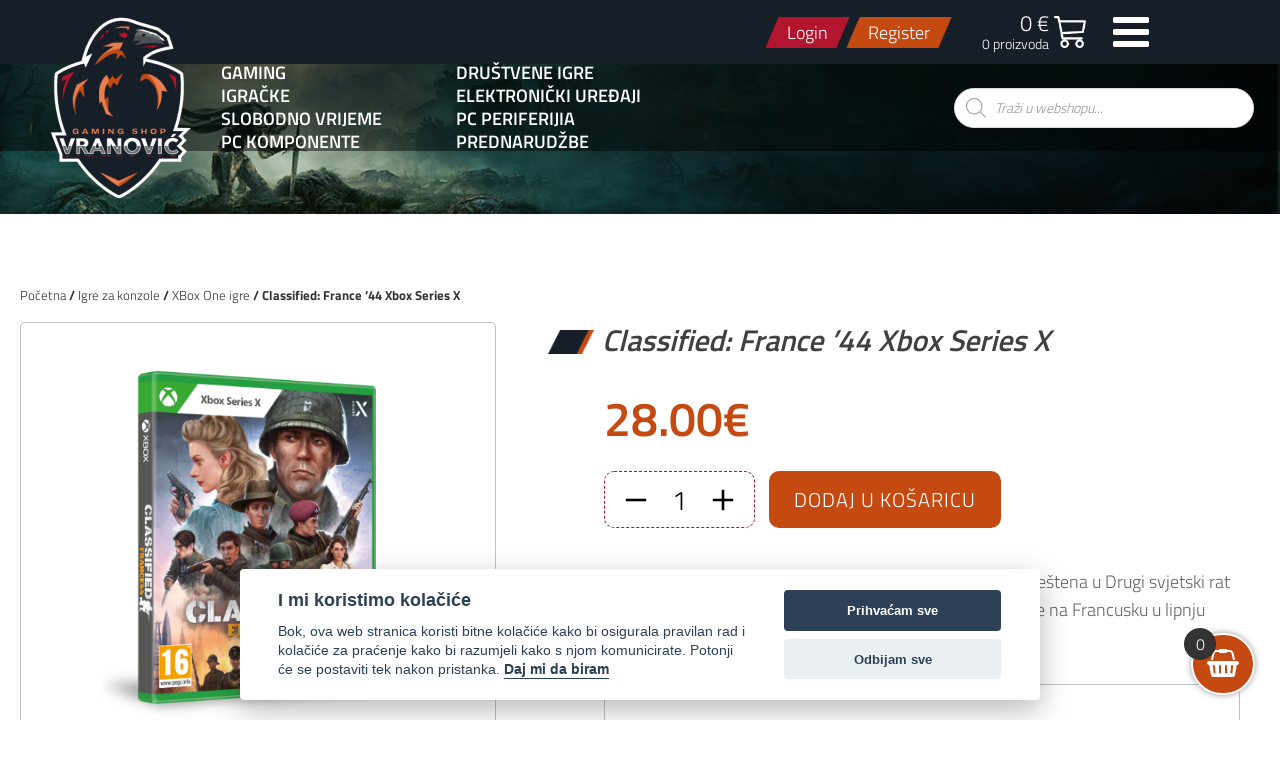

--- FILE ---
content_type: text/html; charset=UTF-8
request_url: https://gaming-shop-vranovic.hr/proizvod/classified-france-44-xbox-series-x/
body_size: 46538
content:
<!DOCTYPE html>
<html lang="hr" >
<head>
<meta charset="UTF-8">
<meta name="viewport" content="width=device-width, initial-scale=1.0">
<!-- WP_HEAD() START -->
<title>Classified: France ’44 Xbox Series X - Gaming Shop - Igre, konzole i gaming oprema</title>
<meta name='robots' content='max-image-preview:large, max-snippet:-1, max-video-preview:-1' />
<link rel="canonical" href="https://gaming-shop-vranovic.hr/proizvod/classified-france-44-xbox-series-x/">
<meta name="description" content="Classified: France ‘44 nova je strateška igra na poteze, smještena u Drugi svjetski rat tijekom očajnih mjeseci koji su doveli do savezničke invazije na Francus">
<meta property="og:title" content="Classified: France ’44 Xbox Series X - Gaming Shop - Igre, konzole i gaming oprema">
<meta property="og:type" content="product">
<meta property="og:image" content="https://gaming-shop-vranovic.hr/wp-content/uploads/2024/01/1-4.png">
<meta property="og:image:width" content="431">
<meta property="og:image:height" content="550">
<meta property="og:image:alt" content="1">
<meta property="og:description" content="Classified: France ‘44 nova je strateška igra na poteze, smještena u Drugi svjetski rat tijekom očajnih mjeseci koji su doveli do savezničke invazije na Francus">
<meta property="og:url" content="https://gaming-shop-vranovic.hr/proizvod/classified-france-44-xbox-series-x/">
<meta property="og:locale" content="hr">
<meta property="og:site_name" content="Gaming Shop - Igre, konzole i gaming oprema">
<meta property="article:published_time" content="2024-01-29T08:38:18+01:00">
<meta property="article:modified_time" content="2025-11-03T12:00:54+01:00">
<meta property="og:updated_time" content="2025-11-03T12:00:54+01:00">
<meta property="product:price:amount" content="28">
<meta property="product:price:currency" content="EUR">
<meta property="og:availability" content="instock">
<meta property="og:type" content="product">
<meta name="twitter:card" content="summary_large_image">
<meta name="twitter:image" content="https://gaming-shop-vranovic.hr/wp-content/uploads/2024/01/1-4.png">
<meta name="author" content="Vrana">
<meta name="date" content="2024-01-29T07:38:18+00:00">
<link rel='dns-prefetch' href='//map.gls-croatia.com' />
<link rel="alternate" title="oEmbed (JSON)" type="application/json+oembed" href="https://gaming-shop-vranovic.hr/wp-json/oembed/1.0/embed?url=https%3A%2F%2Fgaming-shop-vranovic.hr%2Fproizvod%2Fclassified-france-44-xbox-series-x%2F" />
<link rel="alternate" title="oEmbed (XML)" type="text/xml+oembed" href="https://gaming-shop-vranovic.hr/wp-json/oembed/1.0/embed?url=https%3A%2F%2Fgaming-shop-vranovic.hr%2Fproizvod%2Fclassified-france-44-xbox-series-x%2F&#038;format=xml" />
<style id='wp-img-auto-sizes-contain-inline-css' type='text/css'>
img:is([sizes=auto i],[sizes^="auto," i]){contain-intrinsic-size:3000px 1500px}
/*# sourceURL=wp-img-auto-sizes-contain-inline-css */
</style>

<link rel="preload" as="font" href="https://gaming-shop-vranovic.hr/wp-content/uploads/2022/06/titillium-web-v15-latin-ext_latin-200.woff2" type="font/woff2" crossorigin>
<link rel="preload" as="font" href="https://gaming-shop-vranovic.hr/wp-content/uploads/2022/06/titillium-web-v15-latin-ext_latin-300.woff2" type="font/woff2" crossorigin>
<link rel="preload" as="font" href="https://gaming-shop-vranovic.hr/wp-content/uploads/2022/06/titillium-web-v15-latin-ext_latin-600.woff2" type="font/woff2" crossorigin>
<link rel="preload" as="font" href="https://gaming-shop-vranovic.hr/wp-content/uploads/2022/06/titillium-web-v15-latin-ext_latin-700.woff2" type="font/woff2" crossorigin>
<link rel="preload" as="font" href="https://gaming-shop-vranovic.hr/wp-content/uploads/2022/06/titillium-web-v15-latin-ext_latin-900.woff2" type="font/woff2" crossorigin>
<link rel='stylesheet' id='oxy-font-manager-custom-fonts-css' href='https://gaming-shop-vranovic.hr/wp-content/uploads/oxy-font-manager/oxy-font-manager.css?ver=1768806956' type='text/css' media='all' />
<link rel='stylesheet' id='xoo-aff-style-css' href='https://gaming-shop-vranovic.hr/wp-content/plugins/waitlist-woocommerce/xoo-form-fields-fw/assets/css/xoo-aff-style.css?ver=1.8' type='text/css' media='all' />
<style id='xoo-aff-style-inline-css' type='text/css'>

.xoo-aff-input-group .xoo-aff-input-icon{
	background-color:  #eee;
	color:  #555;
	max-width: 40px;
	min-width: 40px;
	border-color:  #ccc;
	border-width: 1px;
	font-size: 14px;
}
.xoo-aff-group{
	margin-bottom: 30px;
}

.xoo-aff-group input[type="text"], .xoo-aff-group input[type="password"], .xoo-aff-group input[type="email"], .xoo-aff-group input[type="number"], .xoo-aff-group select, .xoo-aff-group select + .select2, .xoo-aff-group input[type="tel"], .xoo-aff-group input[type="file"]{
	background-color: #fff;
	color: #777;
	border-width: 1px;
	border-color: #cccccc;
	height: 50px;
}


.xoo-aff-group input[type="file"]{
	line-height: calc(50px - 13px);
}



.xoo-aff-group input[type="text"]::placeholder, .xoo-aff-group input[type="password"]::placeholder, .xoo-aff-group input[type="email"]::placeholder, .xoo-aff-group input[type="number"]::placeholder, .xoo-aff-group select::placeholder, .xoo-aff-group input[type="tel"]::placeholder, .xoo-aff-group .select2-selection__rendered, .xoo-aff-group .select2-container--default .select2-selection--single .select2-selection__rendered, .xoo-aff-group input[type="file"]::placeholder, .xoo-aff-group input::file-selector-button{
	color: #777;
}

.xoo-aff-group input[type="text"]:focus, .xoo-aff-group input[type="password"]:focus, .xoo-aff-group input[type="email"]:focus, .xoo-aff-group input[type="number"]:focus, .xoo-aff-group select:focus, .xoo-aff-group select + .select2:focus, .xoo-aff-group input[type="tel"]:focus, .xoo-aff-group input[type="file"]:focus{
	background-color: #ededed;
	color: #000;
}

[placeholder]:focus::-webkit-input-placeholder{
	color: #000!important;
}


.xoo-aff-input-icon + input[type="text"], .xoo-aff-input-icon + input[type="password"], .xoo-aff-input-icon + input[type="email"], .xoo-aff-input-icon + input[type="number"], .xoo-aff-input-icon + select, .xoo-aff-input-icon + select + .select2,  .xoo-aff-input-icon + input[type="tel"], .xoo-aff-input-icon + .xoo-aff-group input[type="file"]{
	border-bottom-left-radius: 0;
	border-top-left-radius: 0;
}
/*# sourceURL=xoo-aff-style-inline-css */
</style>
<link rel='stylesheet' id='xoo-aff-font-awesome5-css' href='https://gaming-shop-vranovic.hr/wp-content/plugins/waitlist-woocommerce/xoo-form-fields-fw/lib/fontawesome5/css/all.min.css?ver=6.9' type='text/css' media='all' />
<link rel='stylesheet' id='wp-block-library-css' href='https://gaming-shop-vranovic.hr/wp-includes/css/dist/block-library/style.min.css?ver=6.9' type='text/css' media='all' />
<link rel='stylesheet' id='wc-blocks-style-css' href='https://gaming-shop-vranovic.hr/wp-content/plugins/woocommerce/assets/client/blocks/wc-blocks.css?ver=wc-9.6.0' type='text/css' media='all' />
<style id='global-styles-inline-css' type='text/css'>
:root{--wp--preset--aspect-ratio--square: 1;--wp--preset--aspect-ratio--4-3: 4/3;--wp--preset--aspect-ratio--3-4: 3/4;--wp--preset--aspect-ratio--3-2: 3/2;--wp--preset--aspect-ratio--2-3: 2/3;--wp--preset--aspect-ratio--16-9: 16/9;--wp--preset--aspect-ratio--9-16: 9/16;--wp--preset--color--black: #000000;--wp--preset--color--cyan-bluish-gray: #abb8c3;--wp--preset--color--white: #ffffff;--wp--preset--color--pale-pink: #f78da7;--wp--preset--color--vivid-red: #cf2e2e;--wp--preset--color--luminous-vivid-orange: #ff6900;--wp--preset--color--luminous-vivid-amber: #fcb900;--wp--preset--color--light-green-cyan: #7bdcb5;--wp--preset--color--vivid-green-cyan: #00d084;--wp--preset--color--pale-cyan-blue: #8ed1fc;--wp--preset--color--vivid-cyan-blue: #0693e3;--wp--preset--color--vivid-purple: #9b51e0;--wp--preset--gradient--vivid-cyan-blue-to-vivid-purple: linear-gradient(135deg,rgb(6,147,227) 0%,rgb(155,81,224) 100%);--wp--preset--gradient--light-green-cyan-to-vivid-green-cyan: linear-gradient(135deg,rgb(122,220,180) 0%,rgb(0,208,130) 100%);--wp--preset--gradient--luminous-vivid-amber-to-luminous-vivid-orange: linear-gradient(135deg,rgb(252,185,0) 0%,rgb(255,105,0) 100%);--wp--preset--gradient--luminous-vivid-orange-to-vivid-red: linear-gradient(135deg,rgb(255,105,0) 0%,rgb(207,46,46) 100%);--wp--preset--gradient--very-light-gray-to-cyan-bluish-gray: linear-gradient(135deg,rgb(238,238,238) 0%,rgb(169,184,195) 100%);--wp--preset--gradient--cool-to-warm-spectrum: linear-gradient(135deg,rgb(74,234,220) 0%,rgb(151,120,209) 20%,rgb(207,42,186) 40%,rgb(238,44,130) 60%,rgb(251,105,98) 80%,rgb(254,248,76) 100%);--wp--preset--gradient--blush-light-purple: linear-gradient(135deg,rgb(255,206,236) 0%,rgb(152,150,240) 100%);--wp--preset--gradient--blush-bordeaux: linear-gradient(135deg,rgb(254,205,165) 0%,rgb(254,45,45) 50%,rgb(107,0,62) 100%);--wp--preset--gradient--luminous-dusk: linear-gradient(135deg,rgb(255,203,112) 0%,rgb(199,81,192) 50%,rgb(65,88,208) 100%);--wp--preset--gradient--pale-ocean: linear-gradient(135deg,rgb(255,245,203) 0%,rgb(182,227,212) 50%,rgb(51,167,181) 100%);--wp--preset--gradient--electric-grass: linear-gradient(135deg,rgb(202,248,128) 0%,rgb(113,206,126) 100%);--wp--preset--gradient--midnight: linear-gradient(135deg,rgb(2,3,129) 0%,rgb(40,116,252) 100%);--wp--preset--font-size--small: 13px;--wp--preset--font-size--medium: 20px;--wp--preset--font-size--large: 36px;--wp--preset--font-size--x-large: 42px;--wp--preset--font-family--inter: "Inter", sans-serif;--wp--preset--font-family--cardo: Cardo;--wp--preset--spacing--20: 0.44rem;--wp--preset--spacing--30: 0.67rem;--wp--preset--spacing--40: 1rem;--wp--preset--spacing--50: 1.5rem;--wp--preset--spacing--60: 2.25rem;--wp--preset--spacing--70: 3.38rem;--wp--preset--spacing--80: 5.06rem;--wp--preset--shadow--natural: 6px 6px 9px rgba(0, 0, 0, 0.2);--wp--preset--shadow--deep: 12px 12px 50px rgba(0, 0, 0, 0.4);--wp--preset--shadow--sharp: 6px 6px 0px rgba(0, 0, 0, 0.2);--wp--preset--shadow--outlined: 6px 6px 0px -3px rgb(255, 255, 255), 6px 6px rgb(0, 0, 0);--wp--preset--shadow--crisp: 6px 6px 0px rgb(0, 0, 0);}:where(.is-layout-flex){gap: 0.5em;}:where(.is-layout-grid){gap: 0.5em;}body .is-layout-flex{display: flex;}.is-layout-flex{flex-wrap: wrap;align-items: center;}.is-layout-flex > :is(*, div){margin: 0;}body .is-layout-grid{display: grid;}.is-layout-grid > :is(*, div){margin: 0;}:where(.wp-block-columns.is-layout-flex){gap: 2em;}:where(.wp-block-columns.is-layout-grid){gap: 2em;}:where(.wp-block-post-template.is-layout-flex){gap: 1.25em;}:where(.wp-block-post-template.is-layout-grid){gap: 1.25em;}.has-black-color{color: var(--wp--preset--color--black) !important;}.has-cyan-bluish-gray-color{color: var(--wp--preset--color--cyan-bluish-gray) !important;}.has-white-color{color: var(--wp--preset--color--white) !important;}.has-pale-pink-color{color: var(--wp--preset--color--pale-pink) !important;}.has-vivid-red-color{color: var(--wp--preset--color--vivid-red) !important;}.has-luminous-vivid-orange-color{color: var(--wp--preset--color--luminous-vivid-orange) !important;}.has-luminous-vivid-amber-color{color: var(--wp--preset--color--luminous-vivid-amber) !important;}.has-light-green-cyan-color{color: var(--wp--preset--color--light-green-cyan) !important;}.has-vivid-green-cyan-color{color: var(--wp--preset--color--vivid-green-cyan) !important;}.has-pale-cyan-blue-color{color: var(--wp--preset--color--pale-cyan-blue) !important;}.has-vivid-cyan-blue-color{color: var(--wp--preset--color--vivid-cyan-blue) !important;}.has-vivid-purple-color{color: var(--wp--preset--color--vivid-purple) !important;}.has-black-background-color{background-color: var(--wp--preset--color--black) !important;}.has-cyan-bluish-gray-background-color{background-color: var(--wp--preset--color--cyan-bluish-gray) !important;}.has-white-background-color{background-color: var(--wp--preset--color--white) !important;}.has-pale-pink-background-color{background-color: var(--wp--preset--color--pale-pink) !important;}.has-vivid-red-background-color{background-color: var(--wp--preset--color--vivid-red) !important;}.has-luminous-vivid-orange-background-color{background-color: var(--wp--preset--color--luminous-vivid-orange) !important;}.has-luminous-vivid-amber-background-color{background-color: var(--wp--preset--color--luminous-vivid-amber) !important;}.has-light-green-cyan-background-color{background-color: var(--wp--preset--color--light-green-cyan) !important;}.has-vivid-green-cyan-background-color{background-color: var(--wp--preset--color--vivid-green-cyan) !important;}.has-pale-cyan-blue-background-color{background-color: var(--wp--preset--color--pale-cyan-blue) !important;}.has-vivid-cyan-blue-background-color{background-color: var(--wp--preset--color--vivid-cyan-blue) !important;}.has-vivid-purple-background-color{background-color: var(--wp--preset--color--vivid-purple) !important;}.has-black-border-color{border-color: var(--wp--preset--color--black) !important;}.has-cyan-bluish-gray-border-color{border-color: var(--wp--preset--color--cyan-bluish-gray) !important;}.has-white-border-color{border-color: var(--wp--preset--color--white) !important;}.has-pale-pink-border-color{border-color: var(--wp--preset--color--pale-pink) !important;}.has-vivid-red-border-color{border-color: var(--wp--preset--color--vivid-red) !important;}.has-luminous-vivid-orange-border-color{border-color: var(--wp--preset--color--luminous-vivid-orange) !important;}.has-luminous-vivid-amber-border-color{border-color: var(--wp--preset--color--luminous-vivid-amber) !important;}.has-light-green-cyan-border-color{border-color: var(--wp--preset--color--light-green-cyan) !important;}.has-vivid-green-cyan-border-color{border-color: var(--wp--preset--color--vivid-green-cyan) !important;}.has-pale-cyan-blue-border-color{border-color: var(--wp--preset--color--pale-cyan-blue) !important;}.has-vivid-cyan-blue-border-color{border-color: var(--wp--preset--color--vivid-cyan-blue) !important;}.has-vivid-purple-border-color{border-color: var(--wp--preset--color--vivid-purple) !important;}.has-vivid-cyan-blue-to-vivid-purple-gradient-background{background: var(--wp--preset--gradient--vivid-cyan-blue-to-vivid-purple) !important;}.has-light-green-cyan-to-vivid-green-cyan-gradient-background{background: var(--wp--preset--gradient--light-green-cyan-to-vivid-green-cyan) !important;}.has-luminous-vivid-amber-to-luminous-vivid-orange-gradient-background{background: var(--wp--preset--gradient--luminous-vivid-amber-to-luminous-vivid-orange) !important;}.has-luminous-vivid-orange-to-vivid-red-gradient-background{background: var(--wp--preset--gradient--luminous-vivid-orange-to-vivid-red) !important;}.has-very-light-gray-to-cyan-bluish-gray-gradient-background{background: var(--wp--preset--gradient--very-light-gray-to-cyan-bluish-gray) !important;}.has-cool-to-warm-spectrum-gradient-background{background: var(--wp--preset--gradient--cool-to-warm-spectrum) !important;}.has-blush-light-purple-gradient-background{background: var(--wp--preset--gradient--blush-light-purple) !important;}.has-blush-bordeaux-gradient-background{background: var(--wp--preset--gradient--blush-bordeaux) !important;}.has-luminous-dusk-gradient-background{background: var(--wp--preset--gradient--luminous-dusk) !important;}.has-pale-ocean-gradient-background{background: var(--wp--preset--gradient--pale-ocean) !important;}.has-electric-grass-gradient-background{background: var(--wp--preset--gradient--electric-grass) !important;}.has-midnight-gradient-background{background: var(--wp--preset--gradient--midnight) !important;}.has-small-font-size{font-size: var(--wp--preset--font-size--small) !important;}.has-medium-font-size{font-size: var(--wp--preset--font-size--medium) !important;}.has-large-font-size{font-size: var(--wp--preset--font-size--large) !important;}.has-x-large-font-size{font-size: var(--wp--preset--font-size--x-large) !important;}
/*# sourceURL=global-styles-inline-css */
</style>

<style id='classic-theme-styles-inline-css' type='text/css'>
/*! This file is auto-generated */
.wp-block-button__link{color:#fff;background-color:#32373c;border-radius:9999px;box-shadow:none;text-decoration:none;padding:calc(.667em + 2px) calc(1.333em + 2px);font-size:1.125em}.wp-block-file__button{background:#32373c;color:#fff;text-decoration:none}
/*# sourceURL=/wp-includes/css/classic-themes.min.css */
</style>
<link rel='stylesheet' id='oxygen-css' href='https://gaming-shop-vranovic.hr/wp-content/plugins/oxygen/component-framework/oxygen.css?ver=4.9.1' type='text/css' media='all' />
<link rel='stylesheet' id='photoswipe-css' href='https://gaming-shop-vranovic.hr/wp-content/plugins/woocommerce/assets/css/photoswipe/photoswipe.min.css?ver=9.6.0' type='text/css' media='all' />
<link rel='stylesheet' id='photoswipe-default-skin-css' href='https://gaming-shop-vranovic.hr/wp-content/plugins/woocommerce/assets/css/photoswipe/default-skin/default-skin.min.css?ver=9.6.0' type='text/css' media='all' />
<link rel='stylesheet' id='woocommerce-layout-css' href='https://gaming-shop-vranovic.hr/wp-content/plugins/woocommerce/assets/css/woocommerce-layout.css?ver=9.6.0' type='text/css' media='all' />
<link rel='stylesheet' id='woocommerce-smallscreen-css' href='https://gaming-shop-vranovic.hr/wp-content/plugins/woocommerce/assets/css/woocommerce-smallscreen.css?ver=9.6.0' type='text/css' media='only screen and (max-width: 768px)' />
<link rel='stylesheet' id='woocommerce-general-css' href='https://gaming-shop-vranovic.hr/wp-content/plugins/woocommerce/assets/css/woocommerce.css?ver=9.6.0' type='text/css' media='all' />
<style id='woocommerce-inline-inline-css' type='text/css'>
.woocommerce form .form-row .required { visibility: visible; }
/*# sourceURL=woocommerce-inline-inline-css */
</style>
<style id='wpgb-head-inline-css' type='text/css'>
.wp-grid-builder:not(.wpgb-template),.wpgb-facet{opacity:0.01}.wpgb-facet fieldset{margin:0;padding:0;border:none;outline:none;box-shadow:none}.wpgb-facet fieldset:last-child{margin-bottom:40px;}.wpgb-facet fieldset legend.wpgb-sr-only{height:1px;width:1px}
/*# sourceURL=wpgb-head-inline-css */
</style>
<link rel='stylesheet' id='xoo-wl-style-css' href='https://gaming-shop-vranovic.hr/wp-content/plugins/waitlist-woocommerce/assets/css/xoo-wl-style.css?ver=2.8.1' type='text/css' media='all' />
<style id='xoo-wl-style-inline-css' type='text/css'>

			button.xoo-wl-action-btn{
				background-color: #333;
				color: #fff;
				padding: 10px;
			}
			button.xoo-wl-submit-btn{
				max-width: 300px;
			}
			button.xoo-wl-open-form-btn{
				max-width: 300px;
			}
			.xoo-wl-inmodal{
				max-width: 500px;
				max-height: 600px;
			}
		
				.xoo-wl-modal:before {
				    content: '';
				    display: inline-block;
				    height: 100%;
				    vertical-align: middle;
				    margin-right: -0.25em;
				}
			
/*# sourceURL=xoo-wl-style-inline-css */
</style>
<link rel='stylesheet' id='xoo-wl-fonts-css' href='https://gaming-shop-vranovic.hr/wp-content/plugins/waitlist-woocommerce/assets/css/xoo-wl-fonts.css?ver=2.8.1' type='text/css' media='all' />
<link rel='stylesheet' id='brands-styles-css' href='https://gaming-shop-vranovic.hr/wp-content/plugins/woocommerce/assets/css/brands.css?ver=9.6.0' type='text/css' media='all' />
<link rel='stylesheet' id='dgwt-wcas-style-css' href='https://gaming-shop-vranovic.hr/wp-content/plugins/ajax-search-for-woocommerce/assets/css/style.min.css?ver=1.29.0' type='text/css' media='all' />
<link rel='stylesheet' id='cookiecss-css' href='https://gaming-shop-vranovic.hr/wp-content/uploads/2022/06/cookieconsent.css?ver=1768806956' type='text/css' media='all' />
<script type="text/javascript" src="https://gaming-shop-vranovic.hr/wp-includes/js/jquery/jquery.min.js?ver=3.7.1" id="jquery-core-js"></script>
<script type="text/javascript" id="xoo-aff-js-js-extra">
/* <![CDATA[ */
var xoo_aff_localize = {"adminurl":"https://gaming-shop-vranovic.hr/wp-admin/admin-ajax.php","countries":"{\"AF\":\"Afghanistan\",\"AX\":\"\u00c5land Islands\",\"AL\":\"Albania\",\"DZ\":\"Algeria\",\"AS\":\"American Samoa\",\"AD\":\"Andorra\",\"AO\":\"Angola\",\"AI\":\"Anguilla\",\"AQ\":\"Antarctica\",\"AG\":\"Antigua and Barbuda\",\"AR\":\"Argentina\",\"AM\":\"Armenia\",\"AW\":\"Aruba\",\"AU\":\"Australia\",\"AT\":\"Austria\",\"AZ\":\"Azerbaijan\",\"BS\":\"Bahamas\",\"BH\":\"Bahrain\",\"BD\":\"Bangladesh\",\"BB\":\"Barbados\",\"BY\":\"Belarus\",\"BE\":\"Belgium\",\"PW\":\"Belau\",\"BZ\":\"Belize\",\"BJ\":\"Benin\",\"BM\":\"Bermuda\",\"BT\":\"Bhutan\",\"BO\":\"Bolivia\",\"BQ\":\"Bonaire, Saint Eustatius and Saba\",\"BA\":\"Bosnia and Herzegovina\",\"BW\":\"Botswana\",\"BV\":\"Bouvet Island\",\"BR\":\"Brazil\",\"IO\":\"British Indian Ocean Territory\",\"BN\":\"Brunei\",\"BG\":\"Bulgaria\",\"BF\":\"Burkina Faso\",\"BI\":\"Burundi\",\"KH\":\"Cambodia\",\"CM\":\"Cameroon\",\"CA\":\"Canada\",\"CV\":\"Cape Verde\",\"KY\":\"Cayman Islands\",\"CF\":\"Central African Republic\",\"TD\":\"Chad\",\"CL\":\"Chile\",\"CN\":\"China\",\"CX\":\"Christmas Island\",\"CC\":\"Cocos (Keeling) Islands\",\"CO\":\"Colombia\",\"KM\":\"Comoros\",\"CG\":\"Congo (Brazzaville)\",\"CD\":\"Congo (Kinshasa)\",\"CK\":\"Cook Islands\",\"CR\":\"Costa Rica\",\"HR\":\"Croatia\",\"CU\":\"Cuba\",\"CW\":\"Cura\u00e7ao\",\"CY\":\"Cyprus\",\"CZ\":\"Czech Republic\",\"DK\":\"Denmark\",\"DJ\":\"Djibouti\",\"DM\":\"Dominica\",\"DO\":\"Dominican Republic\",\"EC\":\"Ecuador\",\"EG\":\"Egypt\",\"SV\":\"El Salvador\",\"GQ\":\"Equatorial Guinea\",\"ER\":\"Eritrea\",\"EE\":\"Estonia\",\"ET\":\"Ethiopia\",\"FK\":\"Falkland Islands\",\"FO\":\"Faroe Islands\",\"FJ\":\"Fiji\",\"FI\":\"Finland\",\"FR\":\"France\",\"GF\":\"French Guiana\",\"PF\":\"French Polynesia\",\"TF\":\"French Southern Territories\",\"GA\":\"Gabon\",\"GM\":\"Gambia\",\"GE\":\"Georgia\",\"DE\":\"Germany\",\"GH\":\"Ghana\",\"GI\":\"Gibraltar\",\"GR\":\"Greece\",\"GL\":\"Greenland\",\"GD\":\"Grenada\",\"GP\":\"Guadeloupe\",\"GU\":\"Guam\",\"GT\":\"Guatemala\",\"GG\":\"Guernsey\",\"GN\":\"Guinea\",\"GW\":\"Guinea-Bissau\",\"GY\":\"Guyana\",\"HT\":\"Haiti\",\"HM\":\"Heard Island and McDonald Islands\",\"HN\":\"Honduras\",\"HK\":\"Hong Kong\",\"HU\":\"Hungary\",\"IS\":\"Iceland\",\"IN\":\"India\",\"ID\":\"Indonesia\",\"IR\":\"Iran\",\"IQ\":\"Iraq\",\"IE\":\"Ireland\",\"IM\":\"Isle of Man\",\"IL\":\"Israel\",\"IT\":\"Italy\",\"CI\":\"Ivory Coast\",\"JM\":\"Jamaica\",\"JP\":\"Japan\",\"JE\":\"Jersey\",\"JO\":\"Jordan\",\"KZ\":\"Kazakhstan\",\"KE\":\"Kenya\",\"KI\":\"Kiribati\",\"KW\":\"Kuwait\",\"KG\":\"Kyrgyzstan\",\"LA\":\"Laos\",\"LV\":\"Latvia\",\"LB\":\"Lebanon\",\"LS\":\"Lesotho\",\"LR\":\"Liberia\",\"LY\":\"Libya\",\"LI\":\"Liechtenstein\",\"LT\":\"Lithuania\",\"LU\":\"Luxembourg\",\"MO\":\"Macao S.A.R., China\",\"MK\":\"North Macedonia\",\"MG\":\"Madagascar\",\"MW\":\"Malawi\",\"MY\":\"Malaysia\",\"MV\":\"Maldives\",\"ML\":\"Mali\",\"MT\":\"Malta\",\"MH\":\"Marshall Islands\",\"MQ\":\"Martinique\",\"MR\":\"Mauritania\",\"MU\":\"Mauritius\",\"YT\":\"Mayotte\",\"MX\":\"Mexico\",\"FM\":\"Micronesia\",\"MD\":\"Moldova\",\"MC\":\"Monaco\",\"MN\":\"Mongolia\",\"ME\":\"Montenegro\",\"MS\":\"Montserrat\",\"MA\":\"Morocco\",\"MZ\":\"Mozambique\",\"MM\":\"Myanmar\",\"NA\":\"Namibia\",\"NR\":\"Nauru\",\"NP\":\"Nepal\",\"NL\":\"Netherlands\",\"NC\":\"New Caledonia\",\"NZ\":\"New Zealand\",\"NI\":\"Nicaragua\",\"NE\":\"Niger\",\"NG\":\"Nigeria\",\"NU\":\"Niue\",\"NF\":\"Norfolk Island\",\"MP\":\"Northern Mariana Islands\",\"KP\":\"North Korea\",\"NO\":\"Norway\",\"OM\":\"Oman\",\"PK\":\"Pakistan\",\"PS\":\"Palestinian Territory\",\"PA\":\"Panama\",\"PG\":\"Papua New Guinea\",\"PY\":\"Paraguay\",\"PE\":\"Peru\",\"PH\":\"Philippines\",\"PN\":\"Pitcairn\",\"PL\":\"Poland\",\"PT\":\"Portugal\",\"PR\":\"Puerto Rico\",\"QA\":\"Qatar\",\"RE\":\"Reunion\",\"RO\":\"Romania\",\"RU\":\"Russia\",\"RW\":\"Rwanda\",\"BL\":\"Saint Barth\u00e9lemy\",\"SH\":\"Saint Helena\",\"KN\":\"Saint Kitts and Nevis\",\"LC\":\"Saint Lucia\",\"MF\":\"Saint Martin (French part)\",\"SX\":\"Saint Martin (Dutch part)\",\"PM\":\"Saint Pierre and Miquelon\",\"VC\":\"Saint Vincent and the Grenadines\",\"SM\":\"San Marino\",\"ST\":\"S\u00e3o Tom\u00e9 and Pr\u00edncipe\",\"SA\":\"Saudi Arabia\",\"SN\":\"Senegal\",\"RS\":\"Serbia\",\"SC\":\"Seychelles\",\"SL\":\"Sierra Leone\",\"SG\":\"Singapore\",\"SK\":\"Slovakia\",\"SI\":\"Slovenia\",\"SB\":\"Solomon Islands\",\"SO\":\"Somalia\",\"ZA\":\"South Africa\",\"GS\":\"South Georgia\\/Sandwich Islands\",\"KR\":\"South Korea\",\"SS\":\"South Sudan\",\"ES\":\"Spain\",\"LK\":\"Sri Lanka\",\"SD\":\"Sudan\",\"SR\":\"Suriname\",\"SJ\":\"Svalbard and Jan Mayen\",\"SZ\":\"Swaziland\",\"SE\":\"Sweden\",\"CH\":\"Switzerland\",\"SY\":\"Syria\",\"TW\":\"Taiwan\",\"TJ\":\"Tajikistan\",\"TZ\":\"Tanzania\",\"TH\":\"Thailand\",\"TL\":\"Timor-Leste\",\"TG\":\"Togo\",\"TK\":\"Tokelau\",\"TO\":\"Tonga\",\"TT\":\"Trinidad and Tobago\",\"TN\":\"Tunisia\",\"TR\":\"Turkey\",\"TM\":\"Turkmenistan\",\"TC\":\"Turks and Caicos Islands\",\"TV\":\"Tuvalu\",\"UG\":\"Uganda\",\"UA\":\"Ukraine\",\"AE\":\"United Arab Emirates\",\"GB\":\"United Kingdom (UK)\",\"US\":\"United States (US)\",\"UM\":\"United States (US) Minor Outlying Islands\",\"UY\":\"Uruguay\",\"UZ\":\"Uzbekistan\",\"VU\":\"Vanuatu\",\"VA\":\"Vatican\",\"VE\":\"Venezuela\",\"VN\":\"Vietnam\",\"VG\":\"Virgin Islands (British)\",\"VI\":\"Virgin Islands (US)\",\"WF\":\"Wallis and Futuna\",\"EH\":\"Western Sahara\",\"WS\":\"Samoa\",\"YE\":\"Yemen\",\"ZM\":\"Zambia\",\"ZW\":\"Zimbabwe\"}","states":"{\"AF\":[],\"AO\":{\"BGO\":\"Bengo\",\"BLU\":\"Benguela\",\"BIE\":\"Bi\\u00e9\",\"CAB\":\"Cabinda\",\"CNN\":\"Cunene\",\"HUA\":\"Huambo\",\"HUI\":\"Hu\\u00edla\",\"CCU\":\"Kuando Kubango\",\"CNO\":\"Kwanza-Norte\",\"CUS\":\"Kwanza-Sul\",\"LUA\":\"Luanda\",\"LNO\":\"Lunda-Norte\",\"LSU\":\"Lunda-Sul\",\"MAL\":\"Malanje\",\"MOX\":\"Moxico\",\"NAM\":\"Namibe\",\"UIG\":\"U\\u00edge\",\"ZAI\":\"Zaire\"},\"AR\":{\"C\":\"Ciudad Aut\u00f3noma de Buenos Aires\",\"B\":\"Buenos Aires\",\"K\":\"Catamarca\",\"H\":\"Chaco\",\"U\":\"Chubut\",\"X\":\"C\u00f3rdoba\",\"W\":\"Corrientes\",\"E\":\"Entre R\u00edos\",\"P\":\"Formosa\",\"Y\":\"Jujuy\",\"L\":\"La Pampa\",\"F\":\"La Rioja\",\"M\":\"Mendoza\",\"N\":\"Misiones\",\"Q\":\"Neuqu\u00e9n\",\"R\":\"R\u00edo Negro\",\"A\":\"Salta\",\"J\":\"San Juan\",\"D\":\"San Luis\",\"Z\":\"Santa Cruz\",\"S\":\"Santa Fe\",\"G\":\"Santiago del Estero\",\"V\":\"Tierra del Fuego\",\"T\":\"Tucum\u00e1n\"},\"AT\":[],\"AU\":{\"ACT\":\"Australian Capital Territory\",\"NSW\":\"New South Wales\",\"NT\":\"Northern Territory\",\"QLD\":\"Queensland\",\"SA\":\"South Australia\",\"TAS\":\"Tasmania\",\"VIC\":\"Victoria\",\"WA\":\"Western Australia\"},\"AX\":[],\"BD\":{\"BD-05\":\"Bagerhat\",\"BD-01\":\"Bandarban\",\"BD-02\":\"Barguna\",\"BD-06\":\"Barishal\",\"BD-07\":\"Bhola\",\"BD-03\":\"Bogura\",\"BD-04\":\"Brahmanbaria\",\"BD-09\":\"Chandpur\",\"BD-10\":\"Chattogram\",\"BD-12\":\"Chuadanga\",\"BD-11\":\"Cox's Bazar\",\"BD-08\":\"Cumilla\",\"BD-13\":\"Dhaka\",\"BD-14\":\"Dinajpur\",\"BD-15\":\"Faridpur \",\"BD-16\":\"Feni\",\"BD-19\":\"Gaibandha\",\"BD-18\":\"Gazipur\",\"BD-17\":\"Gopalganj\",\"BD-20\":\"Habiganj\",\"BD-21\":\"Jamalpur\",\"BD-22\":\"Jashore\",\"BD-25\":\"Jhalokati\",\"BD-23\":\"Jhenaidah\",\"BD-24\":\"Joypurhat\",\"BD-29\":\"Khagrachhari\",\"BD-27\":\"Khulna\",\"BD-26\":\"Kishoreganj\",\"BD-28\":\"Kurigram\",\"BD-30\":\"Kushtia\",\"BD-31\":\"Lakshmipur\",\"BD-32\":\"Lalmonirhat\",\"BD-36\":\"Madaripur\",\"BD-37\":\"Magura\",\"BD-33\":\"Manikganj \",\"BD-39\":\"Meherpur\",\"BD-38\":\"Moulvibazar\",\"BD-35\":\"Munshiganj\",\"BD-34\":\"Mymensingh\",\"BD-48\":\"Naogaon\",\"BD-43\":\"Narail\",\"BD-40\":\"Narayanganj\",\"BD-42\":\"Narsingdi\",\"BD-44\":\"Natore\",\"BD-45\":\"Nawabganj\",\"BD-41\":\"Netrakona\",\"BD-46\":\"Nilphamari\",\"BD-47\":\"Noakhali\",\"BD-49\":\"Pabna\",\"BD-52\":\"Panchagarh\",\"BD-51\":\"Patuakhali\",\"BD-50\":\"Pirojpur\",\"BD-53\":\"Rajbari\",\"BD-54\":\"Rajshahi\",\"BD-56\":\"Rangamati\",\"BD-55\":\"Rangpur\",\"BD-58\":\"Satkhira\",\"BD-62\":\"Shariatpur\",\"BD-57\":\"Sherpur\",\"BD-59\":\"Sirajganj\",\"BD-61\":\"Sunamganj\",\"BD-60\":\"Sylhet\",\"BD-63\":\"Tangail\",\"BD-64\":\"Thakurgaon\"},\"BE\":[],\"BG\":{\"BG-01\":\"Blagoevgrad\",\"BG-02\":\"Burgas\",\"BG-08\":\"Dobrich\",\"BG-07\":\"Gabrovo\",\"BG-26\":\"Haskovo\",\"BG-09\":\"Kardzhali\",\"BG-10\":\"Kyustendil\",\"BG-11\":\"Lovech\",\"BG-12\":\"Montana\",\"BG-13\":\"Pazardzhik\",\"BG-14\":\"Pernik\",\"BG-15\":\"Pleven\",\"BG-16\":\"Plovdiv\",\"BG-17\":\"Razgrad\",\"BG-18\":\"Ruse\",\"BG-27\":\"Shumen\",\"BG-19\":\"Silistra\",\"BG-20\":\"Sliven\",\"BG-21\":\"Smolyan\",\"BG-23\":\"Sofia\",\"BG-22\":\"Sofia-Grad\",\"BG-24\":\"Stara Zagora\",\"BG-25\":\"Targovishte\",\"BG-03\":\"Varna\",\"BG-04\":\"Veliko Tarnovo\",\"BG-05\":\"Vidin\",\"BG-06\":\"Vratsa\",\"BG-28\":\"Yambol\"},\"BH\":[],\"BI\":[],\"BO\":{\"B\":\"Chuquisaca\",\"H\":\"Beni\",\"C\":\"Cochabamba\",\"L\":\"La Paz\",\"O\":\"Oruro\",\"N\":\"Pando\",\"P\":\"Potos\\u00ed\",\"S\":\"Santa Cruz\",\"T\":\"Tarija\"},\"BR\":{\"AC\":\"Acre\",\"AL\":\"Alagoas\",\"AP\":\"Amap\u00e1\",\"AM\":\"Amazonas\",\"BA\":\"Bahia\",\"CE\":\"Cear\u00e1\",\"DF\":\"Distrito Federal\",\"ES\":\"Esp\u00edrito Santo\",\"GO\":\"Goi\u00e1s\",\"MA\":\"Maranh\u00e3o\",\"MT\":\"Mato Grosso\",\"MS\":\"Mato Grosso do Sul\",\"MG\":\"Minas Gerais\",\"PA\":\"Par\u00e1\",\"PB\":\"Para\u00edba\",\"PR\":\"Paran\u00e1\",\"PE\":\"Pernambuco\",\"PI\":\"Piau\u00ed\",\"RJ\":\"Rio de Janeiro\",\"RN\":\"Rio Grande do Norte\",\"RS\":\"Rio Grande do Sul\",\"RO\":\"Rond\u00f4nia\",\"RR\":\"Roraima\",\"SC\":\"Santa Catarina\",\"SP\":\"S\u00e3o Paulo\",\"SE\":\"Sergipe\",\"TO\":\"Tocantins\"},\"CA\":{\"AB\":\"Alberta\",\"BC\":\"British Columbia\",\"MB\":\"Manitoba\",\"NB\":\"New Brunswick\",\"NL\":\"Newfoundland and Labrador\",\"NT\":\"Northwest Territories\",\"NS\":\"Nova Scotia\",\"NU\":\"Nunavut\",\"ON\":\"Ontario\",\"PE\":\"Prince Edward Island\",\"QC\":\"Quebec\",\"SK\":\"Saskatchewan\",\"YT\":\"Yukon Territory\"},\"CH\":{\"AG\":\"Aargau\",\"AR\":\"Appenzell Ausserrhoden\",\"AI\":\"Appenzell Innerrhoden\",\"BL\":\"Basel-Landschaft\",\"BS\":\"Basel-Stadt\",\"BE\":\"Bern\",\"FR\":\"Fribourg\",\"GE\":\"Geneva\",\"GL\":\"Glarus\",\"GR\":\"Graub\u00fcnden\",\"JU\":\"Jura\",\"LU\":\"Luzern\",\"NE\":\"Neuch\u00e2tel\",\"NW\":\"Nidwalden\",\"OW\":\"Obwalden\",\"SH\":\"Schaffhausen\",\"SZ\":\"Schwyz\",\"SO\":\"Solothurn\",\"SG\":\"St. Gallen\",\"TG\":\"Thurgau\",\"TI\":\"Ticino\",\"UR\":\"Uri\",\"VS\":\"Valais\",\"VD\":\"Vaud\",\"ZG\":\"Zug\",\"ZH\":\"Z\u00fcrich\"},\"CN\":{\"CN1\":\"Yunnan \\/ \u4e91\u5357\",\"CN2\":\"Beijing \\/ \u5317\u4eac\",\"CN3\":\"Tianjin \\/ \u5929\u6d25\",\"CN4\":\"Hebei \\/ \u6cb3\u5317\",\"CN5\":\"Shanxi \\/ \u5c71\u897f\",\"CN6\":\"Inner Mongolia \\/ \u5167\u8499\u53e4\",\"CN7\":\"Liaoning \\/ \u8fbd\u5b81\",\"CN8\":\"Jilin \\/ \u5409\u6797\",\"CN9\":\"Heilongjiang \\/ \u9ed1\u9f99\u6c5f\",\"CN10\":\"Shanghai \\/ \u4e0a\u6d77\",\"CN11\":\"Jiangsu \\/ \u6c5f\u82cf\",\"CN12\":\"Zhejiang \\/ \u6d59\u6c5f\",\"CN13\":\"Anhui \\/ \u5b89\u5fbd\",\"CN14\":\"Fujian \\/ \u798f\u5efa\",\"CN15\":\"Jiangxi \\/ \u6c5f\u897f\",\"CN16\":\"Shandong \\/ \u5c71\u4e1c\",\"CN17\":\"Henan \\/ \u6cb3\u5357\",\"CN18\":\"Hubei \\/ \u6e56\u5317\",\"CN19\":\"Hunan \\/ \u6e56\u5357\",\"CN20\":\"Guangdong \\/ \u5e7f\u4e1c\",\"CN21\":\"Guangxi Zhuang \\/ \u5e7f\u897f\u58ee\u65cf\",\"CN22\":\"Hainan \\/ \u6d77\u5357\",\"CN23\":\"Chongqing \\/ \u91cd\u5e86\",\"CN24\":\"Sichuan \\/ \u56db\u5ddd\",\"CN25\":\"Guizhou \\/ \u8d35\u5dde\",\"CN26\":\"Shaanxi \\/ \u9655\u897f\",\"CN27\":\"Gansu \\/ \u7518\u8083\",\"CN28\":\"Qinghai \\/ \u9752\u6d77\",\"CN29\":\"Ningxia Hui \\/ \u5b81\u590f\",\"CN30\":\"Macau \\/ \u6fb3\u95e8\",\"CN31\":\"Tibet \\/ \u897f\u85cf\",\"CN32\":\"Xinjiang \\/ \u65b0\u7586\"},\"CZ\":[],\"DE\":[],\"DK\":[],\"EE\":[],\"ES\":{\"C\":\"A Coru\u00f1a\",\"VI\":\"Araba\\/\u00c1lava\",\"AB\":\"Albacete\",\"A\":\"Alicante\",\"AL\":\"Almer\u00eda\",\"O\":\"Asturias\",\"AV\":\"\u00c1vila\",\"BA\":\"Badajoz\",\"PM\":\"Baleares\",\"B\":\"Barcelona\",\"BU\":\"Burgos\",\"CC\":\"C\u00e1ceres\",\"CA\":\"C\u00e1diz\",\"S\":\"Cantabria\",\"CS\":\"Castell\u00f3n\",\"CE\":\"Ceuta\",\"CR\":\"Ciudad Real\",\"CO\":\"C\u00f3rdoba\",\"CU\":\"Cuenca\",\"GI\":\"Girona\",\"GR\":\"Granada\",\"GU\":\"Guadalajara\",\"SS\":\"Gipuzkoa\",\"H\":\"Huelva\",\"HU\":\"Huesca\",\"J\":\"Ja\u00e9n\",\"LO\":\"La Rioja\",\"GC\":\"Las Palmas\",\"LE\":\"Le\u00f3n\",\"L\":\"Lleida\",\"LU\":\"Lugo\",\"M\":\"Madrid\",\"MA\":\"M\u00e1laga\",\"ML\":\"Melilla\",\"MU\":\"Murcia\",\"NA\":\"Navarra\",\"OR\":\"Ourense\",\"P\":\"Palencia\",\"PO\":\"Pontevedra\",\"SA\":\"Salamanca\",\"TF\":\"Santa Cruz de Tenerife\",\"SG\":\"Segovia\",\"SE\":\"Sevilla\",\"SO\":\"Soria\",\"T\":\"Tarragona\",\"TE\":\"Teruel\",\"TO\":\"Toledo\",\"V\":\"Valencia\",\"VA\":\"Valladolid\",\"BI\":\"Bizkaia\",\"ZA\":\"Zamora\",\"Z\":\"Zaragoza\"},\"FI\":[],\"FR\":[],\"GP\":[],\"GR\":{\"I\":\"\\u0391\\u03c4\\u03c4\\u03b9\\u03ba\\u03ae\",\"A\":\"\\u0391\\u03bd\\u03b1\\u03c4\\u03bf\\u03bb\\u03b9\\u03ba\\u03ae \\u039c\\u03b1\\u03ba\\u03b5\\u03b4\\u03bf\\u03bd\\u03af\\u03b1 \\u03ba\\u03b1\\u03b9 \\u0398\\u03c1\\u03ac\\u03ba\\u03b7\",\"B\":\"\\u039a\\u03b5\\u03bd\\u03c4\\u03c1\\u03b9\\u03ba\\u03ae \\u039c\\u03b1\\u03ba\\u03b5\\u03b4\\u03bf\\u03bd\\u03af\\u03b1\",\"C\":\"\\u0394\\u03c5\\u03c4\\u03b9\\u03ba\\u03ae \\u039c\\u03b1\\u03ba\\u03b5\\u03b4\\u03bf\\u03bd\\u03af\\u03b1\",\"D\":\"\\u0389\\u03c0\\u03b5\\u03b9\\u03c1\\u03bf\\u03c2\",\"E\":\"\\u0398\\u03b5\\u03c3\\u03c3\\u03b1\\u03bb\\u03af\\u03b1\",\"F\":\"\\u0399\\u03cc\\u03bd\\u03b9\\u03bf\\u03b9 \\u039d\\u03ae\\u03c3\\u03bf\\u03b9\",\"G\":\"\\u0394\\u03c5\\u03c4\\u03b9\\u03ba\\u03ae \\u0395\\u03bb\\u03bb\\u03ac\\u03b4\\u03b1\",\"H\":\"\\u03a3\\u03c4\\u03b5\\u03c1\\u03b5\\u03ac \\u0395\\u03bb\\u03bb\\u03ac\\u03b4\\u03b1\",\"J\":\"\\u03a0\\u03b5\\u03bb\\u03bf\\u03c0\\u03cc\\u03bd\\u03bd\\u03b7\\u03c3\\u03bf\\u03c2\",\"K\":\"\\u0392\\u03cc\\u03c1\\u03b5\\u03b9\\u03bf \\u0391\\u03b9\\u03b3\\u03b1\\u03af\\u03bf\",\"L\":\"\\u039d\\u03cc\\u03c4\\u03b9\\u03bf \\u0391\\u03b9\\u03b3\\u03b1\\u03af\\u03bf\",\"M\":\"\\u039a\\u03c1\\u03ae\\u03c4\\u03b7\"},\"GF\":[],\"HK\":{\"HONG KONG\":\"Hong Kong Island\",\"KOWLOON\":\"Kowloon\",\"NEW TERRITORIES\":\"New Territories\"},\"HU\":{\"BK\":\"B\\u00e1cs-Kiskun\",\"BE\":\"B\\u00e9k\\u00e9s\",\"BA\":\"Baranya\",\"BZ\":\"Borsod-Aba\\u00faj-Zempl\\u00e9n\",\"BU\":\"Budapest\",\"CS\":\"Csongr\\u00e1d\",\"FE\":\"Fej\\u00e9r\",\"GS\":\"Gy\\u0151r-Moson-Sopron\",\"HB\":\"Hajd\\u00fa-Bihar\",\"HE\":\"Heves\",\"JN\":\"J\\u00e1sz-Nagykun-Szolnok\",\"KE\":\"Kom\\u00e1rom-Esztergom\",\"NO\":\"N\\u00f3gr\\u00e1d\",\"PE\":\"Pest\",\"SO\":\"Somogy\",\"SZ\":\"Szabolcs-Szatm\\u00e1r-Bereg\",\"TO\":\"Tolna\",\"VA\":\"Vas\",\"VE\":\"Veszpr\\u00e9m\",\"ZA\":\"Zala\"},\"ID\":{\"AC\":\"Daerah Istimewa Aceh\",\"SU\":\"Sumatera Utara\",\"SB\":\"Sumatera Barat\",\"RI\":\"Riau\",\"KR\":\"Kepulauan Riau\",\"JA\":\"Jambi\",\"SS\":\"Sumatera Selatan\",\"BB\":\"Bangka Belitung\",\"BE\":\"Bengkulu\",\"LA\":\"Lampung\",\"JK\":\"DKI Jakarta\",\"JB\":\"Jawa Barat\",\"BT\":\"Banten\",\"JT\":\"Jawa Tengah\",\"JI\":\"Jawa Timur\",\"YO\":\"Daerah Istimewa Yogyakarta\",\"BA\":\"Bali\",\"NB\":\"Nusa Tenggara Barat\",\"NT\":\"Nusa Tenggara Timur\",\"KB\":\"Kalimantan Barat\",\"KT\":\"Kalimantan Tengah\",\"KI\":\"Kalimantan Timur\",\"KS\":\"Kalimantan Selatan\",\"KU\":\"Kalimantan Utara\",\"SA\":\"Sulawesi Utara\",\"ST\":\"Sulawesi Tengah\",\"SG\":\"Sulawesi Tenggara\",\"SR\":\"Sulawesi Barat\",\"SN\":\"Sulawesi Selatan\",\"GO\":\"Gorontalo\",\"MA\":\"Maluku\",\"MU\":\"Maluku Utara\",\"PA\":\"Papua\",\"PB\":\"Papua Barat\"},\"IE\":{\"CW\":\"Carlow\",\"CN\":\"Cavan\",\"CE\":\"Clare\",\"CO\":\"Cork\",\"DL\":\"Donegal\",\"D\":\"Dublin\",\"G\":\"Galway\",\"KY\":\"Kerry\",\"KE\":\"Kildare\",\"KK\":\"Kilkenny\",\"LS\":\"Laois\",\"LM\":\"Leitrim\",\"LK\":\"Limerick\",\"LD\":\"Longford\",\"LH\":\"Louth\",\"MO\":\"Mayo\",\"MH\":\"Meath\",\"MN\":\"Monaghan\",\"OY\":\"Offaly\",\"RN\":\"Roscommon\",\"SO\":\"Sligo\",\"TA\":\"Tipperary\",\"WD\":\"Waterford\",\"WH\":\"Westmeath\",\"WX\":\"Wexford\",\"WW\":\"Wicklow\"},\"IN\":{\"AP\":\"Andhra Pradesh\",\"AR\":\"Arunachal Pradesh\",\"AS\":\"Assam\",\"BR\":\"Bihar\",\"CT\":\"Chhattisgarh\",\"GA\":\"Goa\",\"GJ\":\"Gujarat\",\"HR\":\"Haryana\",\"HP\":\"Himachal Pradesh\",\"JK\":\"Jammu and Kashmir\",\"JH\":\"Jharkhand\",\"KA\":\"Karnataka\",\"KL\":\"Kerala\",\"MP\":\"Madhya Pradesh\",\"MH\":\"Maharashtra\",\"MN\":\"Manipur\",\"ML\":\"Meghalaya\",\"MZ\":\"Mizoram\",\"NL\":\"Nagaland\",\"OR\":\"Orissa\",\"PB\":\"Punjab\",\"RJ\":\"Rajasthan\",\"SK\":\"Sikkim\",\"TN\":\"Tamil Nadu\",\"TS\":\"Telangana\",\"TR\":\"Tripura\",\"UK\":\"Uttarakhand\",\"UP\":\"Uttar Pradesh\",\"WB\":\"West Bengal\",\"AN\":\"Andaman and Nicobar Islands\",\"CH\":\"Chandigarh\",\"DN\":\"Dadra and Nagar Haveli\",\"DD\":\"Daman and Diu\",\"DL\":\"Delhi\",\"LD\":\"Lakshadeep\",\"PY\":\"Pondicherry (Puducherry)\"},\"IR\":{\"KHZ\":\"Khuzestan  (\\u062e\\u0648\\u0632\\u0633\\u062a\\u0627\\u0646)\",\"THR\":\"Tehran  (\\u062a\\u0647\\u0631\\u0627\\u0646)\",\"ILM\":\"Ilaam (\\u0627\\u06cc\\u0644\\u0627\\u0645)\",\"BHR\":\"Bushehr (\\u0628\\u0648\\u0634\\u0647\\u0631)\",\"ADL\":\"Ardabil (\\u0627\\u0631\\u062f\\u0628\\u06cc\\u0644)\",\"ESF\":\"Isfahan (\\u0627\\u0635\\u0641\\u0647\\u0627\\u0646)\",\"YZD\":\"Yazd (\\u06cc\\u0632\\u062f)\",\"KRH\":\"Kermanshah (\\u06a9\\u0631\\u0645\\u0627\\u0646\\u0634\\u0627\\u0647)\",\"KRN\":\"Kerman (\\u06a9\\u0631\\u0645\\u0627\\u0646)\",\"HDN\":\"Hamadan (\\u0647\\u0645\\u062f\\u0627\\u0646)\",\"GZN\":\"Ghazvin (\\u0642\\u0632\\u0648\\u06cc\\u0646)\",\"ZJN\":\"Zanjan (\\u0632\\u0646\\u062c\\u0627\\u0646)\",\"LRS\":\"Luristan (\\u0644\\u0631\\u0633\\u062a\\u0627\\u0646)\",\"ABZ\":\"Alborz (\\u0627\\u0644\\u0628\\u0631\\u0632)\",\"EAZ\":\"East Azarbaijan (\\u0622\\u0630\\u0631\\u0628\\u0627\\u06cc\\u062c\\u0627\\u0646 \\u0634\\u0631\\u0642\\u06cc)\",\"WAZ\":\"West Azarbaijan (\\u0622\\u0630\\u0631\\u0628\\u0627\\u06cc\\u062c\\u0627\\u0646 \\u063a\\u0631\\u0628\\u06cc)\",\"CHB\":\"Chaharmahal and Bakhtiari (\\u0686\\u0647\\u0627\\u0631\\u0645\\u062d\\u0627\\u0644 \\u0648 \\u0628\\u062e\\u062a\\u06cc\\u0627\\u0631\\u06cc)\",\"SKH\":\"South Khorasan (\\u062e\\u0631\\u0627\\u0633\\u0627\\u0646 \\u062c\\u0646\\u0648\\u0628\\u06cc)\",\"RKH\":\"Razavi Khorasan (\\u062e\\u0631\\u0627\\u0633\\u0627\\u0646 \\u0631\\u0636\\u0648\\u06cc)\",\"NKH\":\"North Khorasan (\\u062e\\u0631\\u0627\\u0633\\u0627\\u0646 \\u0634\\u0645\\u0627\\u0644\\u06cc)\",\"SMN\":\"Semnan (\\u0633\\u0645\\u0646\\u0627\\u0646)\",\"FRS\":\"Fars (\\u0641\\u0627\\u0631\\u0633)\",\"QHM\":\"Qom (\\u0642\\u0645)\",\"KRD\":\"Kurdistan \\/ \\u06a9\\u0631\\u062f\\u0633\\u062a\\u0627\\u0646)\",\"KBD\":\"Kohgiluyeh and BoyerAhmad (\\u06a9\\u0647\\u06af\\u06cc\\u0644\\u0648\\u06cc\\u06cc\\u0647 \\u0648 \\u0628\\u0648\\u06cc\\u0631\\u0627\\u062d\\u0645\\u062f)\",\"GLS\":\"Golestan (\\u06af\\u0644\\u0633\\u062a\\u0627\\u0646)\",\"GIL\":\"Gilan (\\u06af\\u06cc\\u0644\\u0627\\u0646)\",\"MZN\":\"Mazandaran (\\u0645\\u0627\\u0632\\u0646\\u062f\\u0631\\u0627\\u0646)\",\"MKZ\":\"Markazi (\\u0645\\u0631\\u06a9\\u0632\\u06cc)\",\"HRZ\":\"Hormozgan (\\u0647\\u0631\\u0645\\u0632\\u06af\\u0627\\u0646)\",\"SBN\":\"Sistan and Baluchestan (\\u0633\\u06cc\\u0633\\u062a\\u0627\\u0646 \\u0648 \\u0628\\u0644\\u0648\\u0686\\u0633\\u062a\\u0627\\u0646)\"},\"IS\":[],\"IT\":{\"AG\":\"Agrigento\",\"AL\":\"Alessandria\",\"AN\":\"Ancona\",\"AO\":\"Aosta\",\"AR\":\"Arezzo\",\"AP\":\"Ascoli Piceno\",\"AT\":\"Asti\",\"AV\":\"Avellino\",\"BA\":\"Bari\",\"BT\":\"Barletta-Andria-Trani\",\"BL\":\"Belluno\",\"BN\":\"Benevento\",\"BG\":\"Bergamo\",\"BI\":\"Biella\",\"BO\":\"Bologna\",\"BZ\":\"Bolzano\",\"BS\":\"Brescia\",\"BR\":\"Brindisi\",\"CA\":\"Cagliari\",\"CL\":\"Caltanissetta\",\"CB\":\"Campobasso\",\"CE\":\"Caserta\",\"CT\":\"Catania\",\"CZ\":\"Catanzaro\",\"CH\":\"Chieti\",\"CO\":\"Como\",\"CS\":\"Cosenza\",\"CR\":\"Cremona\",\"KR\":\"Crotone\",\"CN\":\"Cuneo\",\"EN\":\"Enna\",\"FM\":\"Fermo\",\"FE\":\"Ferrara\",\"FI\":\"Firenze\",\"FG\":\"Foggia\",\"FC\":\"Forl\\u00ec-Cesena\",\"FR\":\"Frosinone\",\"GE\":\"Genova\",\"GO\":\"Gorizia\",\"GR\":\"Grosseto\",\"IM\":\"Imperia\",\"IS\":\"Isernia\",\"SP\":\"La Spezia\",\"AQ\":\"L'Aquila\",\"LT\":\"Latina\",\"LE\":\"Lecce\",\"LC\":\"Lecco\",\"LI\":\"Livorno\",\"LO\":\"Lodi\",\"LU\":\"Lucca\",\"MC\":\"Macerata\",\"MN\":\"Mantova\",\"MS\":\"Massa-Carrara\",\"MT\":\"Matera\",\"ME\":\"Messina\",\"MI\":\"Milano\",\"MO\":\"Modena\",\"MB\":\"Monza e della Brianza\",\"NA\":\"Napoli\",\"NO\":\"Novara\",\"NU\":\"Nuoro\",\"OR\":\"Oristano\",\"PD\":\"Padova\",\"PA\":\"Palermo\",\"PR\":\"Parma\",\"PV\":\"Pavia\",\"PG\":\"Perugia\",\"PU\":\"Pesaro e Urbino\",\"PE\":\"Pescara\",\"PC\":\"Piacenza\",\"PI\":\"Pisa\",\"PT\":\"Pistoia\",\"PN\":\"Pordenone\",\"PZ\":\"Potenza\",\"PO\":\"Prato\",\"RG\":\"Ragusa\",\"RA\":\"Ravenna\",\"RC\":\"Reggio Calabria\",\"RE\":\"Reggio Emilia\",\"RI\":\"Rieti\",\"RN\":\"Rimini\",\"RM\":\"Roma\",\"RO\":\"Rovigo\",\"SA\":\"Salerno\",\"SS\":\"Sassari\",\"SV\":\"Savona\",\"SI\":\"Siena\",\"SR\":\"Siracusa\",\"SO\":\"Sondrio\",\"SU\":\"Sud Sardegna\",\"TA\":\"Taranto\",\"TE\":\"Teramo\",\"TR\":\"Terni\",\"TO\":\"Torino\",\"TP\":\"Trapani\",\"TN\":\"Trento\",\"TV\":\"Treviso\",\"TS\":\"Trieste\",\"UD\":\"Udine\",\"VA\":\"Varese\",\"VE\":\"Venezia\",\"VB\":\"Verbano-Cusio-Ossola\",\"VC\":\"Vercelli\",\"VR\":\"Verona\",\"VV\":\"Vibo Valentia\",\"VI\":\"Vicenza\",\"VT\":\"Viterbo\"},\"IL\":[],\"IM\":[],\"JP\":{\"JP01\":\"Hokkaido\",\"JP02\":\"Aomori\",\"JP03\":\"Iwate\",\"JP04\":\"Miyagi\",\"JP05\":\"Akita\",\"JP06\":\"Yamagata\",\"JP07\":\"Fukushima\",\"JP08\":\"Ibaraki\",\"JP09\":\"Tochigi\",\"JP10\":\"Gunma\",\"JP11\":\"Saitama\",\"JP12\":\"Chiba\",\"JP13\":\"Tokyo\",\"JP14\":\"Kanagawa\",\"JP15\":\"Niigata\",\"JP16\":\"Toyama\",\"JP17\":\"Ishikawa\",\"JP18\":\"Fukui\",\"JP19\":\"Yamanashi\",\"JP20\":\"Nagano\",\"JP21\":\"Gifu\",\"JP22\":\"Shizuoka\",\"JP23\":\"Aichi\",\"JP24\":\"Mie\",\"JP25\":\"Shiga\",\"JP26\":\"Kyoto\",\"JP27\":\"Osaka\",\"JP28\":\"Hyogo\",\"JP29\":\"Nara\",\"JP30\":\"Wakayama\",\"JP31\":\"Tottori\",\"JP32\":\"Shimane\",\"JP33\":\"Okayama\",\"JP34\":\"Hiroshima\",\"JP35\":\"Yamaguchi\",\"JP36\":\"Tokushima\",\"JP37\":\"Kagawa\",\"JP38\":\"Ehime\",\"JP39\":\"Kochi\",\"JP40\":\"Fukuoka\",\"JP41\":\"Saga\",\"JP42\":\"Nagasaki\",\"JP43\":\"Kumamoto\",\"JP44\":\"Oita\",\"JP45\":\"Miyazaki\",\"JP46\":\"Kagoshima\",\"JP47\":\"Okinawa\"},\"KR\":[],\"KW\":[],\"LB\":[],\"LR\":{\"BM\":\"Bomi\",\"BN\":\"Bong\",\"GA\":\"Gbarpolu\",\"GB\":\"Grand Bassa\",\"GC\":\"Grand Cape Mount\",\"GG\":\"Grand Gedeh\",\"GK\":\"Grand Kru\",\"LO\":\"Lofa\",\"MA\":\"Margibi\",\"MY\":\"Maryland\",\"MO\":\"Montserrado\",\"NM\":\"Nimba\",\"RV\":\"Rivercess\",\"RG\":\"River Gee\",\"SN\":\"Sinoe\"},\"LU\":[],\"MD\":{\"C\":\"Chi\u0219in\u0103u\",\"BL\":\"B\u0103l\u021bi\",\"AN\":\"Anenii Noi\",\"BS\":\"Basarabeasca\",\"BR\":\"Briceni\",\"CH\":\"Cahul\",\"CT\":\"Cantemir\",\"CL\":\"C\u0103l\u0103ra\u0219i\",\"CS\":\"C\u0103u\u0219eni\",\"CM\":\"Cimi\u0219lia\",\"CR\":\"Criuleni\",\"DN\":\"Dondu\u0219eni\",\"DR\":\"Drochia\",\"DB\":\"Dub\u0103sari\",\"ED\":\"Edine\u021b\",\"FL\":\"F\u0103le\u0219ti\",\"FR\":\"Flore\u0219ti\",\"GE\":\"UTA G\u0103g\u0103uzia\",\"GL\":\"Glodeni\",\"HN\":\"H\u00eence\u0219ti\",\"IL\":\"Ialoveni\",\"LV\":\"Leova\",\"NS\":\"Nisporeni\",\"OC\":\"Ocni\u021ba\",\"OR\":\"Orhei\",\"RZ\":\"Rezina\",\"RS\":\"R\u00ee\u0219cani\",\"SG\":\"S\u00eengerei\",\"SR\":\"Soroca\",\"ST\":\"Str\u0103\u0219eni\",\"SD\":\"\u0218old\u0103ne\u0219ti\",\"SV\":\"\u0218tefan Vod\u0103\",\"TR\":\"Taraclia\",\"TL\":\"Telene\u0219ti\",\"UN\":\"Ungheni\"},\"MQ\":[],\"MT\":[],\"MX\":{\"DF\":\"Ciudad de M\u00e9xico\",\"JA\":\"Jalisco\",\"NL\":\"Nuevo Le\u00f3n\",\"AG\":\"Aguascalientes\",\"BC\":\"Baja California\",\"BS\":\"Baja California Sur\",\"CM\":\"Campeche\",\"CS\":\"Chiapas\",\"CH\":\"Chihuahua\",\"CO\":\"Coahuila\",\"CL\":\"Colima\",\"DG\":\"Durango\",\"GT\":\"Guanajuato\",\"GR\":\"Guerrero\",\"HG\":\"Hidalgo\",\"MX\":\"Estado de M\u00e9xico\",\"MI\":\"Michoac\u00e1n\",\"MO\":\"Morelos\",\"NA\":\"Nayarit\",\"OA\":\"Oaxaca\",\"PU\":\"Puebla\",\"QT\":\"Quer\u00e9taro\",\"QR\":\"Quintana Roo\",\"SL\":\"San Luis Potos\u00ed\",\"SI\":\"Sinaloa\",\"SO\":\"Sonora\",\"TB\":\"Tabasco\",\"TM\":\"Tamaulipas\",\"TL\":\"Tlaxcala\",\"VE\":\"Veracruz\",\"YU\":\"Yucat\u00e1n\",\"ZA\":\"Zacatecas\"},\"MY\":{\"JHR\":\"Johor\",\"KDH\":\"Kedah\",\"KTN\":\"Kelantan\",\"LBN\":\"Labuan\",\"MLK\":\"Malacca (Melaka)\",\"NSN\":\"Negeri Sembilan\",\"PHG\":\"Pahang\",\"PNG\":\"Penang (Pulau Pinang)\",\"PRK\":\"Perak\",\"PLS\":\"Perlis\",\"SBH\":\"Sabah\",\"SWK\":\"Sarawak\",\"SGR\":\"Selangor\",\"TRG\":\"Terengganu\",\"PJY\":\"Putrajaya\",\"KUL\":\"Kuala Lumpur\"},\"NG\":{\"AB\":\"Abia\",\"FC\":\"Abuja\",\"AD\":\"Adamawa\",\"AK\":\"Akwa Ibom\",\"AN\":\"Anambra\",\"BA\":\"Bauchi\",\"BY\":\"Bayelsa\",\"BE\":\"Benue\",\"BO\":\"Borno\",\"CR\":\"Cross River\",\"DE\":\"Delta\",\"EB\":\"Ebonyi\",\"ED\":\"Edo\",\"EK\":\"Ekiti\",\"EN\":\"Enugu\",\"GO\":\"Gombe\",\"IM\":\"Imo\",\"JI\":\"Jigawa\",\"KD\":\"Kaduna\",\"KN\":\"Kano\",\"KT\":\"Katsina\",\"KE\":\"Kebbi\",\"KO\":\"Kogi\",\"KW\":\"Kwara\",\"LA\":\"Lagos\",\"NA\":\"Nasarawa\",\"NI\":\"Niger\",\"OG\":\"Ogun\",\"ON\":\"Ondo\",\"OS\":\"Osun\",\"OY\":\"Oyo\",\"PL\":\"Plateau\",\"RI\":\"Rivers\",\"SO\":\"Sokoto\",\"TA\":\"Taraba\",\"YO\":\"Yobe\",\"ZA\":\"Zamfara\"},\"NL\":[],\"NO\":[],\"NP\":{\"BAG\":\"Bagmati\",\"BHE\":\"Bheri\",\"DHA\":\"Dhaulagiri\",\"GAN\":\"Gandaki\",\"JAN\":\"Janakpur\",\"KAR\":\"Karnali\",\"KOS\":\"Koshi\",\"LUM\":\"Lumbini\",\"MAH\":\"Mahakali\",\"MEC\":\"Mechi\",\"NAR\":\"Narayani\",\"RAP\":\"Rapti\",\"SAG\":\"Sagarmatha\",\"SET\":\"Seti\"},\"NZ\":{\"NL\":\"Northland\",\"AK\":\"Auckland\",\"WA\":\"Waikato\",\"BP\":\"Bay of Plenty\",\"TK\":\"Taranaki\",\"GI\":\"Gisborne\",\"HB\":\"Hawke\u2019s Bay\",\"MW\":\"Manawatu-Wanganui\",\"WE\":\"Wellington\",\"NS\":\"Nelson\",\"MB\":\"Marlborough\",\"TM\":\"Tasman\",\"WC\":\"West Coast\",\"CT\":\"Canterbury\",\"OT\":\"Otago\",\"SL\":\"Southland\"},\"PE\":{\"CAL\":\"El Callao\",\"LMA\":\"Municipalidad Metropolitana de Lima\",\"AMA\":\"Amazonas\",\"ANC\":\"Ancash\",\"APU\":\"Apur\u00edmac\",\"ARE\":\"Arequipa\",\"AYA\":\"Ayacucho\",\"CAJ\":\"Cajamarca\",\"CUS\":\"Cusco\",\"HUV\":\"Huancavelica\",\"HUC\":\"Hu\u00e1nuco\",\"ICA\":\"Ica\",\"JUN\":\"Jun\u00edn\",\"LAL\":\"La Libertad\",\"LAM\":\"Lambayeque\",\"LIM\":\"Lima\",\"LOR\":\"Loreto\",\"MDD\":\"Madre de Dios\",\"MOQ\":\"Moquegua\",\"PAS\":\"Pasco\",\"PIU\":\"Piura\",\"PUN\":\"Puno\",\"SAM\":\"San Mart\u00edn\",\"TAC\":\"Tacna\",\"TUM\":\"Tumbes\",\"UCA\":\"Ucayali\"},\"PH\":{\"ABR\":\"Abra\",\"AGN\":\"Agusan del Norte\",\"AGS\":\"Agusan del Sur\",\"AKL\":\"Aklan\",\"ALB\":\"Albay\",\"ANT\":\"Antique\",\"APA\":\"Apayao\",\"AUR\":\"Aurora\",\"BAS\":\"Basilan\",\"BAN\":\"Bataan\",\"BTN\":\"Batanes\",\"BTG\":\"Batangas\",\"BEN\":\"Benguet\",\"BIL\":\"Biliran\",\"BOH\":\"Bohol\",\"BUK\":\"Bukidnon\",\"BUL\":\"Bulacan\",\"CAG\":\"Cagayan\",\"CAN\":\"Camarines Norte\",\"CAS\":\"Camarines Sur\",\"CAM\":\"Camiguin\",\"CAP\":\"Capiz\",\"CAT\":\"Catanduanes\",\"CAV\":\"Cavite\",\"CEB\":\"Cebu\",\"COM\":\"Compostela Valley\",\"NCO\":\"Cotabato\",\"DAV\":\"Davao del Norte\",\"DAS\":\"Davao del Sur\",\"DAC\":\"Davao Occidental\",\"DAO\":\"Davao Oriental\",\"DIN\":\"Dinagat Islands\",\"EAS\":\"Eastern Samar\",\"GUI\":\"Guimaras\",\"IFU\":\"Ifugao\",\"ILN\":\"Ilocos Norte\",\"ILS\":\"Ilocos Sur\",\"ILI\":\"Iloilo\",\"ISA\":\"Isabela\",\"KAL\":\"Kalinga\",\"LUN\":\"La Union\",\"LAG\":\"Laguna\",\"LAN\":\"Lanao del Norte\",\"LAS\":\"Lanao del Sur\",\"LEY\":\"Leyte\",\"MAG\":\"Maguindanao\",\"MAD\":\"Marinduque\",\"MAS\":\"Masbate\",\"MSC\":\"Misamis Occidental\",\"MSR\":\"Misamis Oriental\",\"MOU\":\"Mountain Province\",\"NEC\":\"Negros Occidental\",\"NER\":\"Negros Oriental\",\"NSA\":\"Northern Samar\",\"NUE\":\"Nueva Ecija\",\"NUV\":\"Nueva Vizcaya\",\"MDC\":\"Occidental Mindoro\",\"MDR\":\"Oriental Mindoro\",\"PLW\":\"Palawan\",\"PAM\":\"Pampanga\",\"PAN\":\"Pangasinan\",\"QUE\":\"Quezon\",\"QUI\":\"Quirino\",\"RIZ\":\"Rizal\",\"ROM\":\"Romblon\",\"WSA\":\"Samar\",\"SAR\":\"Sarangani\",\"SIQ\":\"Siquijor\",\"SOR\":\"Sorsogon\",\"SCO\":\"South Cotabato\",\"SLE\":\"Southern Leyte\",\"SUK\":\"Sultan Kudarat\",\"SLU\":\"Sulu\",\"SUN\":\"Surigao del Norte\",\"SUR\":\"Surigao del Sur\",\"TAR\":\"Tarlac\",\"TAW\":\"Tawi-Tawi\",\"ZMB\":\"Zambales\",\"ZAN\":\"Zamboanga del Norte\",\"ZAS\":\"Zamboanga del Sur\",\"ZSI\":\"Zamboanga Sibugay\",\"00\":\"Metro Manila\"},\"PK\":{\"JK\":\"Azad Kashmir\",\"BA\":\"Balochistan\",\"TA\":\"FATA\",\"GB\":\"Gilgit Baltistan\",\"IS\":\"Islamabad Capital Territory\",\"KP\":\"Khyber Pakhtunkhwa\",\"PB\":\"Punjab\",\"SD\":\"Sindh\"},\"PL\":[],\"PT\":[],\"PY\":{\"PY-ASU\":\"Asunci\u00f3n\",\"PY-1\":\"Concepci\u00f3n\",\"PY-2\":\"San Pedro\",\"PY-3\":\"Cordillera\",\"PY-4\":\"Guair\u00e1\",\"PY-5\":\"Caaguaz\u00fa\",\"PY-6\":\"Caazap\u00e1\",\"PY-7\":\"Itap\u00faa\",\"PY-8\":\"Misiones\",\"PY-9\":\"Paraguar\u00ed\",\"PY-10\":\"Alto Paran\u00e1\",\"PY-11\":\"Central\",\"PY-12\":\"\u00d1eembuc\u00fa\",\"PY-13\":\"Amambay\",\"PY-14\":\"Canindey\u00fa\",\"PY-15\":\"Presidente Hayes\",\"PY-16\":\"Alto Paraguay\",\"PY-17\":\"Boquer\u00f3n\"},\"RE\":[],\"RO\":{\"AB\":\"Alba\",\"AR\":\"Arad\",\"AG\":\"Arge\u0219\",\"BC\":\"Bac\u0103u\",\"BH\":\"Bihor\",\"BN\":\"Bistri\u021ba-N\u0103s\u0103ud\",\"BT\":\"Boto\u0219ani\",\"BR\":\"Br\u0103ila\",\"BV\":\"Bra\u0219ov\",\"B\":\"Bucure\u0219ti\",\"BZ\":\"Buz\u0103u\",\"CL\":\"C\u0103l\u0103ra\u0219i\",\"CS\":\"Cara\u0219-Severin\",\"CJ\":\"Cluj\",\"CT\":\"Constan\u021ba\",\"CV\":\"Covasna\",\"DB\":\"D\u00e2mbovi\u021ba\",\"DJ\":\"Dolj\",\"GL\":\"Gala\u021bi\",\"GR\":\"Giurgiu\",\"GJ\":\"Gorj\",\"HR\":\"Harghita\",\"HD\":\"Hunedoara\",\"IL\":\"Ialomi\u021ba\",\"IS\":\"Ia\u0219i\",\"IF\":\"Ilfov\",\"MM\":\"Maramure\u0219\",\"MH\":\"Mehedin\u021bi\",\"MS\":\"Mure\u0219\",\"NT\":\"Neam\u021b\",\"OT\":\"Olt\",\"PH\":\"Prahova\",\"SJ\":\"S\u0103laj\",\"SM\":\"Satu Mare\",\"SB\":\"Sibiu\",\"SV\":\"Suceava\",\"TR\":\"Teleorman\",\"TM\":\"Timi\u0219\",\"TL\":\"Tulcea\",\"VL\":\"V\u00e2lcea\",\"VS\":\"Vaslui\",\"VN\":\"Vrancea\"},\"RS\":[],\"SG\":[],\"SK\":[],\"SI\":[],\"TH\":{\"TH-37\":\"Amnat Charoen\",\"TH-15\":\"Ang Thong\",\"TH-14\":\"Ayutthaya\",\"TH-10\":\"Bangkok\",\"TH-38\":\"Bueng Kan\",\"TH-31\":\"Buri Ram\",\"TH-24\":\"Chachoengsao\",\"TH-18\":\"Chai Nat\",\"TH-36\":\"Chaiyaphum\",\"TH-22\":\"Chanthaburi\",\"TH-50\":\"Chiang Mai\",\"TH-57\":\"Chiang Rai\",\"TH-20\":\"Chonburi\",\"TH-86\":\"Chumphon\",\"TH-46\":\"Kalasin\",\"TH-62\":\"Kamphaeng Phet\",\"TH-71\":\"Kanchanaburi\",\"TH-40\":\"Khon Kaen\",\"TH-81\":\"Krabi\",\"TH-52\":\"Lampang\",\"TH-51\":\"Lamphun\",\"TH-42\":\"Loei\",\"TH-16\":\"Lopburi\",\"TH-58\":\"Mae Hong Son\",\"TH-44\":\"Maha Sarakham\",\"TH-49\":\"Mukdahan\",\"TH-26\":\"Nakhon Nayok\",\"TH-73\":\"Nakhon Pathom\",\"TH-48\":\"Nakhon Phanom\",\"TH-30\":\"Nakhon Ratchasima\",\"TH-60\":\"Nakhon Sawan\",\"TH-80\":\"Nakhon Si Thammarat\",\"TH-55\":\"Nan\",\"TH-96\":\"Narathiwat\",\"TH-39\":\"Nong Bua Lam Phu\",\"TH-43\":\"Nong Khai\",\"TH-12\":\"Nonthaburi\",\"TH-13\":\"Pathum Thani\",\"TH-94\":\"Pattani\",\"TH-82\":\"Phang Nga\",\"TH-93\":\"Phatthalung\",\"TH-56\":\"Phayao\",\"TH-67\":\"Phetchabun\",\"TH-76\":\"Phetchaburi\",\"TH-66\":\"Phichit\",\"TH-65\":\"Phitsanulok\",\"TH-54\":\"Phrae\",\"TH-83\":\"Phuket\",\"TH-25\":\"Prachin Buri\",\"TH-77\":\"Prachuap Khiri Khan\",\"TH-85\":\"Ranong\",\"TH-70\":\"Ratchaburi\",\"TH-21\":\"Rayong\",\"TH-45\":\"Roi Et\",\"TH-27\":\"Sa Kaeo\",\"TH-47\":\"Sakon Nakhon\",\"TH-11\":\"Samut Prakan\",\"TH-74\":\"Samut Sakhon\",\"TH-75\":\"Samut Songkhram\",\"TH-19\":\"Saraburi\",\"TH-91\":\"Satun\",\"TH-17\":\"Sing Buri\",\"TH-33\":\"Sisaket\",\"TH-90\":\"Songkhla\",\"TH-64\":\"Sukhothai\",\"TH-72\":\"Suphan Buri\",\"TH-84\":\"Surat Thani\",\"TH-32\":\"Surin\",\"TH-63\":\"Tak\",\"TH-92\":\"Trang\",\"TH-23\":\"Trat\",\"TH-34\":\"Ubon Ratchathani\",\"TH-41\":\"Udon Thani\",\"TH-61\":\"Uthai Thani\",\"TH-53\":\"Uttaradit\",\"TH-95\":\"Yala\",\"TH-35\":\"Yasothon\"},\"TR\":{\"TR01\":\"Adana\",\"TR02\":\"Ad\u0131yaman\",\"TR03\":\"Afyon\",\"TR04\":\"A\u011fr\u0131\",\"TR05\":\"Amasya\",\"TR06\":\"Ankara\",\"TR07\":\"Antalya\",\"TR08\":\"Artvin\",\"TR09\":\"Ayd\u0131n\",\"TR10\":\"Bal\u0131kesir\",\"TR11\":\"Bilecik\",\"TR12\":\"Bing\u00f6l\",\"TR13\":\"Bitlis\",\"TR14\":\"Bolu\",\"TR15\":\"Burdur\",\"TR16\":\"Bursa\",\"TR17\":\"\u00c7anakkale\",\"TR18\":\"\u00c7ank\u0131r\u0131\",\"TR19\":\"\u00c7orum\",\"TR20\":\"Denizli\",\"TR21\":\"Diyarbak\u0131r\",\"TR22\":\"Edirne\",\"TR23\":\"Elaz\u0131\u011f\",\"TR24\":\"Erzincan\",\"TR25\":\"Erzurum\",\"TR26\":\"Eski\u015fehir\",\"TR27\":\"Gaziantep\",\"TR28\":\"Giresun\",\"TR29\":\"G\u00fcm\u00fc\u015fhane\",\"TR30\":\"Hakkari\",\"TR31\":\"Hatay\",\"TR32\":\"Isparta\",\"TR33\":\"\u0130\u00e7el\",\"TR34\":\"\u0130stanbul\",\"TR35\":\"\u0130zmir\",\"TR36\":\"Kars\",\"TR37\":\"Kastamonu\",\"TR38\":\"Kayseri\",\"TR39\":\"K\u0131rklareli\",\"TR40\":\"K\u0131r\u015fehir\",\"TR41\":\"Kocaeli\",\"TR42\":\"Konya\",\"TR43\":\"K\u00fctahya\",\"TR44\":\"Malatya\",\"TR45\":\"Manisa\",\"TR46\":\"Kahramanmara\u015f\",\"TR47\":\"Mardin\",\"TR48\":\"Mu\u011fla\",\"TR49\":\"Mu\u015f\",\"TR50\":\"Nev\u015fehir\",\"TR51\":\"Ni\u011fde\",\"TR52\":\"Ordu\",\"TR53\":\"Rize\",\"TR54\":\"Sakarya\",\"TR55\":\"Samsun\",\"TR56\":\"Siirt\",\"TR57\":\"Sinop\",\"TR58\":\"Sivas\",\"TR59\":\"Tekirda\u011f\",\"TR60\":\"Tokat\",\"TR61\":\"Trabzon\",\"TR62\":\"Tunceli\",\"TR63\":\"\u015eanl\u0131urfa\",\"TR64\":\"U\u015fak\",\"TR65\":\"Van\",\"TR66\":\"Yozgat\",\"TR67\":\"Zonguldak\",\"TR68\":\"Aksaray\",\"TR69\":\"Bayburt\",\"TR70\":\"Karaman\",\"TR71\":\"K\u0131r\u0131kkale\",\"TR72\":\"Batman\",\"TR73\":\"\u015e\u0131rnak\",\"TR74\":\"Bart\u0131n\",\"TR75\":\"Ardahan\",\"TR76\":\"I\u011fd\u0131r\",\"TR77\":\"Yalova\",\"TR78\":\"Karab\u00fck\",\"TR79\":\"Kilis\",\"TR80\":\"Osmaniye\",\"TR81\":\"D\u00fczce\"},\"TZ\":{\"TZ01\":\"Arusha\",\"TZ02\":\"Dar es Salaam\",\"TZ03\":\"Dodoma\",\"TZ04\":\"Iringa\",\"TZ05\":\"Kagera\",\"TZ06\":\"Pemba North\",\"TZ07\":\"Zanzibar North\",\"TZ08\":\"Kigoma\",\"TZ09\":\"Kilimanjaro\",\"TZ10\":\"Pemba South\",\"TZ11\":\"Zanzibar South\",\"TZ12\":\"Lindi\",\"TZ13\":\"Mara\",\"TZ14\":\"Mbeya\",\"TZ15\":\"Zanzibar West\",\"TZ16\":\"Morogoro\",\"TZ17\":\"Mtwara\",\"TZ18\":\"Mwanza\",\"TZ19\":\"Coast\",\"TZ20\":\"Rukwa\",\"TZ21\":\"Ruvuma\",\"TZ22\":\"Shinyanga\",\"TZ23\":\"Singida\",\"TZ24\":\"Tabora\",\"TZ25\":\"Tanga\",\"TZ26\":\"Manyara\",\"TZ27\":\"Geita\",\"TZ28\":\"Katavi\",\"TZ29\":\"Njombe\",\"TZ30\":\"Simiyu\"},\"LK\":[],\"SE\":[],\"US\":{\"AL\":\"Alabama\",\"AK\":\"Alaska\",\"AZ\":\"Arizona\",\"AR\":\"Arkansas\",\"CA\":\"California\",\"CO\":\"Colorado\",\"CT\":\"Connecticut\",\"DE\":\"Delaware\",\"DC\":\"District Of Columbia\",\"FL\":\"Florida\",\"GA\":\"Georgia\",\"HI\":\"Hawaii\",\"ID\":\"Idaho\",\"IL\":\"Illinois\",\"IN\":\"Indiana\",\"IA\":\"Iowa\",\"KS\":\"Kansas\",\"KY\":\"Kentucky\",\"LA\":\"Louisiana\",\"ME\":\"Maine\",\"MD\":\"Maryland\",\"MA\":\"Massachusetts\",\"MI\":\"Michigan\",\"MN\":\"Minnesota\",\"MS\":\"Mississippi\",\"MO\":\"Missouri\",\"MT\":\"Montana\",\"NE\":\"Nebraska\",\"NV\":\"Nevada\",\"NH\":\"New Hampshire\",\"NJ\":\"New Jersey\",\"NM\":\"New Mexico\",\"NY\":\"New York\",\"NC\":\"North Carolina\",\"ND\":\"North Dakota\",\"OH\":\"Ohio\",\"OK\":\"Oklahoma\",\"OR\":\"Oregon\",\"PA\":\"Pennsylvania\",\"RI\":\"Rhode Island\",\"SC\":\"South Carolina\",\"SD\":\"South Dakota\",\"TN\":\"Tennessee\",\"TX\":\"Texas\",\"UT\":\"Utah\",\"VT\":\"Vermont\",\"VA\":\"Virginia\",\"WA\":\"Washington\",\"WV\":\"West Virginia\",\"WI\":\"Wisconsin\",\"WY\":\"Wyoming\",\"AA\":\"Armed Forces (AA)\",\"AE\":\"Armed Forces (AE)\",\"AP\":\"Armed Forces (AP)\"},\"VN\":[],\"YT\":[],\"ZA\":{\"EC\":\"Eastern Cape\",\"FS\":\"Free State\",\"GP\":\"Gauteng\",\"KZN\":\"KwaZulu-Natal\",\"LP\":\"Limpopo\",\"MP\":\"Mpumalanga\",\"NC\":\"Northern Cape\",\"NW\":\"North West\",\"WC\":\"Western Cape\"}}","password_strength":{"min_password_strength":3,"i18n_password_error":"Please enter a stronger password.","i18n_password_hint":"Savjet: Lozinka bi trebala sadr\u017eavati najmanje dvanaest znakova. Kako biste je u\u010dinili ja\u010dom, koristite mala i velika slova, brojeve i simbole kao \u0161to su ! &quot; ? $ % ^ &amp; )."}};
//# sourceURL=xoo-aff-js-js-extra
/* ]]> */
</script>
<script type="text/javascript" src="https://gaming-shop-vranovic.hr/wp-content/plugins/waitlist-woocommerce/xoo-form-fields-fw/assets/js/xoo-aff-js.js?ver=1.8" id="xoo-aff-js-js" defer="defer" data-wp-strategy="defer"></script>
<script type="module" src="https://map.gls-croatia.com/widget/gls-dpm.js?ver=1.2.6"></script><script type="text/javascript" id="gls-shipping-public-js-extra">
/* <![CDATA[ */
var gls_croatia = {"pickup_location":"Mjesto preuzimanja","name":"Naziv","address":"Adresa","country":"Dr\u017eava"};
//# sourceURL=gls-shipping-public-js-extra
/* ]]> */
</script>
<script type="text/javascript" src="https://gaming-shop-vranovic.hr/wp-content/plugins/gls-shipping-for-woocommerce/assets/js/gls-shipping-public.js?ver=1.2.6" id="gls-shipping-public-js"></script>
<script type="text/javascript" src="https://gaming-shop-vranovic.hr/wp-content/plugins/woocommerce/assets/js/jquery-blockui/jquery.blockUI.min.js?ver=2.7.0-wc.9.6.0" id="jquery-blockui-js" defer="defer" data-wp-strategy="defer"></script>
<script type="text/javascript" id="wc-add-to-cart-js-extra">
/* <![CDATA[ */
var wc_add_to_cart_params = {"ajax_url":"/wp-admin/admin-ajax.php","wc_ajax_url":"/?wc-ajax=%%endpoint%%","i18n_view_cart":"Vidi ko\u0161aricu","cart_url":"https://gaming-shop-vranovic.hr/kosarica/","is_cart":"","cart_redirect_after_add":"no"};
//# sourceURL=wc-add-to-cart-js-extra
/* ]]> */
</script>
<script type="text/javascript" src="https://gaming-shop-vranovic.hr/wp-content/plugins/woocommerce/assets/js/frontend/add-to-cart.min.js?ver=9.6.0" id="wc-add-to-cart-js" defer="defer" data-wp-strategy="defer"></script>
<script type="text/javascript" src="https://gaming-shop-vranovic.hr/wp-content/plugins/woocommerce/assets/js/zoom/jquery.zoom.min.js?ver=1.7.21-wc.9.6.0" id="zoom-js" defer="defer" data-wp-strategy="defer"></script>
<script type="text/javascript" src="https://gaming-shop-vranovic.hr/wp-content/plugins/woocommerce/assets/js/flexslider/jquery.flexslider.min.js?ver=2.7.2-wc.9.6.0" id="flexslider-js" defer="defer" data-wp-strategy="defer"></script>
<script type="text/javascript" src="https://gaming-shop-vranovic.hr/wp-content/plugins/woocommerce/assets/js/photoswipe/photoswipe.min.js?ver=4.1.1-wc.9.6.0" id="photoswipe-js" defer="defer" data-wp-strategy="defer"></script>
<script type="text/javascript" src="https://gaming-shop-vranovic.hr/wp-content/plugins/woocommerce/assets/js/photoswipe/photoswipe-ui-default.min.js?ver=4.1.1-wc.9.6.0" id="photoswipe-ui-default-js" defer="defer" data-wp-strategy="defer"></script>
<script type="text/javascript" id="wc-single-product-js-extra">
/* <![CDATA[ */
var wc_single_product_params = {"i18n_required_rating_text":"Molimo odaberite svoju ocjenu","i18n_product_gallery_trigger_text":"View full-screen image gallery","review_rating_required":"yes","flexslider":{"rtl":false,"animation":"slide","smoothHeight":true,"directionNav":false,"controlNav":"thumbnails","slideshow":false,"animationSpeed":500,"animationLoop":false,"allowOneSlide":false,"touch":false},"zoom_enabled":"1","zoom_options":[],"photoswipe_enabled":"1","photoswipe_options":{"shareEl":false,"closeOnScroll":false,"history":false,"hideAnimationDuration":0,"showAnimationDuration":0},"flexslider_enabled":"1"};
//# sourceURL=wc-single-product-js-extra
/* ]]> */
</script>
<script type="text/javascript" src="https://gaming-shop-vranovic.hr/wp-content/plugins/woocommerce/assets/js/frontend/single-product.min.js?ver=9.6.0" id="wc-single-product-js" defer="defer" data-wp-strategy="defer"></script>
<script type="text/javascript" src="https://gaming-shop-vranovic.hr/wp-content/plugins/woocommerce/assets/js/js-cookie/js.cookie.min.js?ver=2.1.4-wc.9.6.0" id="js-cookie-js" defer="defer" data-wp-strategy="defer"></script>
<script type="text/javascript" id="woocommerce-js-extra">
/* <![CDATA[ */
var woocommerce_params = {"ajax_url":"/wp-admin/admin-ajax.php","wc_ajax_url":"/?wc-ajax=%%endpoint%%"};
//# sourceURL=woocommerce-js-extra
/* ]]> */
</script>
<script type="text/javascript" src="https://gaming-shop-vranovic.hr/wp-content/plugins/woocommerce/assets/js/frontend/woocommerce.min.js?ver=9.6.0" id="woocommerce-js" defer="defer" data-wp-strategy="defer"></script>
<link rel="https://api.w.org/" href="https://gaming-shop-vranovic.hr/wp-json/" /><link rel="alternate" title="JSON" type="application/json" href="https://gaming-shop-vranovic.hr/wp-json/wp/v2/product/40291" /><link rel="EditURI" type="application/rsd+xml" title="RSD" href="https://gaming-shop-vranovic.hr/xmlrpc.php?rsd" />
<meta name="generator" content="WordPress 6.9" />
<meta name="generator" content="WooCommerce 9.6.0" />
<link rel='shortlink' href='https://gaming-shop-vranovic.hr/?p=40291' />
<noscript><style>.wp-grid-builder .wpgb-card.wpgb-card-hidden .wpgb-card-wrapper{opacity:1!important;visibility:visible!important;transform:none!important}.wpgb-facet {opacity:1!important;pointer-events:auto!important}.wpgb-facet *:not(.wpgb-pagination-facet){display:none}</style></noscript>		<style>
			.dgwt-wcas-ico-magnifier,.dgwt-wcas-ico-magnifier-handler{max-width:20px}		</style>
			<noscript><style>.woocommerce-product-gallery{ opacity: 1 !important; }</style></noscript>
	<style>.oxygen-oxy-ou_countdown-oucd_timezone .select2-container--default .select2-selection--single .select2-selection__rendered{color: #fff!important;}</style><meta name="google-site-verification" content="vKmu8GcmYK45EUcLEgO1jqwWqMlLrdmGjriNgxPSnqw" /><style class='wp-fonts-local' type='text/css'>
@font-face{font-family:Inter;font-style:normal;font-weight:300 900;font-display:fallback;src:url('https://gaming-shop-vranovic.hr/wp-content/plugins/woocommerce/assets/fonts/Inter-VariableFont_slnt,wght.woff2') format('woff2');font-stretch:normal;}
@font-face{font-family:Cardo;font-style:normal;font-weight:400;font-display:fallback;src:url('https://gaming-shop-vranovic.hr/wp-content/plugins/woocommerce/assets/fonts/cardo_normal_400.woff2') format('woff2');}
</style>
<link rel="icon" href="https://gaming-shop-vranovic.hr/wp-content/uploads/2022/05/cropped-vranalogo-32x32.png" sizes="32x32" />
<link rel="icon" href="https://gaming-shop-vranovic.hr/wp-content/uploads/2022/05/cropped-vranalogo-192x192.png" sizes="192x192" />
<link rel="apple-touch-icon" href="https://gaming-shop-vranovic.hr/wp-content/uploads/2022/05/cropped-vranalogo-180x180.png" />
<meta name="msapplication-TileImage" content="https://gaming-shop-vranovic.hr/wp-content/uploads/2022/05/cropped-vranalogo-270x270.png" />
<link rel='stylesheet' id='oxygen-cache-6-css' href='//gaming-shop-vranovic.hr/wp-content/uploads/oxygen/css/6.css?cache=1761842297&#038;ver=6.9' type='text/css' media='all' />
<link rel='stylesheet' id='oxygen-cache-7594-css' href='//gaming-shop-vranovic.hr/wp-content/uploads/oxygen/css/7594.css?cache=1672441754&#038;ver=6.9' type='text/css' media='all' />
<link rel='stylesheet' id='oxygen-universal-styles-css' href='//gaming-shop-vranovic.hr/wp-content/uploads/oxygen/css/universal.css?cache=1767046540&#038;ver=6.9' type='text/css' media='all' />
<!-- END OF WP_HEAD() -->
<link rel='stylesheet' id='ou-mfp-style-css' href='https://gaming-shop-vranovic.hr/wp-content/plugins/oxy-ultimate/assets/css/mfp.css?ver=1737754322' type='text/css' media='all' />
<link rel='stylesheet' id='ou-swiper-style-css' href='https://gaming-shop-vranovic.hr/wp-content/plugins/oxy-ultimate/assets/css/swiper.min.css?ver=1737754322' type='text/css' media='all' />
</head>
<body class="wp-singular product-template-default single single-product postid-40291 wp-theme-oxygen-is-not-a-theme  wp-embed-responsive theme-oxygen-is-not-a-theme oxygen-body woocommerce woocommerce-page woocommerce-no-js" >




						<header id="_header-72-6" class="oxy-header-wrapper oxy-sticky-header oxy-overlay-header oxy-header" ><div id="_header_row-73-6" class="oxygen-show-in-sticky-only oxygen-hide-in-overlay oxy-header-row" ><div class="oxy-header-container"><div id="_header_left-74-6" class="oxy-header-left" ><a id="link-126-6" class="ct-link" href="https://gaming-shop-vranovic.hr/"   ><img  id="image-78-6" alt="Gaming Shop" src="https://gaming-shop-vranovic.hr/wp-content/uploads/2022/05/vranalogo.png" class="ct-image"/></a><div id="div_block-104-6" class="ct-div-block" ><a id="link_text-105-6" class="ct-link-text header-link" href="/kategorija-proizvoda/igre-za-konzole/"   >GAMING</a><a id="link_text-106-6" class="ct-link-text header-link" href="/kategorija-proizvoda/drustvene-igre/"   >Društvene igre<br></a><a id="link_text-107-6" class="ct-link-text header-link" href="/kategorija-proizvoda/igracke/"   >Igračke<br></a><a id="link_text-108-6" class="ct-link-text header-link" href="/kategorija-proizvoda/elektronicki-uredaji/"   >Elektronički uređaji<br></a><a id="link_text-109-6" class="ct-link-text header-link" href="/kategorija-proizvoda/slobodno-vrijeme/"   >Slobodno vrijeme<br></a><a id="link_text-190-6" class="ct-link-text header-link" href="https://gaming-shop-vranovic.hr/trgovina/?_product_filter=pc-periferija"   >PC Periferija<br></a><a id="link_text-191-6" class="ct-link-text header-link" href="https://gaming-shop-vranovic.hr/trgovina/?_product_filter=pc-komponente"   >PC Komponente<br></a><a id="link_text-169-6" class="ct-link-text header-link" href="https://gaming-shop-vranovic.hr/trgovina/?_dostupnost=prednarudzba"   >Prednarudžbe<br></a></div><div id="text_block-150-6" class="ct-text-block" >GAMING SHOP VRANOVIĆ<br></div></div><div id="_header_center-75-6" class="oxy-header-center" ></div><div id="_header_right-76-6" class="oxy-header-right" ><div id="div_block-157-6" class="ct-div-block" ><div id="div_block-163-6" class="ct-div-block" ><div id="text_block-158-6" class="ct-text-block webbox-cart-count" >0.00 kn<br></div><div id="text_block-159-6" class="ct-text-block webbox-cart-number" >2 proizvoda<br></div></div><a id="link-161-6" class="ct-link" href="https://gaming-shop-vranovic.hr/kosarica/"   ><img  id="image-162-6" alt="" src="https://gaming-shop-vranovic.hr/wp-content/uploads/2022/05/basket.png" class="ct-image"/></a></div><div id="shortcode-111-6" class="ct-shortcode" ><div  class="dgwt-wcas-search-wrapp dgwt-wcas-is-detail-box dgwt-wcas-no-submit woocommerce dgwt-wcas-style-solaris js-dgwt-wcas-layout-classic dgwt-wcas-layout-classic js-dgwt-wcas-mobile-overlay-enabled">
		<form class="dgwt-wcas-search-form" role="search" action="https://gaming-shop-vranovic.hr/" method="get">
		<div class="dgwt-wcas-sf-wrapp">
							<svg class="dgwt-wcas-ico-magnifier" xmlns="http://www.w3.org/2000/svg"
					 xmlns:xlink="http://www.w3.org/1999/xlink" x="0px" y="0px"
					 viewBox="0 0 51.539 51.361" xml:space="preserve">
		             <path 						 d="M51.539,49.356L37.247,35.065c3.273-3.74,5.272-8.623,5.272-13.983c0-11.742-9.518-21.26-21.26-21.26 S0,9.339,0,21.082s9.518,21.26,21.26,21.26c5.361,0,10.244-1.999,13.983-5.272l14.292,14.292L51.539,49.356z M2.835,21.082 c0-10.176,8.249-18.425,18.425-18.425s18.425,8.249,18.425,18.425S31.436,39.507,21.26,39.507S2.835,31.258,2.835,21.082z"/>
				</svg>
							<label class="screen-reader-text"
				   for="dgwt-wcas-search-input-1">Products search</label>

			<input id="dgwt-wcas-search-input-1"
				   type="search"
				   class="dgwt-wcas-search-input"
				   name="s"
				   value=""
				   placeholder="Traži u webshopu..."
				   autocomplete="off"
							/>
			<div class="dgwt-wcas-preloader"></div>

			<div class="dgwt-wcas-voice-search"></div>

			
			<input type="hidden" name="post_type" value="product"/>
			<input type="hidden" name="dgwt_wcas" value="1"/>

			
					</div>
	</form>
</div>
</div><div id="fancy_icon-114-6" class="ct-fancy-icon fancy_icon_menu" ><svg id="svg-fancy_icon-114-6"><use xlink:href="#FontAwesomeicon-bars"></use></svg></div></div></div></div></header>
				<script type="text/javascript">
			jQuery(document).ready(function() {
				var selector = "#_header-72-6",
					scrollval = parseInt("100");
				if (!scrollval || scrollval < 1) {
											jQuery("body").css("margin-top", jQuery(selector).outerHeight());
						jQuery(selector).addClass("oxy-sticky-header-active");
									}
				else {
					var scrollTopOld = 0;
					jQuery(window).scroll(function() {
						if (!jQuery('body').hasClass('oxy-nav-menu-prevent-overflow')) {
							if (jQuery(this).scrollTop() > scrollval 
																) {
								if (
																		!jQuery(selector).hasClass("oxy-sticky-header-active")) {
									if (jQuery(selector).css('position')!='absolute') {
										jQuery("body").css("margin-top", jQuery(selector).outerHeight());
									}
									jQuery(selector)
										.addClass("oxy-sticky-header-active")
																			.addClass("oxy-sticky-header-fade-in");
																	}
							}
							else {
								jQuery(selector)
									.removeClass("oxy-sticky-header-fade-in")
									.removeClass("oxy-sticky-header-active");
								if (jQuery(selector).css('position')!='absolute') {
									jQuery("body").css("margin-top", "");
								}
							}
							scrollTopOld = jQuery(this).scrollTop();
						}
					})
				}
			});
		</script><header id="div_block-1-6" class="ct-div-block" ><div id="div_block-9-6" class="ct-div-block" ><div id="div_block-56-6" class="ct-div-block" ><a id="div_block-61-6" class="ct-link" href="https://gaming-shop-vranovic.hr/login/"   ><div id="text_block-60-6" class="ct-text-block " >Login</div></a><a id="link-63-6" class="ct-link" href="https://gaming-shop-vranovic.hr/register/"   ><div id="text_block-64-6" class="ct-text-block " >Register</div></a></div><div id="div_block-11-6" class="ct-div-block" ><div id="text_block-13-6" class="ct-text-block webbox-cart-count" >0.00 €<br></div><div id="text_block-15-6" class="ct-text-block webbox-cart-number" >0 proizvoda<br></div></div><a id="link-89-6" class="ct-link" href="https://gaming-shop-vranovic.hr/kosarica/"   ><img  id="image-10-6" alt="" src="https://gaming-shop-vranovic.hr/wp-content/uploads/2022/05/basket.png" class="ct-image"/></a><div id="fancy_icon-170-6" class="ct-fancy-icon fancy_icon_menu" ><svg id="svg-fancy_icon-170-6"><use xlink:href="#FontAwesomeicon-bars"></use></svg></div></div></header><main id="div_block-2-6" class="ct-div-block" ><div id="div_block-16-6" class="ct-div-block" ><a id="link-71-6" class="ct-link" href="https://gaming-shop-vranovic.hr/"   ><img  id="image-20-6" alt="Gaming Shop Vranovic" src="https://gaming-shop-vranovic.hr/wp-content/uploads/2022/05/vranalogo.png" class="ct-image"/></a><div id="div_block-21-6" class="ct-div-block" ><div id="div_block-22-6" class="ct-div-block" ><a id="text_block-26-6" class="ct-link-text header-link" href="/kategorija-proizvoda/igre-za-konzole/"   >GAMING</a><a id="text_block-65-6" class="ct-link-text header-link" href="/kategorija-proizvoda/drustvene-igre/"   >Društvene igre<br></a><a id="text_block-66-6" class="ct-link-text header-link" href="/kategorija-proizvoda/igracke/"   >Igračke<br></a><a id="text_block-67-6" class="ct-link-text header-link" href="/kategorija-proizvoda/elektronicki-uredaji/"   >Elektronički uređaji<br></a><a id="text_block-68-6" class="ct-link-text header-link" href="/kategorija-proizvoda/slobodno-vrijeme/"   >Slobodno vrijeme<br></a><a id="link_text-187-6" class="ct-link-text header-link" href="https://gaming-shop-vranovic.hr/trgovina/?_product_filter=pc-periferija"   >PC Periferijia<br></a><a id="link_text-188-6" class="ct-link-text header-link" href="https://gaming-shop-vranovic.hr/trgovina/?_product_filter=pc-komponente"   >PC komponente<br></a><a id="link_text-168-6" class="ct-link-text header-link" href="https://gaming-shop-vranovic.hr/trgovina/?_dostupnost=prednarudzba"   >PREDNARUDŽBE<br></a></div><div id="div_block-23-6" class="ct-div-block" ><div id="shortcode-70-6" class="ct-shortcode" ><div  class="dgwt-wcas-search-wrapp dgwt-wcas-is-detail-box dgwt-wcas-no-submit woocommerce dgwt-wcas-style-solaris js-dgwt-wcas-layout-classic dgwt-wcas-layout-classic js-dgwt-wcas-mobile-overlay-enabled">
		<form class="dgwt-wcas-search-form" role="search" action="https://gaming-shop-vranovic.hr/" method="get">
		<div class="dgwt-wcas-sf-wrapp">
							<svg class="dgwt-wcas-ico-magnifier" xmlns="http://www.w3.org/2000/svg"
					 xmlns:xlink="http://www.w3.org/1999/xlink" x="0px" y="0px"
					 viewBox="0 0 51.539 51.361" xml:space="preserve">
		             <path 						 d="M51.539,49.356L37.247,35.065c3.273-3.74,5.272-8.623,5.272-13.983c0-11.742-9.518-21.26-21.26-21.26 S0,9.339,0,21.082s9.518,21.26,21.26,21.26c5.361,0,10.244-1.999,13.983-5.272l14.292,14.292L51.539,49.356z M2.835,21.082 c0-10.176,8.249-18.425,18.425-18.425s18.425,8.249,18.425,18.425S31.436,39.507,21.26,39.507S2.835,31.258,2.835,21.082z"/>
				</svg>
							<label class="screen-reader-text"
				   for="dgwt-wcas-search-input-2">Products search</label>

			<input id="dgwt-wcas-search-input-2"
				   type="search"
				   class="dgwt-wcas-search-input"
				   name="s"
				   value=""
				   placeholder="Traži u webshopu..."
				   autocomplete="off"
							/>
			<div class="dgwt-wcas-preloader"></div>

			<div class="dgwt-wcas-voice-search"></div>

			
			<input type="hidden" name="post_type" value="product"/>
			<input type="hidden" name="dgwt_wcas" value="1"/>

			
					</div>
	</form>
</div>
</div></div></div><div id="div_block-166-6" class="ct-div-block" ><div id="text_block-167-6" class="ct-text-block" >Gaming Shop Vranović<br></div><div id="shortcode-186-6" class="ct-shortcode" ><div  class="dgwt-wcas-search-wrapp dgwt-wcas-is-detail-box dgwt-wcas-no-submit woocommerce dgwt-wcas-style-solaris js-dgwt-wcas-layout-classic dgwt-wcas-layout-classic js-dgwt-wcas-mobile-overlay-enabled">
		<form class="dgwt-wcas-search-form" role="search" action="https://gaming-shop-vranovic.hr/" method="get">
		<div class="dgwt-wcas-sf-wrapp">
							<svg class="dgwt-wcas-ico-magnifier" xmlns="http://www.w3.org/2000/svg"
					 xmlns:xlink="http://www.w3.org/1999/xlink" x="0px" y="0px"
					 viewBox="0 0 51.539 51.361" xml:space="preserve">
		             <path 						 d="M51.539,49.356L37.247,35.065c3.273-3.74,5.272-8.623,5.272-13.983c0-11.742-9.518-21.26-21.26-21.26 S0,9.339,0,21.082s9.518,21.26,21.26,21.26c5.361,0,10.244-1.999,13.983-5.272l14.292,14.292L51.539,49.356z M2.835,21.082 c0-10.176,8.249-18.425,18.425-18.425s18.425,8.249,18.425,18.425S31.436,39.507,21.26,39.507S2.835,31.258,2.835,21.082z"/>
				</svg>
							<label class="screen-reader-text"
				   for="dgwt-wcas-search-input-3">Products search</label>

			<input id="dgwt-wcas-search-input-3"
				   type="search"
				   class="dgwt-wcas-search-input"
				   name="s"
				   value=""
				   placeholder="Traži u webshopu..."
				   autocomplete="off"
							/>
			<div class="dgwt-wcas-preloader"></div>

			<div class="dgwt-wcas-voice-search"></div>

			
			<input type="hidden" name="post_type" value="product"/>
			<input type="hidden" name="dgwt_wcas" value="1"/>

			
					</div>
	</form>
</div>
</div></div></div><section id="section-2-7594" class=" ct-section" ><div class="ct-section-inner-wrap"></div></section><section id="section-3-7594" class=" ct-section" ><div class="ct-section-inner-wrap">
		<div id="-breadcrumb-15-7594" class="oxy-breadcrumb oxy-woo-element" ><nav class="woocommerce-breadcrumb" aria-label="Breadcrumb"><a href="https://gaming-shop-vranovic.hr">Početna</a>&nbsp;&#47;&nbsp;<a href="https://gaming-shop-vranovic.hr/kategorija-proizvoda/igre-za-konzole/">Igre za konzole</a>&nbsp;&#47;&nbsp;<a href="https://gaming-shop-vranovic.hr/kategorija-proizvoda/igre-za-konzole/xbox-one-igre/">XBox One igre</a>&nbsp;&#47;&nbsp;Classified: France ’44 Xbox Series X</nav></div>

		
		<div id="-product-builder-8-7594" class="oxy-product-builder oxy-woo-element" >
            <div id="product-40291" class="product type-product post-40291 status-publish first instock product_cat-xbox-one-igre has-post-thumbnail shipping-taxable purchasable product-type-simple">

                <div class="woocommerce-notices-wrapper"></div>
                <div class='oxy-product-wrapper-inner oxy-inner-content'>
                    <div id="new_columns-4-7594" class="ct-new-columns" ><div id="div_block-5-7594" class="ct-div-block" ><div id="div_block-44-7594" class="ct-div-block" >
		<div id="-ouacfg_slider-90-7594" class="oxy-ouacfg-slider oxy-ultimate-element ouacfg-slider-wrapper" >			<div data-slider-lightbox="no" class="ouacfg-slider ouacfg-slider-ouacfg696dda2c72501955553607 swiper-container ouacfg-slider-slideshow ouacfg-navigation-outside" data-sld-uid="ouacfg696dda2c72501955553607">
				<div class="swiper-wrapper auto-height-no">
										<div class="swiper-slide ouacfg-slider-item"> <!--ouacfg-slider-item-->
						<a href="https://gaming-shop-vranovic.hr/wp-content/uploads/2024/01/1-4.png" data-effect="mfp-zoom-in" aria-label="1"  >													<div class="ougsld-img ouacfg-slider-image-container" style="background-image:url(https://gaming-shop-vranovic.hr/wp-content/uploads/2024/01/1-4.png)"></div>
												
						
						</a>					</div>
									</div>

							</div>

							
			</div>

		</div></div><div id="div_block-6-7594" class="ct-div-block" ><div id="div_block-80-7594" class="ct-div-block" ><img  id="image-81-7594" alt="" src="https://gaming-shop-vranovic.hr/wp-content/uploads/2022/05/element.png" class="ct-image"/>
		<h1 id="-product-title-13-7594" class="oxy-product-title product_title entry-title oxy-woo-element" >Classified: France ’44 Xbox Series X</h1>

		</div><div id="div_block-85-7594" class="ct-div-block" ><div id="div_block-121-7594" class="ct-div-block" >
		<div id="-product-price-22-7594" class="oxy-product-price oxy-woo-element" ><p class="price"><span class="woocommerce-Price-amount amount"><bdi>28.00<span class="woocommerce-Price-currencySymbol">&euro;</span></bdi></span></p>
</div>

		</div>
		<div id="-ou_addtocart-76-7594" class="oxy-ou-addtocart oxy-ultimate-element woocommerce" >		<script type="text/javascript">
			document.addEventListener('DOMContentLoaded', (event) => {
				
				document.querySelectorAll('.ouatc-container .qty').forEach(function(el) {
					var atcItemBaseQty = 1;

					el.addEventListener('focusin', function (e) {
						atcItemBaseQty = this.value;
					});

					el.addEventListener('change', function(e){
						var qtyinput 	= this,
							newQty 	= parseFloat( qtyinput.value ),
							step 	= qtyinput.getAttribute('step') > 0 ? parseFloat( qtyinput.getAttribute('step') ) : 1,
							min 	= parseFloat( qtyinput.getAttribute('min') ),
							max 	= parseFloat( qtyinput.getAttribute('max') ),
							invalid = false;

						if( isNaN( newQty )  || newQty < 0 || newQty < min ) {
							invalid = true;
						}
						else if( newQty > max ){
							invalid = true;
						}
						else if( ( newQty % step ) !== 0 ) {
							invalid = true;
						} 

						if( invalid ){
							qtyinput.value = atcItemBaseQty;
							return;
						}

						qtyinput.value = newQty;
					});
				});

				document.querySelectorAll('.ouatc-qty-chng').forEach(function(pm) {
					pm.addEventListener('click', function(e){
						e.preventDefault();
						e.stopImmediatePropagation();

						var toggler 	= e.currentTarget,
							qtyinput 	= toggler.closest('.quantity').querySelector('.qty') || false;

						if( ! qtyinput && ( ! toggler.closest('.grouped_form') || ! toggler.closest('.bundle_form') || ! toggler.closest('li.mnm_item') ) ) return;

						var baseQty = atcItemBaseQty = parseFloat( qtyinput.value ),
							step 	= qtyinput.getAttribute('step') > 0 ? parseFloat( qtyinput.getAttribute('step') ) : 1,
							min 	= parseFloat( qtyinput.getAttribute('min') ),
							max 	= parseFloat( qtyinput.getAttribute('max') ),
							action 	= toggler.classList.contains( 'ouatc-qty-plus' ) ? 'add' : 'less',
							newQty 	= action === 'add' ? baseQty + step : baseQty - step;

						if( isNaN( newQty ) && ( toggler.closest('.grouped_form') || toggler.closest('.bundle_form') || toggler.closest('li.mnm_item') ) )
							newQty = 1;
						
						qtyinput.value = newQty;

						var event = new Event('change');
						qtyinput.dispatchEvent(event);

						jQuery(':input.qty').trigger("change.wc-mnm-form");
						jQuery(qtyinput).trigger("change");
					});
				});
			});
		</script>
	<div class="woocommerce ouatc-container clear clearfix product-type-simple have-qty-buttons qtybtns-pos-lr wc-price-hide" data-adtcajax="yes"><div class="atc-product"><img width="235" height="300" src="https://gaming-shop-vranovic.hr/wp-content/uploads/2024/01/1-4.png" class="attachment-woocommerce_thumbnail size-woocommerce_thumbnail" alt="1" decoding="async" loading="lazy" /><p class="price"><span class="woocommerce-Price-amount amount"><bdi>28.00<span class="woocommerce-Price-currencySymbol">&euro;</span></bdi></span></p>

	
	<form class="cart" action="https://gaming-shop-vranovic.hr/proizvod/classified-france-44-xbox-series-x/" method="post" enctype='multipart/form-data'>
		
		<div class="quantity">
	<span class="ouatc-qty-minus ouatc-qty-chng"><span>-</span></span>	<label class="screen-reader-text" for="quantity_696dda2c98a9d">Classified: France ’44 Xbox Series X količina</label>
	<input
		type="number"
				id="quantity_696dda2c98a9d"
		class="input-text qty text"
		name="quantity"
		value="1"
		aria-label="Količina proizvoda"
				min="1"
		max=""
					step="1"
			placeholder=""
			inputmode="numeric"
			autocomplete="off"
			/>
	<span class="ouatc-qty-plus ouatc-qty-chng">+</span></div>

		<button type="submit" name="add-to-cart" value="40291" class="single_add_to_cart_button button alt">Dodaj u košaricu</button>

			</form>

	
</div></div></div>

		<div id="div_block-29-7594" class="ct-div-block" >
		<div id="-product-excerpt-122-7594" class="oxy-product-excerpt oxy-woo-element" ><div class="woocommerce-product-details__short-description">
	<p>Classified: France ‘44 nova je strateška igra na poteze, smještena u Drugi svjetski rat tijekom očajnih mjeseci koji su doveli do savezničke invazije na Francusku u lipnju 1944</p>
</div>
</div>

		
		<div id="-product-description-30-7594" class="oxy-product-description oxy-woo-element" ><p><iframe loading="lazy" title="Classified: France &#039;44 - Announcement Trailer | PS5 Games" width="500" height="281" src="https://www.youtube.com/embed/E6U7tMxGseU?feature=oembed" frameborder="0" allow="accelerometer; autoplay; clipboard-write; encrypted-media; gyroscope; picture-in-picture; web-share" referrerpolicy="strict-origin-when-cross-origin" allowfullscreen></iframe></p>
</div>

		</div></div></div></div>                </div>

                
                
            </div>

            </div>

		</div></section><section id="section-55-7594" class=" ct-section" ><div class="ct-section-inner-wrap"><h4 id="headline-71-7594" class="ct-headline">MOGLO BI VAS ZANIMATI<br></h4><div id="_dynamic_list-56-7594" class="oxy-dynamic-list"><div id="div_block-57-7594-1" class="ct-div-block" data-id="div_block-57-7594"><div id="div_block-97-7594-1" class="ct-div-block product-card" data-id="div_block-97-7594"><div id="div_block-98-7594-1" class="ct-div-block product-card_wrapper" data-id="div_block-98-7594"><a id="link-110-7594-1" class="ct-link" href="https://gaming-shop-vranovic.hr/proizvod/like-a-dragon-ishin-xbox-one/" target="_self" data-id="link-110-7594"><img id="image-99-7594-1" alt="Like A Dragon: Ishin! Xbox One" src="https://gaming-shop-vranovic.hr/wp-content/uploads/2023/01/1.jpeg" class="ct-image" data-id="image-99-7594"></a></div><div id="div_block-100-7594-1" class="ct-div-block product-card_text-wrapper" data-id="div_block-100-7594"><a id="text_block-101-7594-1" class="ct-link-text product-card_title" href="https://gaming-shop-vranovic.hr/proizvod/like-a-dragon-ishin-xbox-one/" target="_self" data-id="text_block-101-7594"><span id="span-102-7594-1" class="ct-span" data-id="span-102-7594">Like A Dragon: Ishin! Xbox One</span></a>
		<div id="-product-price-103-7594-1" class="oxy-product-price product-card_price oxy-woo-element" data-id="-product-price-103-7594"><p class="price"><span class="woocommerce-Price-amount amount"><bdi>52.00<span class="woocommerce-Price-currencySymbol">&euro;</span></bdi></span></p>
</div>

		</div></div></div><div id="div_block-57-7594-2" class="ct-div-block" data-id="div_block-57-7594"><div id="div_block-97-7594-2" class="ct-div-block product-card" data-id="div_block-97-7594"><div id="div_block-98-7594-2" class="ct-div-block product-card_wrapper" data-id="div_block-98-7594"><a id="link-110-7594-2" class="ct-link" href="https://gaming-shop-vranovic.hr/proizvod/agents-of-mayhem-xbox-one-2/" target="_self" data-id="link-110-7594"><img id="image-99-7594-2" alt="Agents of Mayhem Xbox one" src="https://gaming-shop-vranovic.hr/wp-content/uploads/2022/05/4020628825522_1-467x600.jpg" class="ct-image" data-id="image-99-7594"></a></div><div id="div_block-100-7594-2" class="ct-div-block product-card_text-wrapper" data-id="div_block-100-7594"><a id="text_block-101-7594-2" class="ct-link-text product-card_title" href="https://gaming-shop-vranovic.hr/proizvod/agents-of-mayhem-xbox-one-2/" target="_self" data-id="text_block-101-7594"><span id="span-102-7594-2" class="ct-span" data-id="span-102-7594">Agents of Mayhem Xbox one</span></a>
		<div id="-product-price-103-7594-2" class="oxy-product-price product-card_price oxy-woo-element" data-id="-product-price-103-7594"><p class="price"><span class="woocommerce-Price-amount amount"><bdi>18.00<span class="woocommerce-Price-currencySymbol">&euro;</span></bdi></span></p>
</div>

		</div></div></div><div id="div_block-57-7594-3" class="ct-div-block" data-id="div_block-57-7594"><div id="div_block-97-7594-3" class="ct-div-block product-card" data-id="div_block-97-7594"><div id="div_block-98-7594-3" class="ct-div-block product-card_wrapper" data-id="div_block-98-7594"><a id="link-110-7594-3" class="ct-link" href="https://gaming-shop-vranovic.hr/proizvod/ea-sports-ufc-5-xbox-series-x/" target="_self" data-id="link-110-7594"><img id="image-99-7594-3" alt="EA Sports: UFC 5 Xbox Series X" src="https://gaming-shop-vranovic.hr/wp-content/uploads/2023/09/11-25.jpeg" class="ct-image" data-id="image-99-7594"></a></div><div id="div_block-100-7594-3" class="ct-div-block product-card_text-wrapper" data-id="div_block-100-7594"><a id="text_block-101-7594-3" class="ct-link-text product-card_title" href="https://gaming-shop-vranovic.hr/proizvod/ea-sports-ufc-5-xbox-series-x/" target="_self" data-id="text_block-101-7594"><span id="span-102-7594-3" class="ct-span" data-id="span-102-7594">EA Sports: UFC 5 Xbox Series X</span></a>
		<div id="-product-price-103-7594-3" class="oxy-product-price product-card_price oxy-woo-element" data-id="-product-price-103-7594"><p class="price"><span class="woocommerce-Price-amount amount"><bdi>30.00<span class="woocommerce-Price-currencySymbol">&euro;</span></bdi></span></p>
</div>

		</div></div></div><div id="div_block-57-7594-4" class="ct-div-block" data-id="div_block-57-7594"><div id="div_block-97-7594-4" class="ct-div-block product-card" data-id="div_block-97-7594"><div id="div_block-98-7594-4" class="ct-div-block product-card_wrapper" data-id="div_block-98-7594"><a id="link-110-7594-4" class="ct-link" href="https://gaming-shop-vranovic.hr/proizvod/wild-hearts-xbox-series-x/" target="_self" data-id="link-110-7594"><img id="image-99-7594-4" alt="Wild Hearts Xbox Series X" src="https://gaming-shop-vranovic.hr/wp-content/uploads/2022/12/1-18.jpeg" class="ct-image" data-id="image-99-7594"></a></div><div id="div_block-100-7594-4" class="ct-div-block product-card_text-wrapper" data-id="div_block-100-7594"><a id="text_block-101-7594-4" class="ct-link-text product-card_title" href="https://gaming-shop-vranovic.hr/proizvod/wild-hearts-xbox-series-x/" target="_self" data-id="text_block-101-7594"><span id="span-102-7594-4" class="ct-span" data-id="span-102-7594">Wild Hearts Xbox Series X</span></a>
		<div id="-product-price-103-7594-4" class="oxy-product-price product-card_price oxy-woo-element" data-id="-product-price-103-7594"><p class="price"><span class="woocommerce-Price-amount amount"><bdi>13.00<span class="woocommerce-Price-currencySymbol">&euro;</span></bdi></span></p>
</div>

		</div></div></div>                    
                                            
                                        
                    </div>
</div></section><div id="code_block-79-7594" class="ct-code-block" ></div></main><footer id="div_block-3-6" class="ct-div-block Section" ><div id="div_block-127-6" class="ct-div-block" ><div id="div_block-128-6" class="ct-div-block" ><div id="div_block-129-6" class="ct-div-block" ><a id="link-130-6" class="ct-link" href="https://gaming-shop-vranovic.hr/"   ><img  id="image-131-6" alt="Gaming Shop" src="https://gaming-shop-vranovic.hr/wp-content/uploads/2022/05/vranalogo.png" class="ct-image"/></a><h3 id="headline-132-6" class="ct-headline footer-header">GAMING <br>SHOP <br>VRANOVIĆ<br></h3></div><div id="text_block-133-6" class="ct-text-block" >Gaming Shop Vranović d.o.o.<br>Savska Ves, Radnička 99<br>40000 ČAKOVEC<br>OIB: 21522244603</div></div><div id="div_block-134-6" class="ct-div-block" ><h3 id="headline-135-6" class="ct-headline footer-header">ZA KORISNIKE<br></h3><a id="link_text-136-6" class="ct-link-text" href="https://gaming-shop-vranovic.hr/cesta-pitanja/"   >Česta pitanja<br></a><a id="link_text-151-6" class="ct-link-text" href="https://gaming-shop-vranovic.hr/opci-uvjeti/"   >Opći uvjeti prodaje<br></a><a id="link_text-137-6" class="ct-link-text" href="https://gaming-shop-vranovic.hr/opci-uvjeti/"   >Povrat i reklamacije<br></a><a id="link_text-138-6" class="ct-link-text" href="https://gaming-shop-vranovic.hr/opci-uvjeti/"   >Dostava i isporuka<br></a><a id="link_text-139-6" class="ct-link-text" href="https://gaming-shop-vranovic.hr/opci-uvjeti/"   >Izjava o privatnosti<br></a><a id="link_text-140-6" class="ct-link-text" href="/wp-content/uploads/2022/06/Raskid-ugovora_vranovic.pdf" target="_blank"  >Jednostavni raskid ugovora<br></a></div><div id="div_block-141-6" class="ct-div-block" ><h3 id="headline-142-6" class="ct-headline footer-header">NAČINI PLAĆANJA<br></h3><div id="_rich_text-143-6" class="oxy-rich-text" ><p>U našoj web trgovini možete platiti:</p><ul><li>Općom uplatnicom, virmanom, internet bankarstvom.</li><li>Pouzećem prilikom dostave paketa.</li></ul></div></div><div id="div_block-144-6" class="ct-div-block" ><h3 id="headline-145-6" class="ct-headline footer-header">KONTAKT</h3><div id="div_block-152-6" class="ct-div-block" ><div id="fancy_icon-153-6" class="ct-fancy-icon" ><svg id="svg-fancy_icon-153-6"><use xlink:href="#FontAwesomeicon-phone"></use></svg></div><a id="link_text-146-6" class="ct-link-text" href="tel:095%20556%207158"   >095 556 7158</a></div><div id="div_block-155-6" class="ct-div-block" ><div id="fancy_icon-156-6" class="ct-fancy-icon" ><svg id="svg-fancy_icon-156-6"><use xlink:href="#FontAwesomeicon-envelope-o"></use></svg></div><a id="link_text-147-6" class="ct-link-text" href="mailto:info@gaming-shop-vranovic.hr"   >info@gaming-shop-vranovic.hr</a></div><div id="div_block-148-6" class="ct-div-block" ><div id="_social_icons-149-6" class="oxy-social-icons" ><a href='https://www.facebook.com/gamingvranovic' target='_blank' class='oxy-social-icons-facebook'><svg><title>Visit our Facebook</title><use xlink:href='#oxy-social-icons-icon-facebook'></use></svg></a><a href='https://www.instagram.com/gaming_shop_vranovic/?hl=en' target='_blank' class='oxy-social-icons-instagram'><svg><title>Visit our Instagram</title><use xlink:href='#oxy-social-icons-icon-instagram'></use></svg></a></div></div></div></div></footer><div id="div_block-50-6" class="ct-div-block" ><div id="text_block-51-6" class="ct-text-block" >Copyright <span id="span-92-6" class="ct-span" >2024</span>&nbsp;© Gaming Shop Vranović - All rights reserved<br></div><div id="div_block-193-6" class="ct-div-block" ><a id="text_block-194-6" class="ct-link-text" href="https://webbox.hr/" target="_blank"  >with ❤ by Web<span id="span-195-6" class="ct-span" >Box</span><br></a></div></div>
		<div id="-ou_offcanvascart-69-6" class="oxy-ou-offcanvascart oxy-ultimate-element woocommerce" ><div class="ou-cart-button ouocc-type-bubble" data-ouocc-trigger="click" data-coupon-nonce="10f6d1837e" data-remove-coupon-nonce="e714237942" data-checkoutpage="no" data-shopbtntxt="Continue Shopping" data-shopbtnurl="https://gaming-shop-vranovic.hr/trgovina/"><a class="ouocc-cart-btn oumc-cart-btn ouocc-type-icon" href="JavaScript: void(0);" title="View your shopping cart" aria-label="View your shopping cart"><svg id="-ou_offcanvascart-69-6-cart-icon" class="oumcart-icon"><use xlink:href="#FontAwesomeicon-shopping-basket"></use></svg><span class="cart-items-num"><span class="cart-counter">0</span></span></a></div><div class="ouocc-overlay"></div><div class="ouocc-panel-container align-right" data-reveal="no"><div class="ouocc-panel-header"><div class="ouocc-panel-title">KOŠARICA</div><div class="ouocc-close-panel"><svg id="-ou_offcanvascart-69-6-cart-icon" class="close-icon"><use xlink:href="#Lineariconsicon-chevron-right"></use></svg></div></div>	<div class="ouocc-cart-items">
					<div class="oucc-wc-notice">
						<span class="wc-notice-text message-add ouocc-hide-msg">Item added</span>
						<span class="wc-notice-text message-update ouocc-hide-msg">Item updated</span>
						<span class="wc-notice-text message-remove ouocc-hide-msg">Item removed</span>
						<span class="wc-notice-text message-maxqty ouocc-hide-msg">No more products on stock</span>
						<span class="wc-notice-text message-minqty ouocc-hide-msg">You entered wrong value.</span>
						<span class="wc-notice-text message-error ouocc-hide-msg"></span>
					</div>
					<div class="widget_shopping_cart_content">

	<p class="woocommerce-mini-cart__empty-message">Nema proizvoda u košarici.</p>


		</div>
				</div>
			</div></div>

		
		<div id="-ou_off_canvas-115-6" class="oxy-ou-off-canvas oxy-ultimate-element" ><div class="ou-off-canvas-backdrop"></div><div class="ou-off-canvas-inner-wrap ou-off-canvas-panel ofc-front" data-trigger-selector="#fancy_icon-114-6,#fancy_icon-170-6" data-disable-scroll="no" data-reveal="no">    	<a href="JavaScript: void(0);" class="ocp-close-button" role="button" title="Close">
    		    			<span class="btn-text"></span>
    		    		    			<svg id="svg--ou_off_canvas-115-6-40291" class="ocp-close-icon"><use xlink:href="#Lineariconsicon-cross"></use></svg>
    		    	</a>
    <div class="oxy-inner-content"><div id="div_block-172-6" class="ct-div-block" >
		<div id="-ou_sliding_menu-192-6" class="oxy-ou-sliding-menu oxy-ultimate-element" ><nav class="ou-sliding-menu-effect-overlay ou-sliding-menu-direction-left" itemscope="" itemtype="https://schema.org/SiteNavigationElement" data-back-text="Back" data-back-icon="FontAwesomeicon-angle-left" data-nav-height="auto"><ul id="menu-1-ou_sliding_menu-192-6" class="ou-slide-menu-comp">	<li class="menu-item cat-item cat-item-462 ou-slide-menu-item">
<a href="https://gaming-shop-vranovic.hr/kategorija-proizvoda/summer-sale-akcija/" class="ou-slide-menu-item-link" itemprop="url" data-title="AKCIJE"><span itemprop="name">AKCIJE</span></a>
</li>
	<li class="menu-item cat-item cat-item-716 ou-slide-menu-item">
<a href="https://gaming-shop-vranovic.hr/kategorija-proizvoda/3d-printanje/" class="ou-slide-menu-item-link" itemprop="url" data-title="3D PRINT"><span itemprop="name">3D PRINT</span></a>
</li>
	<li class="menu-item cat-item cat-item-662 ou-slide-menu-item">
<a href="https://gaming-shop-vranovic.hr/kategorija-proizvoda/konzole/" class="ou-slide-menu-item-link" itemprop="url" data-title="Igraće Konzole"><span itemprop="name">Igraće Konzole</span></a>
</li>
	<li class="menu-item cat-item cat-item-210 ou-slide-menu-item menu-item-has-children ou-slide-menu-item-has-children"><span class="ou-slide-menu-arrow" aria-expanded="false" aria-pressed="false"><svg class="sm-toggle-icon"><use xlink:href="#FontAwesomeicon-angle-right"></use></svg></span>
<a href="https://gaming-shop-vranovic.hr/kategorija-proizvoda/igre-za-konzole/" class="ou-slide-menu-item-link" itemprop="url" data-title="Igre za konzole"><span itemprop="name">Igre za konzole</span></a>
<ul class='sub-menu ou-slide-menu-sub-menu'>
	<li class="menu-item cat-item cat-item-18 ou-slide-menu-item">
<a href="https://gaming-shop-vranovic.hr/kategorija-proizvoda/igre-za-konzole/ps4-igre/" class="ou-slide-menu-item-link" itemprop="url" data-title="PS4 igre"><span itemprop="name">PS4 igre</span></a>
</li>
	<li class="menu-item cat-item cat-item-76 ou-slide-menu-item">
<a href="https://gaming-shop-vranovic.hr/kategorija-proizvoda/igre-za-konzole/ps5-igre/" class="ou-slide-menu-item-link" itemprop="url" data-title="PS5 igre"><span itemprop="name">PS5 igre</span></a>
</li>
	<li class="menu-item cat-item cat-item-43 ou-slide-menu-item">
<a href="https://gaming-shop-vranovic.hr/kategorija-proizvoda/igre-za-konzole/nintendo-switch-igre/" class="ou-slide-menu-item-link" itemprop="url" data-title="Nintendo Switch Igre"><span itemprop="name">Nintendo Switch Igre</span></a>
</li>
	<li class="menu-item cat-item cat-item-836 ou-slide-menu-item">
<a href="https://gaming-shop-vranovic.hr/kategorija-proizvoda/igre-za-konzole/nintendo-switch-2-igre/" class="ou-slide-menu-item-link" itemprop="url" data-title="Nintendo Switch 2 igre"><span itemprop="name">Nintendo Switch 2 igre</span></a>
</li>
	<li class="menu-item cat-item cat-item-42 ou-slide-menu-item">
<a href="https://gaming-shop-vranovic.hr/kategorija-proizvoda/igre-za-konzole/nintendo-3ds-igre/" class="ou-slide-menu-item-link" itemprop="url" data-title="Nintendo 3DS igre"><span itemprop="name">Nintendo 3DS igre</span></a>
</li>
	<li class="menu-item cat-item cat-item-41 ou-slide-menu-item">
<a href="https://gaming-shop-vranovic.hr/kategorija-proizvoda/igre-za-konzole/xbox-one-igre/" class="ou-slide-menu-item-link" itemprop="url" data-title="XBox One igre"><span itemprop="name">XBox One igre</span></a>
</li>
	<li class="menu-item cat-item cat-item-801 ou-slide-menu-item">
<a href="https://gaming-shop-vranovic.hr/kategorija-proizvoda/igre-za-konzole/xbox-series-x/" class="ou-slide-menu-item-link" itemprop="url" data-title="Xbox Series X"><span itemprop="name">Xbox Series X</span></a>
</li>
	<li class="menu-item cat-item cat-item-825 ou-slide-menu-item">
<a href="https://gaming-shop-vranovic.hr/kategorija-proizvoda/igre-za-konzole/evercade/" class="ou-slide-menu-item-link" itemprop="url" data-title="Evercade"><span itemprop="name">Evercade</span></a>
</li>
	<li class="menu-item cat-item cat-item-118 ou-slide-menu-item">
<a href="https://gaming-shop-vranovic.hr/kategorija-proizvoda/igre-za-konzole/pc-igre/" class="ou-slide-menu-item-link" itemprop="url" data-title="PC igre"><span itemprop="name">PC igre</span></a>
</li>
	<li class="menu-item cat-item cat-item-720 ou-slide-menu-item">
<a href="https://gaming-shop-vranovic.hr/kategorija-proizvoda/igre-za-konzole/rabljene-igre/" class="ou-slide-menu-item-link" itemprop="url" data-title="Rabljene igre"><span itemprop="name">Rabljene igre</span></a>
</li>
</ul>
</li>
	<li class="menu-item cat-item cat-item-231 ou-slide-menu-item menu-item-has-children ou-slide-menu-item-has-children"><span class="ou-slide-menu-arrow" aria-expanded="false" aria-pressed="false"><svg class="sm-toggle-icon"><use xlink:href="#FontAwesomeicon-angle-right"></use></svg></span>
<a href="https://gaming-shop-vranovic.hr/kategorija-proizvoda/oprema-za-konzole/" class="ou-slide-menu-item-link" itemprop="url" data-title="Oprema za konzole"><span itemprop="name">Oprema za konzole</span></a>
<ul class='sub-menu ou-slide-menu-sub-menu'>
	<li class="menu-item cat-item cat-item-24 ou-slide-menu-item">
<a href="https://gaming-shop-vranovic.hr/kategorija-proizvoda/oprema-za-konzole/ps4-oprema/" class="ou-slide-menu-item-link" itemprop="url" data-title="PS4 Oprema"><span itemprop="name">PS4 Oprema</span></a>
</li>
	<li class="menu-item cat-item cat-item-46 ou-slide-menu-item">
<a href="https://gaming-shop-vranovic.hr/kategorija-proizvoda/oprema-za-konzole/nintendo-oprema/" class="ou-slide-menu-item-link" itemprop="url" data-title="Nintendo oprema"><span itemprop="name">Nintendo oprema</span></a>
</li>
	<li class="menu-item cat-item cat-item-233 ou-slide-menu-item">
<a href="https://gaming-shop-vranovic.hr/kategorija-proizvoda/oprema-za-konzole/gaming-dodaci/" class="ou-slide-menu-item-link" itemprop="url" data-title="Gaming dodaci"><span itemprop="name">Gaming dodaci</span></a>
</li>
	<li class="menu-item cat-item cat-item-336 ou-slide-menu-item">
<a href="https://gaming-shop-vranovic.hr/kategorija-proizvoda/oprema-za-konzole/ps-5-oprema/" class="ou-slide-menu-item-link" itemprop="url" data-title="PS5 oprema"><span itemprop="name">PS5 oprema</span></a>
</li>
	<li class="menu-item cat-item cat-item-337 ou-slide-menu-item">
<a href="https://gaming-shop-vranovic.hr/kategorija-proizvoda/oprema-za-konzole/xbox-oprema/" class="ou-slide-menu-item-link" itemprop="url" data-title="Xbox oprema"><span itemprop="name">Xbox oprema</span></a>
</li>
	<li class="menu-item cat-item cat-item-686 ou-slide-menu-item">
<a href="https://gaming-shop-vranovic.hr/kategorija-proizvoda/oprema-za-konzole/gamng-stolice/" class="ou-slide-menu-item-link" itemprop="url" data-title="Gaming Stolice"><span itemprop="name">Gaming Stolice</span></a>
</li>
</ul>
</li>
	<li class="menu-item cat-item cat-item-787 ou-slide-menu-item menu-item-has-children ou-slide-menu-item-has-children"><span class="ou-slide-menu-arrow" aria-expanded="false" aria-pressed="false"><svg class="sm-toggle-icon"><use xlink:href="#FontAwesomeicon-angle-right"></use></svg></span>
<a href="https://gaming-shop-vranovic.hr/kategorija-proizvoda/mobiteli-i-dodaci-za-mobitele/" class="ou-slide-menu-item-link" itemprop="url" data-title="Mobiteli i Dodaci za mobitele"><span itemprop="name">Mobiteli i Dodaci za mobitele</span></a>
<ul class='sub-menu ou-slide-menu-sub-menu'>
	<li class="menu-item cat-item cat-item-788 ou-slide-menu-item">
<a href="https://gaming-shop-vranovic.hr/kategorija-proizvoda/mobiteli-i-dodaci-za-mobitele/klasicni-mobiteli/" class="ou-slide-menu-item-link" itemprop="url" data-title="Klasični mobiteli"><span itemprop="name">Klasični mobiteli</span></a>
</li>
	<li class="menu-item cat-item cat-item-794 ou-slide-menu-item">
<a href="https://gaming-shop-vranovic.hr/kategorija-proizvoda/mobiteli-i-dodaci-za-mobitele/drzaci-mobitela/" class="ou-slide-menu-item-link" itemprop="url" data-title="Držači mobitela"><span itemprop="name">Držači mobitela</span></a>
</li>
	<li class="menu-item cat-item cat-item-793 ou-slide-menu-item">
<a href="https://gaming-shop-vranovic.hr/kategorija-proizvoda/mobiteli-i-dodaci-za-mobitele/selfie-stickovi/" class="ou-slide-menu-item-link" itemprop="url" data-title="Selfie stickovi"><span itemprop="name">Selfie stickovi</span></a>
</li>
</ul>
</li>
	<li class="menu-item cat-item cat-item-221 ou-slide-menu-item menu-item-has-children ou-slide-menu-item-has-children"><span class="ou-slide-menu-arrow" aria-expanded="false" aria-pressed="false"><svg class="sm-toggle-icon"><use xlink:href="#FontAwesomeicon-angle-right"></use></svg></span>
<a href="https://gaming-shop-vranovic.hr/kategorija-proizvoda/igracke/" class="ou-slide-menu-item-link" itemprop="url" data-title="Igračke"><span itemprop="name">Igračke</span></a>
<ul class='sub-menu ou-slide-menu-sub-menu'>
	<li class="menu-item cat-item cat-item-40 ou-slide-menu-item">
<a href="https://gaming-shop-vranovic.hr/kategorija-proizvoda/igracke/lego-kocke/" class="ou-slide-menu-item-link" itemprop="url" data-title="Lego kocke"><span itemprop="name">Lego kocke</span></a>
</li>
	<li class="menu-item cat-item cat-item-842 ou-slide-menu-item">
<a href="https://gaming-shop-vranovic.hr/kategorija-proizvoda/igracke/cobi-kocke/" class="ou-slide-menu-item-link" itemprop="url" data-title="Cobi kocke"><span itemprop="name">Cobi kocke</span></a>
</li>
	<li class="menu-item cat-item cat-item-77 ou-slide-menu-item">
<a href="https://gaming-shop-vranovic.hr/kategorija-proizvoda/igracke/djecje-igracke/" class="ou-slide-menu-item-link" itemprop="url" data-title="Dječje igračke"><span itemprop="name">Dječje igračke</span></a>
</li>
	<li class="menu-item cat-item cat-item-656 ou-slide-menu-item">
<a href="https://gaming-shop-vranovic.hr/kategorija-proizvoda/igracke/znanstvene-igracke/" class="ou-slide-menu-item-link" itemprop="url" data-title="Znanstvene igračke"><span itemprop="name">Znanstvene igračke</span></a>
</li>
	<li class="menu-item cat-item cat-item-45 ou-slide-menu-item">
<a href="https://gaming-shop-vranovic.hr/kategorija-proizvoda/igracke/autici-i-kamioni/" class="ou-slide-menu-item-link" itemprop="url" data-title="Autići i kamioni"><span itemprop="name">Autići i kamioni</span></a>
</li>
	<li class="menu-item cat-item cat-item-99 ou-slide-menu-item">
<a href="https://gaming-shop-vranovic.hr/kategorija-proizvoda/igracke/dronovi-helikopteri-avioni/" class="ou-slide-menu-item-link" itemprop="url" data-title="Dronovi, helikopteri, avioni"><span itemprop="name">Dronovi, helikopteri, avioni</span></a>
</li>
	<li class="menu-item cat-item cat-item-36 ou-slide-menu-item">
<a href="https://gaming-shop-vranovic.hr/kategorija-proizvoda/igracke/puzzle-i-slagalice/" class="ou-slide-menu-item-link" itemprop="url" data-title="Puzzle i slagalice"><span itemprop="name">Puzzle i slagalice</span></a>
</li>
	<li class="menu-item cat-item cat-item-32 ou-slide-menu-item">
<a href="https://gaming-shop-vranovic.hr/kategorija-proizvoda/igracke/ispaljivaci-oruzja/" class="ou-slide-menu-item-link" itemprop="url" data-title="Ispaljivači"><span itemprop="name">Ispaljivači</span></a>
</li>
	<li class="menu-item cat-item cat-item-781 ou-slide-menu-item">
<a href="https://gaming-shop-vranovic.hr/kategorija-proizvoda/igracke/edukativne-igracke/" class="ou-slide-menu-item-link" itemprop="url" data-title="Edukativne igračke"><span itemprop="name">Edukativne igračke</span></a>
</li>
</ul>
</li>
	<li class="menu-item cat-item cat-item-22 ou-slide-menu-item menu-item-has-children ou-slide-menu-item-has-children"><span class="ou-slide-menu-arrow" aria-expanded="false" aria-pressed="false"><svg class="sm-toggle-icon"><use xlink:href="#FontAwesomeicon-angle-right"></use></svg></span>
<a href="https://gaming-shop-vranovic.hr/kategorija-proizvoda/drustvene-igre/" class="ou-slide-menu-item-link" itemprop="url" data-title="Društvene igre"><span itemprop="name">Društvene igre</span></a>
<ul class='sub-menu ou-slide-menu-sub-menu'>
	<li class="menu-item cat-item cat-item-688 ou-slide-menu-item">
<a href="https://gaming-shop-vranovic.hr/kategorija-proizvoda/drustvene-igre/pokemon-karte/" class="ou-slide-menu-item-link" itemprop="url" data-title="Pokemon karte"><span itemprop="name">Pokemon karte</span></a>
</li>
	<li class="menu-item cat-item cat-item-325 ou-slide-menu-item">
<a href="https://gaming-shop-vranovic.hr/kategorija-proizvoda/drustvene-igre/drustvene-igre-drustvene-igre/" class="ou-slide-menu-item-link" itemprop="url" data-title="Društvene igre"><span itemprop="name">Društvene igre</span></a>
</li>
	<li class="menu-item cat-item cat-item-724 ou-slide-menu-item">
<a href="https://gaming-shop-vranovic.hr/kategorija-proizvoda/drustvene-igre/yu-gi-oh-karte/" class="ou-slide-menu-item-link" itemprop="url" data-title="Yu-Gi-Oh karte"><span itemprop="name">Yu-Gi-Oh karte</span></a>
</li>
	<li class="menu-item cat-item cat-item-778 ou-slide-menu-item">
<a href="https://gaming-shop-vranovic.hr/kategorija-proizvoda/drustvene-igre/dodaci-za-drustvene-igre/" class="ou-slide-menu-item-link" itemprop="url" data-title="Dodaci za Društvene igre"><span itemprop="name">Dodaci za Društvene igre</span></a>
</li>
	<li class="menu-item cat-item cat-item-870 ou-slide-menu-item">
<a href="https://gaming-shop-vranovic.hr/kategorija-proizvoda/drustvene-igre/igrace-karte/" class="ou-slide-menu-item-link" itemprop="url" data-title="Igraće karte"><span itemprop="name">Igraće karte</span></a>
</li>
</ul>
</li>
	<li class="menu-item cat-item cat-item-805 ou-slide-menu-item menu-item-has-children ou-slide-menu-item-has-children"><span class="ou-slide-menu-arrow" aria-expanded="false" aria-pressed="false"><svg class="sm-toggle-icon"><use xlink:href="#FontAwesomeicon-angle-right"></use></svg></span>
<a href="https://gaming-shop-vranovic.hr/kategorija-proizvoda/satovi/" class="ou-slide-menu-item-link" itemprop="url" data-title="Satovi"><span itemprop="name">Satovi</span></a>
<ul class='sub-menu ou-slide-menu-sub-menu'>
	<li class="menu-item cat-item cat-item-81 ou-slide-menu-item">
<a href="https://gaming-shop-vranovic.hr/kategorija-proizvoda/satovi/smartwatch-pametni-satovi/" class="ou-slide-menu-item-link" itemprop="url" data-title="Smartwatch (pametni satovi)"><span itemprop="name">Smartwatch (pametni satovi)</span></a>
</li>
	<li class="menu-item cat-item cat-item-228 ou-slide-menu-item">
<a href="https://gaming-shop-vranovic.hr/kategorija-proizvoda/satovi/fitness-narukvice/" class="ou-slide-menu-item-link" itemprop="url" data-title="Fitness narukvice"><span itemprop="name">Fitness narukvice</span></a>
</li>
	<li class="menu-item cat-item cat-item-100 ou-slide-menu-item">
<a href="https://gaming-shop-vranovic.hr/kategorija-proizvoda/satovi/rucni-satovi/" class="ou-slide-menu-item-link" itemprop="url" data-title="Ručni satovi"><span itemprop="name">Ručni satovi</span></a>
</li>
</ul>
</li>
	<li class="menu-item cat-item cat-item-53 ou-slide-menu-item menu-item-has-children ou-slide-menu-item-has-children"><span class="ou-slide-menu-arrow" aria-expanded="false" aria-pressed="false"><svg class="sm-toggle-icon"><use xlink:href="#FontAwesomeicon-angle-right"></use></svg></span>
<a href="https://gaming-shop-vranovic.hr/kategorija-proizvoda/elektronicki-uredaji/" class="ou-slide-menu-item-link" itemprop="url" data-title="Elektronički uređaji"><span itemprop="name">Elektronički uređaji</span></a>
<ul class='sub-menu ou-slide-menu-sub-menu'>
	<li class="menu-item cat-item cat-item-66 ou-slide-menu-item">
<a href="https://gaming-shop-vranovic.hr/kategorija-proizvoda/elektronicki-uredaji/univerzalni-daljinski/" class="ou-slide-menu-item-link" itemprop="url" data-title="Univerzalni daljinski"><span itemprop="name">Univerzalni daljinski</span></a>
</li>
	<li class="menu-item cat-item cat-item-57 ou-slide-menu-item">
<a href="https://gaming-shop-vranovic.hr/kategorija-proizvoda/elektronicki-uredaji/akcijske-kamere/" class="ou-slide-menu-item-link" itemprop="url" data-title="Akcijske kamere"><span itemprop="name">Akcijske kamere</span></a>
</li>
	<li class="menu-item cat-item cat-item-72 ou-slide-menu-item">
<a href="https://gaming-shop-vranovic.hr/kategorija-proizvoda/elektronicki-uredaji/punjaci-baterija/" class="ou-slide-menu-item-link" itemprop="url" data-title="Punjači baterija"><span itemprop="name">Punjači baterija</span></a>
</li>
	<li class="menu-item cat-item cat-item-56 ou-slide-menu-item">
<a href="https://gaming-shop-vranovic.hr/kategorija-proizvoda/elektronicki-uredaji/walkie-talkie/" class="ou-slide-menu-item-link" itemprop="url" data-title="Walkie Talkie"><span itemprop="name">Walkie Talkie</span></a>
</li>
	<li class="menu-item cat-item cat-item-54 ou-slide-menu-item">
<a href="https://gaming-shop-vranovic.hr/kategorija-proizvoda/elektronicki-uredaji/powerbank-prijenosni-punjaci/" class="ou-slide-menu-item-link" itemprop="url" data-title="Powerbank (prijenosni punjači)"><span itemprop="name">Powerbank (prijenosni punjači)</span></a>
</li>
	<li class="menu-item cat-item cat-item-327 ou-slide-menu-item">
<a href="https://gaming-shop-vranovic.hr/kategorija-proizvoda/elektronicki-uredaji/ostala-elektronicka-oprema/" class="ou-slide-menu-item-link" itemprop="url" data-title="Ostala elektronička oprema"><span itemprop="name">Ostala elektronička oprema</span></a>
</li>
</ul>
</li>
	<li class="menu-item cat-item cat-item-217 ou-slide-menu-item menu-item-has-children ou-slide-menu-item-has-children"><span class="ou-slide-menu-arrow" aria-expanded="false" aria-pressed="false"><svg class="sm-toggle-icon"><use xlink:href="#FontAwesomeicon-angle-right"></use></svg></span>
<a href="https://gaming-shop-vranovic.hr/kategorija-proizvoda/slobodno-vrijeme/" class="ou-slide-menu-item-link" itemprop="url" data-title="Slobodno vrijeme"><span itemprop="name">Slobodno vrijeme</span></a>
<ul class='sub-menu ou-slide-menu-sub-menu'>
	<li class="menu-item cat-item cat-item-82 ou-slide-menu-item">
<a href="https://gaming-shop-vranovic.hr/kategorija-proizvoda/slobodno-vrijeme/dalekozori/" class="ou-slide-menu-item-link" itemprop="url" data-title="Dalekozori"><span itemprop="name">Dalekozori</span></a>
</li>
	<li class="menu-item cat-item cat-item-83 ou-slide-menu-item">
<a href="https://gaming-shop-vranovic.hr/kategorija-proizvoda/slobodno-vrijeme/mikroskopi/" class="ou-slide-menu-item-link" itemprop="url" data-title="Mikroskopi"><span itemprop="name">Mikroskopi</span></a>
</li>
	<li class="menu-item cat-item cat-item-97 ou-slide-menu-item">
<a href="https://gaming-shop-vranovic.hr/kategorija-proizvoda/slobodno-vrijeme/teleskopi/" class="ou-slide-menu-item-link" itemprop="url" data-title="Teleskopi"><span itemprop="name">Teleskopi</span></a>
</li>
	<li class="menu-item cat-item cat-item-218 ou-slide-menu-item">
<a href="https://gaming-shop-vranovic.hr/kategorija-proizvoda/slobodno-vrijeme/kompasi/" class="ou-slide-menu-item-link" itemprop="url" data-title="Kompasi"><span itemprop="name">Kompasi</span></a>
</li>
	<li class="menu-item cat-item cat-item-577 ou-slide-menu-item">
<a href="https://gaming-shop-vranovic.hr/kategorija-proizvoda/slobodno-vrijeme/setovi-za-rostilj/" class="ou-slide-menu-item-link" itemprop="url" data-title="Setovi za roštilj"><span itemprop="name">Setovi za roštilj</span></a>
</li>
	<li class="menu-item cat-item cat-item-670 ou-slide-menu-item">
<a href="https://gaming-shop-vranovic.hr/kategorija-proizvoda/slobodno-vrijeme/boce-pvc/" class="ou-slide-menu-item-link" itemprop="url" data-title="Boce za vodu"><span itemprop="name">Boce za vodu</span></a>
</li>
	<li class="menu-item cat-item cat-item-681 ou-slide-menu-item">
<a href="https://gaming-shop-vranovic.hr/kategorija-proizvoda/slobodno-vrijeme/sportske-torbe/" class="ou-slide-menu-item-link" itemprop="url" data-title="Sportske torbe"><span itemprop="name">Sportske torbe</span></a>
</li>
	<li class="menu-item cat-item cat-item-901 ou-slide-menu-item">
<a href="https://gaming-shop-vranovic.hr/kategorija-proizvoda/slobodno-vrijeme/sve-za-kampiranje/" class="ou-slide-menu-item-link" itemprop="url" data-title="Sve za kampiranje"><span itemprop="name">Sve za kampiranje</span></a>
</li>
</ul>
</li>
	<li class="menu-item cat-item cat-item-27 ou-slide-menu-item menu-item-has-children ou-slide-menu-item-has-children"><span class="ou-slide-menu-arrow" aria-expanded="false" aria-pressed="false"><svg class="sm-toggle-icon"><use xlink:href="#FontAwesomeicon-angle-right"></use></svg></span>
<a href="https://gaming-shop-vranovic.hr/kategorija-proizvoda/pc-komponente/" class="ou-slide-menu-item-link" itemprop="url" data-title="PC komponente"><span itemprop="name">PC komponente</span></a>
<ul class='sub-menu ou-slide-menu-sub-menu'>
	<li class="menu-item cat-item cat-item-70 ou-slide-menu-item">
<a href="https://gaming-shop-vranovic.hr/kategorija-proizvoda/pc-komponente/ssd/" class="ou-slide-menu-item-link" itemprop="url" data-title="SSD"><span itemprop="name">SSD</span></a>
</li>
	<li class="menu-item cat-item cat-item-84 ou-slide-menu-item">
<a href="https://gaming-shop-vranovic.hr/kategorija-proizvoda/pc-komponente/alati-i-oprema-za-pc/" class="ou-slide-menu-item-link" itemprop="url" data-title="Alati za PC"><span itemprop="name">Alati za PC</span></a>
</li>
	<li class="menu-item cat-item cat-item-101 ou-slide-menu-item">
<a href="https://gaming-shop-vranovic.hr/kategorija-proizvoda/pc-komponente/pribor-za-ciscenje/" class="ou-slide-menu-item-link" itemprop="url" data-title="Pribor za čišćenje"><span itemprop="name">Pribor za čišćenje</span></a>
</li>
</ul>
</li>
	<li class="menu-item cat-item cat-item-19 ou-slide-menu-item menu-item-has-children ou-slide-menu-item-has-children"><span class="ou-slide-menu-arrow" aria-expanded="false" aria-pressed="false"><svg class="sm-toggle-icon"><use xlink:href="#FontAwesomeicon-angle-right"></use></svg></span>
<a href="https://gaming-shop-vranovic.hr/kategorija-proizvoda/pc-periferija/" class="ou-slide-menu-item-link" itemprop="url" data-title="PC Periferija"><span itemprop="name">PC Periferija</span></a>
<ul class='sub-menu ou-slide-menu-sub-menu'>
	<li class="menu-item cat-item cat-item-261 ou-slide-menu-item">
<a href="https://gaming-shop-vranovic.hr/kategorija-proizvoda/pc-periferija/pojacivaci-wi-fi-signala/" class="ou-slide-menu-item-link" itemprop="url" data-title="Pojačivač WiFi signala"><span itemprop="name">Pojačivač WiFi signala</span></a>
</li>
	<li class="menu-item cat-item cat-item-254 ou-slide-menu-item">
<a href="https://gaming-shop-vranovic.hr/kategorija-proizvoda/pc-periferija/misevi-i-podloge/" class="ou-slide-menu-item-link" itemprop="url" data-title="Miševi za PC"><span itemprop="name">Miševi za PC</span></a>
</li>
	<li class="menu-item cat-item cat-item-44 ou-slide-menu-item">
<a href="https://gaming-shop-vranovic.hr/kategorija-proizvoda/pc-periferija/sd-kartice/" class="ou-slide-menu-item-link" itemprop="url" data-title="SD kartice"><span itemprop="name">SD kartice</span></a>
</li>
	<li class="menu-item cat-item cat-item-250 ou-slide-menu-item">
<a href="https://gaming-shop-vranovic.hr/kategorija-proizvoda/pc-periferija/igraci-kontroleri/" class="ou-slide-menu-item-link" itemprop="url" data-title="Igrači kontroleri"><span itemprop="name">Igrači kontroleri</span></a>
</li>
	<li class="menu-item cat-item cat-item-246 ou-slide-menu-item">
<a href="https://gaming-shop-vranovic.hr/kategorija-proizvoda/pc-periferija/postolja-hladnjaci-drzaci/" class="ou-slide-menu-item-link" itemprop="url" data-title="Cooling Pad"><span itemprop="name">Cooling Pad</span></a>
</li>
	<li class="menu-item cat-item cat-item-39 ou-slide-menu-item">
<a href="https://gaming-shop-vranovic.hr/kategorija-proizvoda/pc-periferija/torbe-navlake-ruksaci/" class="ou-slide-menu-item-link" itemprop="url" data-title="Torbe, navlake, ruksaci"><span itemprop="name">Torbe, navlake, ruksaci</span></a>
</li>
	<li class="menu-item cat-item cat-item-38 ou-slide-menu-item">
<a href="https://gaming-shop-vranovic.hr/kategorija-proizvoda/pc-periferija/tipkovnice/" class="ou-slide-menu-item-link" itemprop="url" data-title="Tipkovnice"><span itemprop="name">Tipkovnice</span></a>
</li>
	<li class="menu-item cat-item cat-item-226 ou-slide-menu-item">
<a href="https://gaming-shop-vranovic.hr/kategorija-proizvoda/pc-periferija/podloge-za-miseve/" class="ou-slide-menu-item-link" itemprop="url" data-title="Podloge za miševe"><span itemprop="name">Podloge za miševe</span></a>
</li>
	<li class="menu-item cat-item cat-item-35 ou-slide-menu-item">
<a href="https://gaming-shop-vranovic.hr/kategorija-proizvoda/pc-periferija/zvucnici-za-pc/" class="ou-slide-menu-item-link" itemprop="url" data-title="Zvučnici za PC"><span itemprop="name">Zvučnici za PC</span></a>
</li>
	<li class="menu-item cat-item cat-item-52 ou-slide-menu-item">
<a href="https://gaming-shop-vranovic.hr/kategorija-proizvoda/pc-periferija/mikrofoni/" class="ou-slide-menu-item-link" itemprop="url" data-title="Mikrofoni"><span itemprop="name">Mikrofoni</span></a>
</li>
	<li class="menu-item cat-item cat-item-34 ou-slide-menu-item">
<a href="https://gaming-shop-vranovic.hr/kategorija-proizvoda/pc-periferija/slusalice-i-stalci-za-pc/" class="ou-slide-menu-item-link" itemprop="url" data-title="Slušalice i stalci"><span itemprop="name">Slušalice i stalci</span></a>
</li>
	<li class="menu-item cat-item cat-item-30 ou-slide-menu-item">
<a href="https://gaming-shop-vranovic.hr/kategorija-proizvoda/pc-periferija/punjaci-za-laptope/" class="ou-slide-menu-item-link" itemprop="url" data-title="Punjači za laptope"><span itemprop="name">Punjači za laptope</span></a>
</li>
	<li class="menu-item cat-item cat-item-300 ou-slide-menu-item">
<a href="https://gaming-shop-vranovic.hr/kategorija-proizvoda/pc-periferija/gaming-setovi/" class="ou-slide-menu-item-link" itemprop="url" data-title="Gaming setovi"><span itemprop="name">Gaming setovi</span></a>
</li>
	<li class="menu-item cat-item cat-item-29 ou-slide-menu-item">
<a href="https://gaming-shop-vranovic.hr/kategorija-proizvoda/pc-periferija/usb-hubovi/" class="ou-slide-menu-item-link" itemprop="url" data-title="USB HUB-ovi"><span itemprop="name">USB HUB-ovi</span></a>
</li>
	<li class="menu-item cat-item cat-item-276 ou-slide-menu-item">
<a href="https://gaming-shop-vranovic.hr/kategorija-proizvoda/pc-periferija/stalci-za-monitore/" class="ou-slide-menu-item-link" itemprop="url" data-title="Stalci za monitore"><span itemprop="name">Stalci za monitore</span></a>
</li>
	<li class="menu-item cat-item cat-item-694 ou-slide-menu-item">
<a href="https://gaming-shop-vranovic.hr/kategorija-proizvoda/pc-periferija/web-kamere/" class="ou-slide-menu-item-link" itemprop="url" data-title="Web kamere"><span itemprop="name">Web kamere</span></a>
</li>
</ul>
</li>
	<li class="menu-item cat-item cat-item-664 ou-slide-menu-item menu-item-has-children ou-slide-menu-item-has-children"><span class="ou-slide-menu-arrow" aria-expanded="false" aria-pressed="false"><svg class="sm-toggle-icon"><use xlink:href="#FontAwesomeicon-angle-right"></use></svg></span>
<a href="https://gaming-shop-vranovic.hr/kategorija-proizvoda/tekstilna-i-poklon-galanterija/" class="ou-slide-menu-item-link" itemprop="url" data-title="Tekstilna i poklon galanterija"><span itemprop="name">Tekstilna i poklon galanterija</span></a>
<ul class='sub-menu ou-slide-menu-sub-menu'>
	<li class="menu-item cat-item cat-item-330 ou-slide-menu-item">
<a href="https://gaming-shop-vranovic.hr/kategorija-proizvoda/tekstilna-i-poklon-galanterija/ruksaci/" class="ou-slide-menu-item-link" itemprop="url" data-title="Ruksaci"><span itemprop="name">Ruksaci</span></a>
</li>
	<li class="menu-item cat-item cat-item-331 ou-slide-menu-item">
<a href="https://gaming-shop-vranovic.hr/kategorija-proizvoda/tekstilna-i-poklon-galanterija/poklon-setovi/" class="ou-slide-menu-item-link" itemprop="url" data-title="Poklon set"><span itemprop="name">Poklon set</span></a>
</li>
	<li class="menu-item cat-item cat-item-665 ou-slide-menu-item">
<a href="https://gaming-shop-vranovic.hr/kategorija-proizvoda/tekstilna-i-poklon-galanterija/novcanici-tekstilna-i-poklon-galanterija/" class="ou-slide-menu-item-link" itemprop="url" data-title="Novčanici"><span itemprop="name">Novčanici</span></a>
</li>
	<li class="menu-item cat-item cat-item-690 ou-slide-menu-item">
<a href="https://gaming-shop-vranovic.hr/kategorija-proizvoda/tekstilna-i-poklon-galanterija/jakne/" class="ou-slide-menu-item-link" itemprop="url" data-title="Jakne"><span itemprop="name">Jakne</span></a>
</li>
	<li class="menu-item cat-item cat-item-835 ou-slide-menu-item">
<a href="https://gaming-shop-vranovic.hr/kategorija-proizvoda/tekstilna-i-poklon-galanterija/suncane-naocale/" class="ou-slide-menu-item-link" itemprop="url" data-title="Sunčane naočale"><span itemprop="name">Sunčane naočale</span></a>
</li>
	<li class="menu-item cat-item cat-item-860 ou-slide-menu-item">
<a href="https://gaming-shop-vranovic.hr/kategorija-proizvoda/tekstilna-i-poklon-galanterija/majica-dugi-rukavi/" class="ou-slide-menu-item-link" itemprop="url" data-title="Majica dugi rukavi"><span itemprop="name">Majica dugi rukavi</span></a>
</li>
	<li class="menu-item cat-item cat-item-902 ou-slide-menu-item">
<a href="https://gaming-shop-vranovic.hr/kategorija-proizvoda/tekstilna-i-poklon-galanterija/zippo-upaljaci/" class="ou-slide-menu-item-link" itemprop="url" data-title="Zippo upaljači"><span itemprop="name">Zippo upaljači</span></a>
</li>
	<li class="menu-item cat-item cat-item-903 ou-slide-menu-item">
<a href="https://gaming-shop-vranovic.hr/kategorija-proizvoda/tekstilna-i-poklon-galanterija/upaljac-metalni/" class="ou-slide-menu-item-link" itemprop="url" data-title="Upaljač metalni"><span itemprop="name">Upaljač metalni</span></a>
</li>
</ul>
</li>
	<li class="menu-item cat-item cat-item-728 ou-slide-menu-item menu-item-has-children ou-slide-menu-item-has-children"><span class="ou-slide-menu-arrow" aria-expanded="false" aria-pressed="false"><svg class="sm-toggle-icon"><use xlink:href="#FontAwesomeicon-angle-right"></use></svg></span>
<a href="https://gaming-shop-vranovic.hr/kategorija-proizvoda/rasvjeta/" class="ou-slide-menu-item-link" itemprop="url" data-title="Kućna rasvjeta"><span itemprop="name">Kućna rasvjeta</span></a>
<ul class='sub-menu ou-slide-menu-sub-menu'>
	<li class="menu-item cat-item cat-item-729 ou-slide-menu-item">
<a href="https://gaming-shop-vranovic.hr/kategorija-proizvoda/rasvjeta/stolne-svjetiljke/" class="ou-slide-menu-item-link" itemprop="url" data-title="Stolne svjetiljke"><span itemprop="name">Stolne svjetiljke</span></a>
</li>
	<li class="menu-item cat-item cat-item-798 ou-slide-menu-item">
<a href="https://gaming-shop-vranovic.hr/kategorija-proizvoda/rasvjeta/box-light/" class="ou-slide-menu-item-link" itemprop="url" data-title="Light Box"><span itemprop="name">Light Box</span></a>
</li>
	<li class="menu-item cat-item cat-item-809 ou-slide-menu-item">
<a href="https://gaming-shop-vranovic.hr/kategorija-proizvoda/rasvjeta/lampa-s-povecalom/" class="ou-slide-menu-item-link" itemprop="url" data-title="Lampa s povećalom"><span itemprop="name">Lampa s povećalom</span></a>
</li>
	<li class="menu-item cat-item cat-item-808 ou-slide-menu-item">
<a href="https://gaming-shop-vranovic.hr/kategorija-proizvoda/rasvjeta/nocna-svjetla/" class="ou-slide-menu-item-link" itemprop="url" data-title="Noćna svjetla"><span itemprop="name">Noćna svjetla</span></a>
</li>
</ul>
</li>
	<li class="menu-item cat-item cat-item-803 ou-slide-menu-item menu-item-has-children ou-slide-menu-item-has-children"><span class="ou-slide-menu-arrow" aria-expanded="false" aria-pressed="false"><svg class="sm-toggle-icon"><use xlink:href="#FontAwesomeicon-angle-right"></use></svg></span>
<a href="https://gaming-shop-vranovic.hr/kategorija-proizvoda/zdravlje-i-ljepota/" class="ou-slide-menu-item-link" itemprop="url" data-title="Zdravlje i ljepota"><span itemprop="name">Zdravlje i ljepota</span></a>
<ul class='sub-menu ou-slide-menu-sub-menu'>
	<li class="menu-item cat-item cat-item-98 ou-slide-menu-item">
<a href="https://gaming-shop-vranovic.hr/kategorija-proizvoda/zdravlje-i-ljepota/nadzor-za-bebe/" class="ou-slide-menu-item-link" itemprop="url" data-title="Oprema za bebe"><span itemprop="name">Oprema za bebe</span></a>
</li>
	<li class="menu-item cat-item cat-item-92 ou-slide-menu-item">
<a href="https://gaming-shop-vranovic.hr/kategorija-proizvoda/zdravlje-i-ljepota/tlakomjeri/" class="ou-slide-menu-item-link" itemprop="url" data-title="Tlakomjeri"><span itemprop="name">Tlakomjeri</span></a>
</li>
	<li class="menu-item cat-item cat-item-804 ou-slide-menu-item">
<a href="https://gaming-shop-vranovic.hr/kategorija-proizvoda/zdravlje-i-ljepota/cetkice-za-zube/" class="ou-slide-menu-item-link" itemprop="url" data-title="Četkice za zube"><span itemprop="name">Četkice za zube</span></a>
</li>
	<li class="menu-item cat-item cat-item-830 ou-slide-menu-item">
<a href="https://gaming-shop-vranovic.hr/kategorija-proizvoda/zdravlje-i-ljepota/oksimetri/" class="ou-slide-menu-item-link" itemprop="url" data-title="Oksimetri"><span itemprop="name">Oksimetri</span></a>
</li>
	<li class="menu-item cat-item cat-item-838 ou-slide-menu-item">
<a href="https://gaming-shop-vranovic.hr/kategorija-proizvoda/zdravlje-i-ljepota/alkotester/" class="ou-slide-menu-item-link" itemprop="url" data-title="Alkotester"><span itemprop="name">Alkotester</span></a>
</li>
	<li class="menu-item cat-item cat-item-858 ou-slide-menu-item">
<a href="https://gaming-shop-vranovic.hr/kategorija-proizvoda/zdravlje-i-ljepota/sisac-za-kosu/" class="ou-slide-menu-item-link" itemprop="url" data-title="Šišač za kosu"><span itemprop="name">Šišač za kosu</span></a>
</li>
</ul>
</li>
	<li class="menu-item cat-item cat-item-818 ou-slide-menu-item menu-item-has-children ou-slide-menu-item-has-children"><span class="ou-slide-menu-arrow" aria-expanded="false" aria-pressed="false"><svg class="sm-toggle-icon"><use xlink:href="#FontAwesomeicon-angle-right"></use></svg></span>
<a href="https://gaming-shop-vranovic.hr/kategorija-proizvoda/audio/" class="ou-slide-menu-item-link" itemprop="url" data-title="Audio"><span itemprop="name">Audio</span></a>
<ul class='sub-menu ou-slide-menu-sub-menu'>
	<li class="menu-item cat-item cat-item-326 ou-slide-menu-item">
<a href="https://gaming-shop-vranovic.hr/kategorija-proizvoda/audio/bluetooth-zvucnici-elektronicki-uredaji/" class="ou-slide-menu-item-link" itemprop="url" data-title="Bluetooth zvučnici"><span itemprop="name">Bluetooth zvučnici</span></a>
</li>
	<li class="menu-item cat-item cat-item-584 ou-slide-menu-item">
<a href="https://gaming-shop-vranovic.hr/kategorija-proizvoda/audio/bluetooth-slusalice-elektronicki-uredaji/" class="ou-slide-menu-item-link" itemprop="url" data-title="Bluetooth slušalice"><span itemprop="name">Bluetooth slušalice</span></a>
</li>
	<li class="menu-item cat-item cat-item-824 ou-slide-menu-item">
<a href="https://gaming-shop-vranovic.hr/kategorija-proizvoda/audio/gramofoni-zvucnice-i-igle/" class="ou-slide-menu-item-link" itemprop="url" data-title="Gramofoni, zvučnice i igle"><span itemprop="name">Gramofoni, zvučnice i igle</span></a>
</li>
	<li class="menu-item cat-item cat-item-823 ou-slide-menu-item">
<a href="https://gaming-shop-vranovic.hr/kategorija-proizvoda/audio/pojacala-i-subwooferi/" class="ou-slide-menu-item-link" itemprop="url" data-title="Pojačala i subwooferi"><span itemprop="name">Pojačala i subwooferi</span></a>
</li>
	<li class="menu-item cat-item cat-item-822 ou-slide-menu-item">
<a href="https://gaming-shop-vranovic.hr/kategorija-proizvoda/audio/fm-transmiteri/" class="ou-slide-menu-item-link" itemprop="url" data-title="FM transmiteri"><span itemprop="name">FM transmiteri</span></a>
</li>
	<li class="menu-item cat-item cat-item-821 ou-slide-menu-item">
<a href="https://gaming-shop-vranovic.hr/kategorija-proizvoda/audio/auto-antene/" class="ou-slide-menu-item-link" itemprop="url" data-title="Auto Antene"><span itemprop="name">Auto Antene</span></a>
</li>
	<li class="menu-item cat-item cat-item-820 ou-slide-menu-item">
<a href="https://gaming-shop-vranovic.hr/kategorija-proizvoda/audio/auto-zvucnici/" class="ou-slide-menu-item-link" itemprop="url" data-title="Auto zvučnici"><span itemprop="name">Auto zvučnici</span></a>
</li>
	<li class="menu-item cat-item cat-item-819 ou-slide-menu-item">
<a href="https://gaming-shop-vranovic.hr/kategorija-proizvoda/audio/autoradio/" class="ou-slide-menu-item-link" itemprop="url" data-title="Autoradio"><span itemprop="name">Autoradio</span></a>
</li>
	<li class="menu-item cat-item cat-item-880 ou-slide-menu-item">
<a href="https://gaming-shop-vranovic.hr/kategorija-proizvoda/audio/radio-prijemnici-i-budilice/" class="ou-slide-menu-item-link" itemprop="url" data-title="Radio prijemnici i budilice"><span itemprop="name">Radio prijemnici i budilice</span></a>
</li>
</ul>
</li>
	<li class="menu-item cat-item cat-item-849 ou-slide-menu-item menu-item-has-children ou-slide-menu-item-has-children"><span class="ou-slide-menu-arrow" aria-expanded="false" aria-pressed="false"><svg class="sm-toggle-icon"><use xlink:href="#FontAwesomeicon-angle-right"></use></svg></span>
<a href="https://gaming-shop-vranovic.hr/kategorija-proizvoda/alati-i-oprema/" class="ou-slide-menu-item-link" itemprop="url" data-title="Alati i oprema"><span itemprop="name">Alati i oprema</span></a>
<ul class='sub-menu ou-slide-menu-sub-menu'>
	<li class="menu-item cat-item cat-item-850 ou-slide-menu-item">
<a href="https://gaming-shop-vranovic.hr/kategorija-proizvoda/alati-i-oprema/brusilice/" class="ou-slide-menu-item-link" itemprop="url" data-title="Brusilice"><span itemprop="name">Brusilice</span></a>
</li>
</ul>
</li>
	<li class="menu-item cat-item cat-item-886 ou-slide-menu-item menu-item-has-children ou-slide-menu-item-has-children"><span class="ou-slide-menu-arrow" aria-expanded="false" aria-pressed="false"><svg class="sm-toggle-icon"><use xlink:href="#FontAwesomeicon-angle-right"></use></svg></span>
<a href="https://gaming-shop-vranovic.hr/kategorija-proizvoda/uredski-materijal/" class="ou-slide-menu-item-link" itemprop="url" data-title="Uredski Materijal"><span itemprop="name">Uredski Materijal</span></a>
<ul class='sub-menu ou-slide-menu-sub-menu'>
	<li class="menu-item cat-item cat-item-887 ou-slide-menu-item menu-item-has-children ou-slide-menu-item-has-children"><span class="ou-slide-menu-arrow" aria-expanded="false" aria-pressed="false"><svg class="sm-toggle-icon"><use xlink:href="#FontAwesomeicon-angle-right"></use></svg></span>
<a href="https://gaming-shop-vranovic.hr/kategorija-proizvoda/uredski-materijal/baterije/" class="ou-slide-menu-item-link" itemprop="url" data-title="Baterije"><span itemprop="name">Baterije</span></a>
<ul class='sub-menu ou-slide-menu-sub-menu'>
	<li class="menu-item cat-item cat-item-888 ou-slide-menu-item">
<a href="https://gaming-shop-vranovic.hr/kategorija-proizvoda/uredski-materijal/baterije/baterije-za-punjenje/" class="ou-slide-menu-item-link" itemprop="url" data-title="Baterije za punjenje"><span itemprop="name">Baterije za punjenje</span></a>
</li>
	<li class="menu-item cat-item cat-item-891 ou-slide-menu-item">
<a href="https://gaming-shop-vranovic.hr/kategorija-proizvoda/uredski-materijal/baterije/litijske-baterije/" class="ou-slide-menu-item-link" itemprop="url" data-title="Baterije Litijske"><span itemprop="name">Baterije Litijske</span></a>
</li>
	<li class="menu-item cat-item cat-item-892 ou-slide-menu-item">
<a href="https://gaming-shop-vranovic.hr/kategorija-proizvoda/uredski-materijal/baterije/baterije-alkalne/" class="ou-slide-menu-item-link" itemprop="url" data-title="Baterije Alkalne"><span itemprop="name">Baterije Alkalne</span></a>
</li>
	<li class="menu-item cat-item cat-item-893 ou-slide-menu-item">
<a href="https://gaming-shop-vranovic.hr/kategorija-proizvoda/uredski-materijal/baterije/baterije-za-bezicne-telefone/" class="ou-slide-menu-item-link" itemprop="url" data-title="Baterije za Bežične Telefone"><span itemprop="name">Baterije za Bežične Telefone</span></a>
</li>
	</ul>
</li>
</ul>
</li>
</ul></nav></div>

		</div></div></div></div>

			<!-- WP_FOOTER -->
<script type="speculationrules">
{"prefetch":[{"source":"document","where":{"and":[{"href_matches":"/*"},{"not":{"href_matches":["/wp-*.php","/wp-admin/*","/wp-content/uploads/*","/wp-content/*","/wp-content/plugins/*","/wp-content/themes/no-theme-master/*","/wp-content/themes/oxygen-is-not-a-theme/*","/*\\?(.+)"]}},{"not":{"selector_matches":"a[rel~=\"nofollow\"]"}},{"not":{"selector_matches":".no-prefetch, .no-prefetch a"}}]},"eagerness":"conservative"}]}
</script>
<gls-dpm-dialog country="hr" style="position: relative; z-index: 9999;" class="inchoo-gls-map gls-map-locker" filter-type="parcel-locker"></gls-dpm-dialog><gls-dpm-dialog country="hr" style="position: relative; z-index: 9999;" class="inchoo-gls-map gls-map-shop" filter-type="parcel-shop"></gls-dpm-dialog><style>.ct-FontAwesomeicon-phone{width:0.78571428571429em}</style>
<style>.ct-FontAwesomeicon-bars{width:0.85714285714286em}</style>
<style>.ct-FontAwesomeicon-angle-left{width:0.39285714285714em}</style>
<style>.ct-FontAwesomeicon-angle-right{width:0.32142857142857em}</style>
<style>.ct-FontAwesomeicon-shopping-basket{width:1.1428571428571em}</style>
<?xml version="1.0"?><svg xmlns="http://www.w3.org/2000/svg" xmlns:xlink="http://www.w3.org/1999/xlink" aria-hidden="true" style="position: absolute; width: 0; height: 0; overflow: hidden;" version="1.1"><defs><symbol id="FontAwesomeicon-envelope-o" viewBox="0 0 28 28"><title>envelope-o</title><path d="M26 23.5v-12c-0.328 0.375-0.688 0.719-1.078 1.031-2.234 1.719-4.484 3.469-6.656 5.281-1.172 0.984-2.625 2.188-4.25 2.188h-0.031c-1.625 0-3.078-1.203-4.25-2.188-2.172-1.813-4.422-3.563-6.656-5.281-0.391-0.313-0.75-0.656-1.078-1.031v12c0 0.266 0.234 0.5 0.5 0.5h23c0.266 0 0.5-0.234 0.5-0.5zM26 7.078c0-0.391 0.094-1.078-0.5-1.078h-23c-0.266 0-0.5 0.234-0.5 0.5 0 1.781 0.891 3.328 2.297 4.438 2.094 1.641 4.188 3.297 6.266 4.953 0.828 0.672 2.328 2.109 3.422 2.109h0.031c1.094 0 2.594-1.437 3.422-2.109 2.078-1.656 4.172-3.313 6.266-4.953 1.016-0.797 2.297-2.531 2.297-3.859zM28 6.5v17c0 1.375-1.125 2.5-2.5 2.5h-23c-1.375 0-2.5-1.125-2.5-2.5v-17c0-1.375 1.125-2.5 2.5-2.5h23c1.375 0 2.5 1.125 2.5 2.5z"/></symbol><symbol id="FontAwesomeicon-phone" viewBox="0 0 22 28"><title>phone</title><path d="M22 19.375c0 0.562-0.25 1.656-0.484 2.172-0.328 0.766-1.203 1.266-1.906 1.656-0.922 0.5-1.859 0.797-2.906 0.797-1.453 0-2.766-0.594-4.094-1.078-0.953-0.344-1.875-0.766-2.734-1.297-2.656-1.641-5.859-4.844-7.5-7.5-0.531-0.859-0.953-1.781-1.297-2.734-0.484-1.328-1.078-2.641-1.078-4.094 0-1.047 0.297-1.984 0.797-2.906 0.391-0.703 0.891-1.578 1.656-1.906 0.516-0.234 1.609-0.484 2.172-0.484 0.109 0 0.219 0 0.328 0.047 0.328 0.109 0.672 0.875 0.828 1.188 0.5 0.891 0.984 1.797 1.5 2.672 0.25 0.406 0.719 0.906 0.719 1.391 0 0.953-2.828 2.344-2.828 3.187 0 0.422 0.391 0.969 0.609 1.344 1.578 2.844 3.547 4.813 6.391 6.391 0.375 0.219 0.922 0.609 1.344 0.609 0.844 0 2.234-2.828 3.187-2.828 0.484 0 0.984 0.469 1.391 0.719 0.875 0.516 1.781 1 2.672 1.5 0.313 0.156 1.078 0.5 1.188 0.828 0.047 0.109 0.047 0.219 0.047 0.328z"/></symbol><symbol id="FontAwesomeicon-bars" viewBox="0 0 24 28"><title>bars</title><path d="M24 21v2c0 0.547-0.453 1-1 1h-22c-0.547 0-1-0.453-1-1v-2c0-0.547 0.453-1 1-1h22c0.547 0 1 0.453 1 1zM24 13v2c0 0.547-0.453 1-1 1h-22c-0.547 0-1-0.453-1-1v-2c0-0.547 0.453-1 1-1h22c0.547 0 1 0.453 1 1zM24 5v2c0 0.547-0.453 1-1 1h-22c-0.547 0-1-0.453-1-1v-2c0-0.547 0.453-1 1-1h22c0.547 0 1 0.453 1 1z"/></symbol><symbol id="FontAwesomeicon-angle-left" viewBox="0 0 11 28"><title>angle-left</title><path d="M9.797 8.5c0 0.125-0.063 0.266-0.156 0.359l-6.141 6.141 6.141 6.141c0.094 0.094 0.156 0.234 0.156 0.359s-0.063 0.266-0.156 0.359l-0.781 0.781c-0.094 0.094-0.234 0.156-0.359 0.156s-0.266-0.063-0.359-0.156l-7.281-7.281c-0.094-0.094-0.156-0.234-0.156-0.359s0.063-0.266 0.156-0.359l7.281-7.281c0.094-0.094 0.234-0.156 0.359-0.156s0.266 0.063 0.359 0.156l0.781 0.781c0.094 0.094 0.156 0.219 0.156 0.359z"/></symbol><symbol id="FontAwesomeicon-angle-right" viewBox="0 0 9 28"><title>angle-right</title><path d="M9.297 15c0 0.125-0.063 0.266-0.156 0.359l-7.281 7.281c-0.094 0.094-0.234 0.156-0.359 0.156s-0.266-0.063-0.359-0.156l-0.781-0.781c-0.094-0.094-0.156-0.219-0.156-0.359 0-0.125 0.063-0.266 0.156-0.359l6.141-6.141-6.141-6.141c-0.094-0.094-0.156-0.234-0.156-0.359s0.063-0.266 0.156-0.359l0.781-0.781c0.094-0.094 0.234-0.156 0.359-0.156s0.266 0.063 0.359 0.156l7.281 7.281c0.094 0.094 0.156 0.234 0.156 0.359z"/></symbol><symbol id="FontAwesomeicon-shopping-basket" viewBox="0 0 32 28"><title>shopping-basket</title><path d="M30 12c1.109 0 2 0.891 2 2s-0.891 2-2 2h-0.234l-1.797 10.344c-0.172 0.953-1 1.656-1.969 1.656h-20c-0.969 0-1.797-0.703-1.969-1.656l-1.797-10.344h-0.234c-1.109 0-2-0.891-2-2s0.891-2 2-2h28zM7.578 24.5c0.547-0.047 0.969-0.531 0.922-1.078l-0.5-6.5c-0.047-0.547-0.531-0.969-1.078-0.922s-0.969 0.531-0.922 1.078l0.5 6.5c0.047 0.516 0.484 0.922 1 0.922h0.078zM14 23.5v-6.5c0-0.547-0.453-1-1-1s-1 0.453-1 1v6.5c0 0.547 0.453 1 1 1s1-0.453 1-1zM20 23.5v-6.5c0-0.547-0.453-1-1-1s-1 0.453-1 1v6.5c0 0.547 0.453 1 1 1s1-0.453 1-1zM25.5 23.578l0.5-6.5c0.047-0.547-0.375-1.031-0.922-1.078s-1.031 0.375-1.078 0.922l-0.5 6.5c-0.047 0.547 0.375 1.031 0.922 1.078h0.078c0.516 0 0.953-0.406 1-0.922zM7.438 4.562l-1.453 6.438h-2.063l1.578-6.891c0.406-1.828 2.016-3.109 3.891-3.109h2.609c0-0.547 0.453-1 1-1h6c0.547 0 1 0.453 1 1h2.609c1.875 0 3.484 1.281 3.891 3.109l1.578 6.891h-2.063l-1.453-6.438c-0.219-0.922-1.016-1.563-1.953-1.563h-2.609c0 0.547-0.453 1-1 1h-6c-0.547 0-1-0.453-1-1h-2.609c-0.938 0-1.734 0.641-1.953 1.563z"/></symbol></defs></svg><?xml version="1.0"?><svg xmlns="http://www.w3.org/2000/svg" xmlns:xlink="http://www.w3.org/1999/xlink" style="position: absolute; width: 0; height: 0; overflow: hidden;" version="1.1"><defs><symbol id="Lineariconsicon-cross" viewBox="0 0 20 20"><title>cross</title><path class="path1" d="M10.707 10.5l5.646-5.646c0.195-0.195 0.195-0.512 0-0.707s-0.512-0.195-0.707 0l-5.646 5.646-5.646-5.646c-0.195-0.195-0.512-0.195-0.707 0s-0.195 0.512 0 0.707l5.646 5.646-5.646 5.646c-0.195 0.195-0.195 0.512 0 0.707 0.098 0.098 0.226 0.146 0.354 0.146s0.256-0.049 0.354-0.146l5.646-5.646 5.646 5.646c0.098 0.098 0.226 0.146 0.354 0.146s0.256-0.049 0.354-0.146c0.195-0.195 0.195-0.512 0-0.707l-5.646-5.646z"/></symbol><symbol id="Lineariconsicon-chevron-right" viewBox="0 0 20 20"><title>chevron-right</title><path class="path1" d="M5 20c-0.128 0-0.256-0.049-0.354-0.146-0.195-0.195-0.195-0.512 0-0.707l8.646-8.646-8.646-8.646c-0.195-0.195-0.195-0.512 0-0.707s0.512-0.195 0.707 0l9 9c0.195 0.195 0.195 0.512 0 0.707l-9 9c-0.098 0.098-0.226 0.146-0.354 0.146z"/></symbol></defs></svg>
<div class="xoo-wl-popup">
	<div class="xoo-wl-opac"></div>
	<div class="xoo-wl-modal">
		<div class="xoo-wl-inmodal">
			<span class="xoo-wl-close xoo-wl-icon-cross"></span>
				<div class="xoo-wl-wrap">
					<div class="xoo-wl-sidebar"></div>
                    <div class="xoo-wl-srcont">
                    	<div class="xoo-wl-main">
	                    	

<div class="xoo-wl-header">
	<span class="xwh-heading">Pridružite se listi čekanja.</span>
	<span class="xwh-subheading">Obavijestit ćemo vas kada proizvod stigne na skladište. Molimo ostavite svoju valjanu email adresu u nastavku.</span>
</div>


	<div class="xoo-wl-notices"></div>

	<form class="xoo-wl-form" method="post">

		
		<div class="xoo-aff-fields"><div class="xoo-aff-group xoo-aff-cont-email one xoo-aff-cont-required xoo_wl_user_email_cont"><div class="xoo-aff-input-group"><span class="xoo-aff-input-icon fas fa-at"></span><input type="email" class="xoo-aff-required xoo-aff-email" name="xoo_wl_user_email" placeholder="Email"  value="" autocomplete="email" required="	"/></div></div><div class="xoo-aff-group xoo-aff-cont-number one xoo_wl_required_qty_cont"><div class="xoo-aff-input-group"><span class="xoo-aff-input-icon fas fa-cart-arrow-down"></span><input type="number" class="xoo-aff-number" name="xoo_wl_required_qty" placeholder="Quantity"  value="" min="1" step="any"/></div></div></div>
		<input type="hidden" name="_xoo_wl_form" value="1">

		<input type="hidden" name="_xoo_wl_product_id" value="0">

		
		<button type="submit" class="xoo-wl-submit-btn xoo-wl-action-btn button btn">Javite mi kada je dostupno!</button>

		
	</form>

	                    </div>
	                </div>
                </div>
            </div>
        </div>
    </div>
</div>

<script type="application/ld+json" id="slim-seo-schema">{"@context":"https://schema.org","@graph":[{"@type":"WebSite","@id":"https://gaming-shop-vranovic.hr/#website","url":"https://gaming-shop-vranovic.hr/","name":"Gaming Shop - Igre, konzole i gaming oprema","description":"Nudimo veliki izbor asortimana po pristupačnim cijenama i brzom dostavom. Playstation, ps4, ps5, xbox, nintendo, igrice, igrače konzole i sva dodatna oprema.","inLanguage":"hr","potentialAction":{"@id":"https://gaming-shop-vranovic.hr/#searchaction"},"publisher":{"@id":"https://gaming-shop-vranovic.hr/#organization"}},{"@type":"SearchAction","@id":"https://gaming-shop-vranovic.hr/#searchaction","target":"https://gaming-shop-vranovic.hr/?s={search_term_string}","query-input":"required name=search_term_string"},{"@type":"BreadcrumbList","name":"Breadcrumbs","@id":"https://gaming-shop-vranovic.hr/proizvod/classified-france-44-xbox-series-x/#breadcrumblist","itemListElement":[{"@type":"ListItem","position":1,"name":"Home","item":"https://gaming-shop-vranovic.hr/"},{"@type":"ListItem","position":2,"name":"Trgovina","item":"https://gaming-shop-vranovic.hr/trgovina/"},{"@type":"ListItem","position":3,"name":"Igre za konzole","item":"https://gaming-shop-vranovic.hr/kategorija-proizvoda/igre-za-konzole/"},{"@type":"ListItem","position":4,"name":"XBox One igre","item":"https://gaming-shop-vranovic.hr/kategorija-proizvoda/igre-za-konzole/xbox-one-igre/"},{"@type":"ListItem","position":5,"name":"Classified: France ’44 Xbox Series X"}]},{"@type":"WebPage","@id":"https://gaming-shop-vranovic.hr/proizvod/classified-france-44-xbox-series-x/#webpage","url":"https://gaming-shop-vranovic.hr/proizvod/classified-france-44-xbox-series-x/","inLanguage":"hr","name":"Classified: France ’44 Xbox Series X - Gaming Shop - Igre, konzole i gaming oprema","description":"Classified: France ‘44 nova je strateška igra na poteze, smještena u Drugi svjetski rat tijekom očajnih mjeseci koji su doveli do savezničke invazije na Francus","datePublished":"2024-01-29T08:38:18+01:00","dateModified":"2025-11-03T12:00:54+01:00","isPartOf":{"@id":"https://gaming-shop-vranovic.hr/#website"},"breadcrumb":{"@id":"https://gaming-shop-vranovic.hr/proizvod/classified-france-44-xbox-series-x/#breadcrumblist"},"primaryImageOfPage":{"@id":"https://gaming-shop-vranovic.hr/proizvod/classified-france-44-xbox-series-x/#thumbnail"},"image":{"@id":"https://gaming-shop-vranovic.hr/proizvod/classified-france-44-xbox-series-x/#thumbnail"}},{"@type":"Organization","@id":"https://gaming-shop-vranovic.hr/#organization","url":"https://gaming-shop-vranovic.hr/","name":"Gaming Shop - Igre, konzole i gaming oprema"},{"@type":"ImageObject","@id":"https://gaming-shop-vranovic.hr/proizvod/classified-france-44-xbox-series-x/#thumbnail","url":"https://gaming-shop-vranovic.hr/wp-content/uploads/2024/01/1-4.png","contentUrl":"https://gaming-shop-vranovic.hr/wp-content/uploads/2024/01/1-4.png","width":431,"height":550},{"@type":"Article","url":"https://gaming-shop-vranovic.hr/proizvod/classified-france-44-xbox-series-x/","headline":"Classified: France ’44 Xbox Series X","description":"https://www.youtube.com/watch?v=E6U7tMxGseU","author":{"@type":"Person","name":"Vrana"},"datePublished":"2024-01-29T07:38:18+00:00","wordCount":"9","image":["https://gaming-shop-vranovic.hr/wp-content/uploads/2024/01/1-4.png"],"publisher":{"@type":"Organization","name":"Gaming Shop - Igre, konzole i gaming oprema","Logo":{"@type":"ImageObject"}},"@id":"https://gaming-shop-vranovic.hr/proizvod/classified-france-44-xbox-series-x/#article"},{"@type":"Product","name":"Classified: France ’44 Xbox Series X","description":"https://www.youtube.com/watch?v=E6U7tMxGseU Classified: France ‘44 nova je strateška igra na poteze, smještena u Drugi svjetski rat tijekom očajnih mjeseci koji su doveli do savezničke invazije na Francusku u lipnju 1944","brand":{"@type":"Brand","name":"Gaming Shop - Igre, konzole i gaming oprema"},"url":"https://gaming-shop-vranovic.hr/proizvod/classified-france-44-xbox-series-x/","sku":"5056208823021","image":["https://gaming-shop-vranovic.hr/wp-content/uploads/2024/01/1-4.png"],"offers":{"@type":"Offer","price":"28","priceCurrency":"EUR","availability":"https://schema.org/InStock"},"@id":"https://gaming-shop-vranovic.hr/proizvod/classified-france-44-xbox-series-x/#product"}]}</script>	<style type="text/css">
		body:not(.ouwoo-payment-comp) a.return-to-shop-button, 
		div:not(.oxy-ou-offcanvascart) a.button.ouocc-shop-button,
		.ct-widget .product_list_widget .price-label,
		.ct-widget .product_list_widget .qty-price-wrap, 
		.oxy-ou-cart .product-content > span.quantity,
		.oxy-ou-offcanvascart .product-content > span.quantity {display: none;}
		.product-content .product-title {padding-right: 20px;}
		.ct-widget .remove svg{ width: 12px; height: 12px; }
	</style>

<div class="pswp" tabindex="-1" role="dialog" aria-modal="true" aria-hidden="true">
	<div class="pswp__bg"></div>
	<div class="pswp__scroll-wrap">
		<div class="pswp__container">
			<div class="pswp__item"></div>
			<div class="pswp__item"></div>
			<div class="pswp__item"></div>
		</div>
		<div class="pswp__ui pswp__ui--hidden">
			<div class="pswp__top-bar">
				<div class="pswp__counter"></div>
				<button class="pswp__button pswp__button--zoom" aria-label="Zoom +/-"></button>
				<button class="pswp__button pswp__button--fs" aria-label="Prebaci na puni zaslon"></button>
				<button class="pswp__button pswp__button--share" aria-label="Podijeli"></button>
				<button class="pswp__button pswp__button--close" aria-label="Zatvori (Esc)"></button>
				<div class="pswp__preloader">
					<div class="pswp__preloader__icn">
						<div class="pswp__preloader__cut">
							<div class="pswp__preloader__donut"></div>
						</div>
					</div>
				</div>
			</div>
			<div class="pswp__share-modal pswp__share-modal--hidden pswp__single-tap">
				<div class="pswp__share-tooltip"></div>
			</div>
			<button class="pswp__button pswp__button--arrow--left" aria-label="Prethodno (strelica lijevo)"></button>
			<button class="pswp__button pswp__button--arrow--right" aria-label="Slijedeće (strelica desno)"></button>
			<div class="pswp__caption">
				<div class="pswp__caption__center"></div>
			</div>
		</div>
	</div>
</div>
<script type="text/javascript">
			
				jQuery(document).ready(function($){
												var uacfg = $( '.ouacfg-slider-ouacfg696dda2c72501955553607' );
							if( uacfg.length && typeof $.fn.magnificPopup !== 'undefined') {
								uacfg.magnificPopup({
									delegate: '.ouacfg-slider-item a',
									closeBtnInside: false,
									closeMarkup: '<button title="%title%" type="button" class="ougsld-close mfp-close"><svg id="svg--ouacfg_slider-90-7594"><use xlink:href="#Lineariconsicon-cross"></use></button>',
									type: 'image',
									gallery: {
										enabled: true,
										navigateByImgClick: true,
										tCounter: ''
									},
									image: {
										titleSrc: function(item) {
											var markup = '';
											if (item.el[0].hasAttribute("title")) {
												markup += item.el.attr('title');
											}

											if (item.el[0].hasAttribute("data-caption")) {
												markup += '<p>' + item.el.attr('data-caption') + '</p>';
											}
											return markup;
										}
									},
									removalDelay: 500,
									fixedContentPos: 'auto',
									callbacks: {
										beforeOpen: function() {
											if( uacfg.attr('data-slider-lightbox') == "yes" ) {
												$('body').addClass("ougsld-off-scroll");
											}
											this.st.image.markup = this.st.image.markup.replace('mfp-figure', 'mfp-figure mfp-with-anim');
											this.st.mainClass = this.st.el.attr('data-effect');
										},
										beforeClose: function() {
											if( uacfg.attr('data-slider-lightbox') == "yes" ) {
												$('body').removeClass("ougsld-off-scroll");
											}
										}
									}
								});
							}
										var settings = {
						id: 'ouacfg696dda2c72501955553607',
						type: 'slideshow',
						initialSlide: 0,
						spaceBetween: {
							desktop: '15',
							tablet: '15',
							landscape: '15',
							portrait: '15'
						},
						slidesPerView: {
							desktop: 1,
							tablet: 1,
							landscape: 1,
							portrait: 1						},
						slidesPerColumn: {
							desktop: 1,
							tablet: 1,
							landscape: 1,
							portrait: 1						},
						slidesToScroll: {
							desktop: 1,
							tablet: 1,
							landscape: 1,
							portrait: 1						},
						slideshow_slidesPerView: {
							desktop: 4,
							tablet: 3,
							landscape: 2,
							portrait: 2						},
						effect: 'slide',
						isBuilderActive: false,
						autoplay: true,
						autoplay_speed: 5000,
						pagination: 'bullets',
						dynamicBullets: false,
						centered: false,
						loop: true,
						pause_on_hover: false,
						pause_on_interaction: true,
						speed: 1000,
						autoHeight: false,
						thumbWidth: {
							desktop: 2,
							tablet: 2,
							landscape: 2,
							portrait: 2						},
						breakpoint: {
							desktop: 993,
							tablet: 768,
							landscape: 640,
							portrait: 100
						}
					};

					ougslider_ouacfg696dda2c72501955553607 = new OUGallerySlider(settings);

					function ouUpdateCarousel() {
						setTimeout(function() {
							if ( 'number' !== typeof ougslider_ouacfg696dda2c72501955553607.swipers.main.length ) {
								ougslider_ouacfg696dda2c72501955553607.swipers.main.update();
								
								if( 'undefined' !== typeof ougslider_ouacfg696dda2c72501955553607.swipers.thumbs )
									ougslider_ouacfg696dda2c72501955553607.swipers.thumbs.update();
							} else {
								ougslider_ouacfg696dda2c72501955553607.swipers.main.forEach(function(item) {
									if ( 'undefined' !== typeof item ) {
										item.update();
									}
								});
								if( 'undefined' !== typeof ougslider_ouacfg696dda2c72501955553607.swipers.thumbs ) {
									ougslider_ouacfg696dda2c72501955553607.swipers.thumbs.forEach(function(item) {
										if ( 'undefined' !== typeof item ) {
											item.update();
										}
									});
								}
							}
						}, 10);
					}

					$(document).on('ou-accordion-slide-complete', function(e) {
						if ( $(e.target).find('.ouacfg-slider-ouacfg696dda2c72501955553607').length > 0 ) {
							ouUpdateCarousel();
						}
					});

					if ( $('.oxy-tab').length > 0 ) {
						$('.oxy-tab').on('click', function(e) {
							setTimeout(function(){ ouUpdateCarousel(); }, 5 );
						});
					}

					if( $('.ct-modal').length > 0 ) {
						$('.oxy-modal-backdrop').each(function(){
							var triggerSelector = $(this).attr('data-trigger-selector');
							$(triggerSelector).on('click', function(e) {
								setTimeout(function(){ ouUpdateCarousel(); }, 5 );
							});
						});
					}
				});
					</script>
		<svg style="position: absolute; width: 0; height: 0; overflow: hidden;" version="1.1" xmlns="http://www.w3.org/2000/svg" xmlns:xlink="http://www.w3.org/1999/xlink">
		   <defs>
		      <symbol id="oxy-social-icons-icon-linkedin" viewBox="0 0 32 32">
		         <title>linkedin</title>
		         <path d="M12 12h5.535v2.837h0.079c0.77-1.381 2.655-2.837 5.464-2.837 5.842 0 6.922 3.637 6.922 8.367v9.633h-5.769v-8.54c0-2.037-0.042-4.657-3.001-4.657-3.005 0-3.463 2.218-3.463 4.509v8.688h-5.767v-18z"></path>
		         <path d="M2 12h6v18h-6v-18z"></path>
		         <path d="M8 7c0 1.657-1.343 3-3 3s-3-1.343-3-3c0-1.657 1.343-3 3-3s3 1.343 3 3z"></path>
		      </symbol>
		      <symbol id="oxy-social-icons-icon-facebook" viewBox="0 0 32 32">
		         <title>facebook</title>
		         <path d="M19 6h5v-6h-5c-3.86 0-7 3.14-7 7v3h-4v6h4v16h6v-16h5l1-6h-6v-3c0-0.542 0.458-1 1-1z"></path>
		      </symbol>
		      <symbol id="oxy-social-icons-icon-pinterest" viewBox="0 0 32 32">
		         <title>pinterest</title>
		         <path d="M16 2.138c-7.656 0-13.863 6.206-13.863 13.863 0 5.875 3.656 10.887 8.813 12.906-0.119-1.094-0.231-2.781 0.050-3.975 0.25-1.081 1.625-6.887 1.625-6.887s-0.412-0.831-0.412-2.056c0-1.925 1.119-3.369 2.506-3.369 1.181 0 1.756 0.887 1.756 1.95 0 1.188-0.756 2.969-1.15 4.613-0.331 1.381 0.688 2.506 2.050 2.506 2.462 0 4.356-2.6 4.356-6.35 0-3.319-2.387-5.638-5.787-5.638-3.944 0-6.256 2.956-6.256 6.019 0 1.194 0.456 2.469 1.031 3.163 0.113 0.137 0.131 0.256 0.094 0.4-0.106 0.438-0.338 1.381-0.387 1.575-0.063 0.256-0.2 0.306-0.463 0.188-1.731-0.806-2.813-3.337-2.813-5.369 0-4.375 3.175-8.387 9.156-8.387 4.806 0 8.544 3.425 8.544 8.006 0 4.775-3.012 8.625-7.194 8.625-1.406 0-2.725-0.731-3.175-1.594 0 0-0.694 2.644-0.863 3.294-0.313 1.206-1.156 2.712-1.725 3.631 1.3 0.4 2.675 0.619 4.106 0.619 7.656 0 13.863-6.206 13.863-13.863 0-7.662-6.206-13.869-13.863-13.869z"></path>
		      </symbol>
		      <symbol id="oxy-social-icons-icon-youtube" viewBox="0 0 32 32">
		         <title>youtube</title>
		         <path d="M31.681 9.6c0 0-0.313-2.206-1.275-3.175-1.219-1.275-2.581-1.281-3.206-1.356-4.475-0.325-11.194-0.325-11.194-0.325h-0.012c0 0-6.719 0-11.194 0.325-0.625 0.075-1.987 0.081-3.206 1.356-0.963 0.969-1.269 3.175-1.269 3.175s-0.319 2.588-0.319 5.181v2.425c0 2.587 0.319 5.181 0.319 5.181s0.313 2.206 1.269 3.175c1.219 1.275 2.819 1.231 3.531 1.369 2.563 0.244 10.881 0.319 10.881 0.319s6.725-0.012 11.2-0.331c0.625-0.075 1.988-0.081 3.206-1.356 0.962-0.969 1.275-3.175 1.275-3.175s0.319-2.587 0.319-5.181v-2.425c-0.006-2.588-0.325-5.181-0.325-5.181zM12.694 20.15v-8.994l8.644 4.513-8.644 4.481z"></path>
		      </symbol>
		      <symbol id="oxy-social-icons-icon-rss" viewBox="0 0 32 32">
		         <title>rss</title>
		         <path d="M4.259 23.467c-2.35 0-4.259 1.917-4.259 4.252 0 2.349 1.909 4.244 4.259 4.244 2.358 0 4.265-1.895 4.265-4.244-0-2.336-1.907-4.252-4.265-4.252zM0.005 10.873v6.133c3.993 0 7.749 1.562 10.577 4.391 2.825 2.822 4.384 6.595 4.384 10.603h6.16c-0-11.651-9.478-21.127-21.121-21.127zM0.012 0v6.136c14.243 0 25.836 11.604 25.836 25.864h6.152c0-17.64-14.352-32-31.988-32z"></path>
		      </symbol>
		      <symbol id="oxy-social-icons-icon-twitter" viewBox="0 0 512 512">
		         <title>twitter</title>
		         <path d="M389.2 48h70.6L305.6 224.2 487 464H345L233.7 318.6 106.5 464H35.8L200.7 275.5 26.8 48H172.4L272.9 180.9 389.2 48zM364.4 421.8h39.1L151.1 88h-42L364.4 421.8z"></path>
		      </symbol>
		      <symbol id="oxy-social-icons-icon-instagram" viewBox="0 0 32 32">
		         <title>instagram</title>
		         <path d="M16 2.881c4.275 0 4.781 0.019 6.462 0.094 1.563 0.069 2.406 0.331 2.969 0.55 0.744 0.288 1.281 0.638 1.837 1.194 0.563 0.563 0.906 1.094 1.2 1.838 0.219 0.563 0.481 1.412 0.55 2.969 0.075 1.688 0.094 2.194 0.094 6.463s-0.019 4.781-0.094 6.463c-0.069 1.563-0.331 2.406-0.55 2.969-0.288 0.744-0.637 1.281-1.194 1.837-0.563 0.563-1.094 0.906-1.837 1.2-0.563 0.219-1.413 0.481-2.969 0.55-1.688 0.075-2.194 0.094-6.463 0.094s-4.781-0.019-6.463-0.094c-1.563-0.069-2.406-0.331-2.969-0.55-0.744-0.288-1.281-0.637-1.838-1.194-0.563-0.563-0.906-1.094-1.2-1.837-0.219-0.563-0.481-1.413-0.55-2.969-0.075-1.688-0.094-2.194-0.094-6.463s0.019-4.781 0.094-6.463c0.069-1.563 0.331-2.406 0.55-2.969 0.288-0.744 0.638-1.281 1.194-1.838 0.563-0.563 1.094-0.906 1.838-1.2 0.563-0.219 1.412-0.481 2.969-0.55 1.681-0.075 2.188-0.094 6.463-0.094zM16 0c-4.344 0-4.887 0.019-6.594 0.094-1.7 0.075-2.869 0.35-3.881 0.744-1.056 0.412-1.95 0.956-2.837 1.85-0.894 0.888-1.438 1.781-1.85 2.831-0.394 1.019-0.669 2.181-0.744 3.881-0.075 1.713-0.094 2.256-0.094 6.6s0.019 4.887 0.094 6.594c0.075 1.7 0.35 2.869 0.744 3.881 0.413 1.056 0.956 1.95 1.85 2.837 0.887 0.887 1.781 1.438 2.831 1.844 1.019 0.394 2.181 0.669 3.881 0.744 1.706 0.075 2.25 0.094 6.594 0.094s4.888-0.019 6.594-0.094c1.7-0.075 2.869-0.35 3.881-0.744 1.050-0.406 1.944-0.956 2.831-1.844s1.438-1.781 1.844-2.831c0.394-1.019 0.669-2.181 0.744-3.881 0.075-1.706 0.094-2.25 0.094-6.594s-0.019-4.887-0.094-6.594c-0.075-1.7-0.35-2.869-0.744-3.881-0.394-1.063-0.938-1.956-1.831-2.844-0.887-0.887-1.781-1.438-2.831-1.844-1.019-0.394-2.181-0.669-3.881-0.744-1.712-0.081-2.256-0.1-6.6-0.1v0z"></path>
		         <path d="M16 7.781c-4.537 0-8.219 3.681-8.219 8.219s3.681 8.219 8.219 8.219 8.219-3.681 8.219-8.219c0-4.537-3.681-8.219-8.219-8.219zM16 21.331c-2.944 0-5.331-2.387-5.331-5.331s2.387-5.331 5.331-5.331c2.944 0 5.331 2.387 5.331 5.331s-2.387 5.331-5.331 5.331z"></path>
		         <path d="M26.462 7.456c0 1.060-0.859 1.919-1.919 1.919s-1.919-0.859-1.919-1.919c0-1.060 0.859-1.919 1.919-1.919s1.919 0.859 1.919 1.919z"></path>
		      </symbol>
		      <symbol id="oxy-social-icons-icon-facebook-blank" viewBox="0 0 32 32">
		         <title>facebook-blank</title>
		         <path d="M29 0h-26c-1.65 0-3 1.35-3 3v26c0 1.65 1.35 3 3 3h13v-14h-4v-4h4v-2c0-3.306 2.694-6 6-6h4v4h-4c-1.1 0-2 0.9-2 2v2h6l-1 4h-5v14h9c1.65 0 3-1.35 3-3v-26c0-1.65-1.35-3-3-3z"></path>
		      </symbol>
		      <symbol id="oxy-social-icons-icon-rss-blank" viewBox="0 0 32 32">
		         <title>rss-blank</title>
		         <path d="M29 0h-26c-1.65 0-3 1.35-3 3v26c0 1.65 1.35 3 3 3h26c1.65 0 3-1.35 3-3v-26c0-1.65-1.35-3-3-3zM8.719 25.975c-1.5 0-2.719-1.206-2.719-2.706 0-1.488 1.219-2.712 2.719-2.712 1.506 0 2.719 1.225 2.719 2.712 0 1.5-1.219 2.706-2.719 2.706zM15.544 26c0-2.556-0.994-4.962-2.794-6.762-1.806-1.806-4.2-2.8-6.75-2.8v-3.912c7.425 0 13.475 6.044 13.475 13.475h-3.931zM22.488 26c0-9.094-7.394-16.5-16.481-16.5v-3.912c11.25 0 20.406 9.162 20.406 20.413h-3.925z"></path>
		      </symbol>
		      <symbol id="oxy-social-icons-icon-linkedin-blank" viewBox="0 0 32 32">
		         <title>linkedin-blank</title>
		         <path d="M29 0h-26c-1.65 0-3 1.35-3 3v26c0 1.65 1.35 3 3 3h26c1.65 0 3-1.35 3-3v-26c0-1.65-1.35-3-3-3zM12 26h-4v-14h4v14zM10 10c-1.106 0-2-0.894-2-2s0.894-2 2-2c1.106 0 2 0.894 2 2s-0.894 2-2 2zM26 26h-4v-8c0-1.106-0.894-2-2-2s-2 0.894-2 2v8h-4v-14h4v2.481c0.825-1.131 2.087-2.481 3.5-2.481 2.488 0 4.5 2.238 4.5 5v9z"></path>
		      </symbol>
		      <symbol id="oxy-social-icons-icon-pinterest-blank" viewBox="0 0 32 32">
		         <title>pinterest</title>
		         <path d="M16 2.138c-7.656 0-13.863 6.206-13.863 13.863 0 5.875 3.656 10.887 8.813 12.906-0.119-1.094-0.231-2.781 0.050-3.975 0.25-1.081 1.625-6.887 1.625-6.887s-0.412-0.831-0.412-2.056c0-1.925 1.119-3.369 2.506-3.369 1.181 0 1.756 0.887 1.756 1.95 0 1.188-0.756 2.969-1.15 4.613-0.331 1.381 0.688 2.506 2.050 2.506 2.462 0 4.356-2.6 4.356-6.35 0-3.319-2.387-5.638-5.787-5.638-3.944 0-6.256 2.956-6.256 6.019 0 1.194 0.456 2.469 1.031 3.163 0.113 0.137 0.131 0.256 0.094 0.4-0.106 0.438-0.338 1.381-0.387 1.575-0.063 0.256-0.2 0.306-0.463 0.188-1.731-0.806-2.813-3.337-2.813-5.369 0-4.375 3.175-8.387 9.156-8.387 4.806 0 8.544 3.425 8.544 8.006 0 4.775-3.012 8.625-7.194 8.625-1.406 0-2.725-0.731-3.175-1.594 0 0-0.694 2.644-0.863 3.294-0.313 1.206-1.156 2.712-1.725 3.631 1.3 0.4 2.675 0.619 4.106 0.619 7.656 0 13.863-6.206 13.863-13.863 0-7.662-6.206-13.869-13.863-13.869z"></path>
		      </symbol>
		      <symbol id="oxy-social-icons-icon-youtube-blank" viewBox="0 0 32 32">
		         <title>youtube</title>
		         <path d="M31.681 9.6c0 0-0.313-2.206-1.275-3.175-1.219-1.275-2.581-1.281-3.206-1.356-4.475-0.325-11.194-0.325-11.194-0.325h-0.012c0 0-6.719 0-11.194 0.325-0.625 0.075-1.987 0.081-3.206 1.356-0.963 0.969-1.269 3.175-1.269 3.175s-0.319 2.588-0.319 5.181v2.425c0 2.587 0.319 5.181 0.319 5.181s0.313 2.206 1.269 3.175c1.219 1.275 2.819 1.231 3.531 1.369 2.563 0.244 10.881 0.319 10.881 0.319s6.725-0.012 11.2-0.331c0.625-0.075 1.988-0.081 3.206-1.356 0.962-0.969 1.275-3.175 1.275-3.175s0.319-2.587 0.319-5.181v-2.425c-0.006-2.588-0.325-5.181-0.325-5.181zM12.694 20.15v-8.994l8.644 4.513-8.644 4.481z"></path>
		      </symbol>
		      <symbol id="oxy-social-icons-icon-twitter-blank" viewBox="0 0 448 512">
				<title>twitter</title>
				<path d="M64 32C28.7 32 0 60.7 0 96V416c0 35.3 28.7 64 64 64H384c35.3 0 64-28.7 64-64V96c0-35.3-28.7-64-64-64H64zm297.1 84L257.3 234.6 379.4 396H283.8L209 298.1 123.3 396H75.8l111-126.9L69.7 116h98l67.7 89.5L313.6 116h47.5zM323.3 367.6L153.4 142.9H125.1L296.9 367.6h26.3z"></path>
			  </symbol>
		      <symbol id="oxy-social-icons-icon-instagram-blank" viewBox="0 0 32 32">
		         <title>instagram</title>
		         <path d="M16 2.881c4.275 0 4.781 0.019 6.462 0.094 1.563 0.069 2.406 0.331 2.969 0.55 0.744 0.288 1.281 0.638 1.837 1.194 0.563 0.563 0.906 1.094 1.2 1.838 0.219 0.563 0.481 1.412 0.55 2.969 0.075 1.688 0.094 2.194 0.094 6.463s-0.019 4.781-0.094 6.463c-0.069 1.563-0.331 2.406-0.55 2.969-0.288 0.744-0.637 1.281-1.194 1.837-0.563 0.563-1.094 0.906-1.837 1.2-0.563 0.219-1.413 0.481-2.969 0.55-1.688 0.075-2.194 0.094-6.463 0.094s-4.781-0.019-6.463-0.094c-1.563-0.069-2.406-0.331-2.969-0.55-0.744-0.288-1.281-0.637-1.838-1.194-0.563-0.563-0.906-1.094-1.2-1.837-0.219-0.563-0.481-1.413-0.55-2.969-0.075-1.688-0.094-2.194-0.094-6.463s0.019-4.781 0.094-6.463c0.069-1.563 0.331-2.406 0.55-2.969 0.288-0.744 0.638-1.281 1.194-1.838 0.563-0.563 1.094-0.906 1.838-1.2 0.563-0.219 1.412-0.481 2.969-0.55 1.681-0.075 2.188-0.094 6.463-0.094zM16 0c-4.344 0-4.887 0.019-6.594 0.094-1.7 0.075-2.869 0.35-3.881 0.744-1.056 0.412-1.95 0.956-2.837 1.85-0.894 0.888-1.438 1.781-1.85 2.831-0.394 1.019-0.669 2.181-0.744 3.881-0.075 1.713-0.094 2.256-0.094 6.6s0.019 4.887 0.094 6.594c0.075 1.7 0.35 2.869 0.744 3.881 0.413 1.056 0.956 1.95 1.85 2.837 0.887 0.887 1.781 1.438 2.831 1.844 1.019 0.394 2.181 0.669 3.881 0.744 1.706 0.075 2.25 0.094 6.594 0.094s4.888-0.019 6.594-0.094c1.7-0.075 2.869-0.35 3.881-0.744 1.050-0.406 1.944-0.956 2.831-1.844s1.438-1.781 1.844-2.831c0.394-1.019 0.669-2.181 0.744-3.881 0.075-1.706 0.094-2.25 0.094-6.594s-0.019-4.887-0.094-6.594c-0.075-1.7-0.35-2.869-0.744-3.881-0.394-1.063-0.938-1.956-1.831-2.844-0.887-0.887-1.781-1.438-2.831-1.844-1.019-0.394-2.181-0.669-3.881-0.744-1.712-0.081-2.256-0.1-6.6-0.1v0z"></path>
		         <path d="M16 7.781c-4.537 0-8.219 3.681-8.219 8.219s3.681 8.219 8.219 8.219 8.219-3.681 8.219-8.219c0-4.537-3.681-8.219-8.219-8.219zM16 21.331c-2.944 0-5.331-2.387-5.331-5.331s2.387-5.331 5.331-5.331c2.944 0 5.331 2.387 5.331 5.331s-2.387 5.331-5.331 5.331z"></path>
		         <path d="M26.462 7.456c0 1.060-0.859 1.919-1.919 1.919s-1.919-0.859-1.919-1.919c0-1.060 0.859-1.919 1.919-1.919s1.919 0.859 1.919 1.919z"></path>
		      </symbol>
		   </defs>
		</svg>
	
		<script type="text/javascript">
		var OxyUltimate={slideUp:function(e,t=500){return new Promise(function(o,r){e.style.height=e.offsetHeight+"px",e.style.transitionProperty="height, margin, padding",e.style.transitionDuration=t+"ms",e.offsetHeight,e.style.overflow="hidden",e.style.height=0,e.style.paddingTop=0,e.style.paddingBottom=0,e.style.marginTop=0,e.style.marginBottom=0,window.setTimeout(function(){e.style.display="none",e.style.removeProperty("height"),e.style.removeProperty("padding-top"),e.style.removeProperty("padding-bottom"),e.style.removeProperty("margin-top"),e.style.removeProperty("margin-bottom"),e.style.removeProperty("overflow"),e.style.removeProperty("transition-duration"),e.style.removeProperty("transition-property"),o(!1)},t)})},slideDown:function(e,t=500){return new Promise(function(o,r){e.style.removeProperty("display");let n=window.getComputedStyle(e).display;"none"===n&&(n="block"),e.style.display=n;let i=e.offsetHeight;e.style.overflow="hidden",e.style.height=0,e.style.paddingTop=0,e.style.paddingBottom=0,e.style.marginTop=0,e.style.marginBottom=0,e.offsetHeight,e.style.transitionProperty="height, margin, padding",e.style.transitionDuration=t+"ms",e.style.height=i+"px",e.style.removeProperty("padding-top"),e.style.removeProperty("padding-bottom"),e.style.removeProperty("margin-top"),e.style.removeProperty("margin-bottom"),window.setTimeout(function(){e.style.removeProperty("height"),e.style.removeProperty("overflow"),e.style.removeProperty("transition-duration"),e.style.removeProperty("transition-property")},t)})},slideToggle:function(e,t=500){return"none"===window.getComputedStyle(e).display?this.slideDown(e,t):this.slideUp(e,t)},getParents:function(e,t){Element.prototype.matches||(Element.prototype.matches=Element.prototype.matchesSelector||Element.prototype.mozMatchesSelector||Element.prototype.msMatchesSelector||Element.prototype.oMatchesSelector||Element.prototype.webkitMatchesSelector||function(e){for(var t=(this.document||this.ownerDocument).querySelectorAll(e),o=t.length;--o>=0&&t.item(o)!==this;);return o>-1});for(var o=[];e&&e!==document;e=e.parentNode)t?e.matches(t)&&o.push(e):o.push(e);return o}};
		function ouSlidingMenu(){var e=document.querySelectorAll(".oxy-ou-sliding-menu"),t=99;e.forEach(e=>{var s=e.querySelector("nav"),i=e.querySelector(".ou-slide-menu-comp"),a=i.querySelectorAll("li.ou-slide-menu-item-has-children > .ou-slide-menu-item-link"),r=i.offsetHeight,u=s.getAttribute("data-nav-height"),l=s.getAttribute("data-back-icon"),n=s.getAttribute("data-back-text");e.classList.contains("ct-component")||(i.style.height=r+"px"),a.forEach(e=>{var s=e.nextElementSibling,a=e.previousElementSibling;if(s){s.insertAdjacentHTML("afterbegin",'<li class="menu-item ou-slide-menu-item ou-slide-menu-back" aria-expanded="false" aria-pressed="false" aria-hidden="true"><span class="ou-slide-menu-back-arrow"><svg><use xlink:href="#FontAwesomeicon-angle-left"></use></svg></span><a href="#" class="ou-menu-sub-item-back">Back</a></li>');var o=s.querySelector(".ou-slide-menu-back");o.querySelector("use").setAttribute("xlink:href","#"+l),heading=e.getAttribute("data-title"),null!=heading||"undefied"!=typeof heading?o.querySelector(".ou-menu-sub-item-back").innerText=heading:o.querySelector(".ou-menu-sub-item-back").innerText=n.toString()}["click","touchstart"].forEach(l=>{var n=function(e){e.preventDefault(),e.stopPropagation();var a="false"==this.getAttribute("aria-expanded")?"true":"false",r="false"==this.getAttribute("aria-pressed")?"true":"false",l="true"==this.getAttribute("aria-hidden")?"false":"true";this.setAttribute("aria-expanded",a),this.setAttribute("aria-pressed",r),this.setAttribute("aria-hidden",l),(s=this.closest("li").querySelectorAll(".ou-slide-menu-sub-menu")[0]).classList.add("ou-slide-menu-is-active"),OxyUltimate.getParents(this,"ul")[0].classList.add("ou-slide-menu-is-active-parent"),i.classList.contains("ou-slide-completed")||i.classList.add("ou-slide-completed"),s.closest("li").classList.add("ou-slide-menu-li"),s.style.zIndex=t++,null!=u&&"auto"==u?i.style.height=s.offsetHeight+"px":s.style.height="100%"};a.addEventListener(l,n),"#"===e.getAttribute("href")&&e.addEventListener(l,n),o.addEventListener(l,function(e){e.preventDefault(),e.stopPropagation();var t=jQuery(this).closest("ul"),s=t.parents("ul").first();s.find(".ou-slide-menu-arrow").attr("aria-expanded","false"),s.find(".ou-slide-menu-arrow").attr("aria-pressed","false"),s.find(".ou-slide-menu-arrow").attr("aria-hidden","true"),t.removeClass("ou-slide-menu-is-active"),s.removeClass("ou-slide-menu-is-active-parent"),t.closest("li").removeClass("ou-slide-menu-li"),t.removeAttr("z-index"),i.classList.contains("ou-slide-menu-is-active-parent")?i.style.height=s.height()+"px":(i.style.height=r+"px",i.classList.remove("ou-slide-completed"))});var d=document.querySelector(".ou-slide-menu-item-current");if(d){var c=d.closest(".ou-slide-menu-item-has-children.current-menu-ancestor");c&&(ancestors=OxyUltimate.getParents(c,".current-menu-ancestor"),ancestors.forEach(e=>{ulTag=e.closest("ul"),ulTag.classList.add("ou-slide-menu-is-active","ou-slide-menu-is-active-parent"),ulTag.style.zIndex=t++,e.classList.add('ou-slide-menu-li')}),d.closest("ul.ou-slide-menu-comp").classList.remove("ou-slide-menu-is-active"),c.querySelector(".ou-slide-menu-arrow").click())}})})})}
	</script>
	<script type="text/javascript">
			document.addEventListener( 'DOMContentLoaded',ouSlidingMenu);			</script>    	<script type="text/javascript">
    		"use strict";var ouOffCanvasPanel=function(){document.querySelectorAll(".oxy-ou-off-canvas").forEach(function(t){var e=t.querySelector(".ou-off-canvas-panel"),n=t.querySelector(".ocp-close-button"),o=e.getAttribute("data-trigger-selector"),a=e.getAttribute("data-disable-scroll"),s=e.getAttribute("data-reveal"),i=0,c=parseInt(e.getAttribute("data-delay-in")),u=t.querySelector(".ou-off-canvas-backdrop");window.addEventListener("load",function(t){clearTimeout(i),i=setTimeout(function(){d()},20,!1),v()}),document.addEventListener("scroll",function(){t.classList.contains("ou-panel-active")||(clearTimeout(i),i=setTimeout(function(){d()},300,!1))}),window.addEventListener("keyup",function(t){27===t.keyCode&&r()}),["click","touchstart"].forEach(function(t){u.addEventListener(t,function(t){t.preventDefault(),r()}),null!=n&&n.addEventListener(t,function(t){t.preventDefault(),r()})},!1);var d=function(){var t=e.querySelectorAll(".aos-init");t.length&&t.forEach(function(t){t.classList.remove("aos-animate")})},l=function(){if(e.classList.contains("ou-push-content")&&(document.body.classList.add(e.getAttribute("data-pc-id")),document.body.classList.contains("admin-bar"))){let t=document.querySelector("#wpadminbar").offsetHeight;document.body.style.paddingTop=t+"px"}var n;if(d(),t.classList.add("ou-panel-active"),(n=e.querySelectorAll(".aos-init")).length&&n.forEach(function(t){t.classList.add("aos-animate")}),e.classList.contains("ou-push-content")){document.body.classList.contains("admin-bar")&&document.getElementsByTagName("html")[0].classList.add("ou-remove-spacing");let t=e.getAttribute("data-panel-position");document.body.classList.add(e.getAttribute("data-pc-id")+"-"+t)}},r=function(){if(t.classList.remove("ou-panel-active"),d(),"yes"==a&&f(),e.classList.contains("ou-push-content")){let t=1e3*parseFloat(e.getAttribute("data-content-td"))+20,n=e.getAttribute("data-panel-position");document.body.classList.remove(e.getAttribute("data-pc-id")+"-"+n),clearTimeout(i),i=setTimeout(function(){document.body.classList.contains("admin-bar")&&document.getElementsByTagName("html")[0].classList.remove("ou-remove-spacing"),document.body.classList.remove(e.getAttribute("data-pc-id")),document.body.classList.contains("admin-bar")&&(document.body.style.paddingTop="0px")},t,!1)}},m=function(e){e.preventDefault(),t.classList.contains("ou-panel-active")?r():l(),"yes"==a&&f()},f=function(){t.classList.contains("ou-panel-active")?document.body.classList.add("ou-disable-scroll"):document.body.classList.remove("ou-disable-scroll")},v=function(){"yes"==s&&(clearTimeout(i),i=setTimeout(function(){l()},c))};void 0!==o&&null!=o&&o.toString().split(",").forEach(function(t){document.querySelector(t).addEventListener("click",m),document.querySelector(t).addEventListener("touchstart",m)})})};document.addEventListener("DOMContentLoaded",function(){ouOffCanvasPanel()});
    	</script>
    	<script type='text/javascript'>
		(function () {
			var c = document.body.className;
			c = c.replace(/woocommerce-no-js/, 'woocommerce-js');
			document.body.className = c;
		})();
	</script>
	<script type="text/javascript" id="xoo-wl-js-js-extra">
/* <![CDATA[ */
var xoo_wl_localize = {"adminurl":"https://gaming-shop-vranovic.hr/wp-admin/admin-ajax.php","notices":{"empty_id":"\u003Cdiv class=\"xoo-wl-notice-error\"\u003EProduct ID not found, please contact support.\u003C/div\u003E","empty_email":"\u003Cdiv class=\"xoo-wl-notice-error\"\u003EEmail address cannot be empty.\u003C/div\u003E"},"showOnBackorders":"no"};
//# sourceURL=xoo-wl-js-js-extra
/* ]]> */
</script>
<script type="text/javascript" src="https://gaming-shop-vranovic.hr/wp-content/plugins/waitlist-woocommerce/assets/js/xoo-wl-js.js?ver=2.8.1" id="xoo-wl-js-js"></script>
<script type="text/javascript" id="analyticswp-js-extra">
/* <![CDATA[ */
var analyticswp_vars = {"ajaxurl":"https://gaming-shop-vranovic.hr/wp-admin/admin-ajax.php","nonce":"de16788794"};
//# sourceURL=analyticswp-js-extra
/* ]]> */
</script>
<script type="text/javascript" src="https://gaming-shop-vranovic.hr/wp-content/plugins/analyticswp/Lib/../Lib/analyticswp.min.js?ver=1.12.2" id="analyticswp-js"></script>
<script type="text/javascript" src="https://gaming-shop-vranovic.hr/wp-content/uploads/2022/06/cookieconsent.js?ver=1768806956" id="cookiejs-js"></script>
<script type="text/javascript" src="https://gaming-shop-vranovic.hr/wp-content/plugins/woocommerce/assets/js/sourcebuster/sourcebuster.min.js?ver=9.6.0" id="sourcebuster-js-js"></script>
<script type="text/javascript" id="wc-order-attribution-js-extra">
/* <![CDATA[ */
var wc_order_attribution = {"params":{"lifetime":1.0e-5,"session":30,"base64":false,"ajaxurl":"https://gaming-shop-vranovic.hr/wp-admin/admin-ajax.php","prefix":"wc_order_attribution_","allowTracking":true},"fields":{"source_type":"current.typ","referrer":"current_add.rf","utm_campaign":"current.cmp","utm_source":"current.src","utm_medium":"current.mdm","utm_content":"current.cnt","utm_id":"current.id","utm_term":"current.trm","utm_source_platform":"current.plt","utm_creative_format":"current.fmt","utm_marketing_tactic":"current.tct","session_entry":"current_add.ep","session_start_time":"current_add.fd","session_pages":"session.pgs","session_count":"udata.vst","user_agent":"udata.uag"}};
//# sourceURL=wc-order-attribution-js-extra
/* ]]> */
</script>
<script type="text/javascript" src="https://gaming-shop-vranovic.hr/wp-content/plugins/woocommerce/assets/js/frontend/order-attribution.min.js?ver=9.6.0" id="wc-order-attribution-js"></script>
<script type="text/javascript" src="https://gaming-shop-vranovic.hr/wp-content/uploads/scripts-organizer/js/15041-footer.js?ver=1656403124" id="scorg-script-footer-15041-js"></script>
<script type="text/javascript" id="jquery-dgwt-wcas-js-extra">
/* <![CDATA[ */
var dgwt_wcas = {"labels":{"post":"Objava","page":"Stranica","vendor":"Vendor","product_plu":"Proizvodi","post_plu":"Objave","page_plu":"Stranice","vendor_plu":"Vendors","sku_label":"SKU:","sale_badge":"Sni\u017eenje","vendor_sold_by":"Sold by:","featured_badge":"Istaknuto","in":"in","read_more":"continue reading","no_results":"\"No results\"","no_results_default":"No results","show_more":"See all products...","show_more_details":"See all products...","search_placeholder":"Tra\u017ei u webshopu...","submit":"Search","search_hist":"Your search history","search_hist_clear":"Clear","tax_product_cat_plu":"Kategorije","tax_product_cat":"Kategorija","tax_product_tag_plu":"Oznake","tax_product_tag":"Tag"},"ajax_search_endpoint":"/?wc-ajax=dgwt_wcas_ajax_search","ajax_details_endpoint":"/?wc-ajax=dgwt_wcas_result_details","ajax_prices_endpoint":"/?wc-ajax=dgwt_wcas_get_prices","action_search":"dgwt_wcas_ajax_search","action_result_details":"dgwt_wcas_result_details","action_get_prices":"dgwt_wcas_get_prices","min_chars":"3","width":"auto","show_details_panel":"1","show_images":"1","show_price":"1","show_desc":"","show_sale_badge":"","show_featured_badge":"","dynamic_prices":"","is_rtl":"","show_preloader":"1","show_headings":"1","preloader_url":"","taxonomy_brands":"","img_url":"https://gaming-shop-vranovic.hr/wp-content/plugins/ajax-search-for-woocommerce/assets/img/","is_premium":"","layout_breakpoint":"992","mobile_overlay_breakpoint":"992","mobile_overlay_wrapper":"body","mobile_overlay_delay":"0","debounce_wait_ms":"400","send_ga_events":"1","enable_ga_site_search_module":"","magnifier_icon":"\t\t\t\t\u003Csvg class=\"\" xmlns=\"http://www.w3.org/2000/svg\"\n\t\t\t\t\t xmlns:xlink=\"http://www.w3.org/1999/xlink\" x=\"0px\" y=\"0px\"\n\t\t\t\t\t viewBox=\"0 0 51.539 51.361\" xml:space=\"preserve\"\u003E\n\t\t             \u003Cpath \t\t\t\t\t\t d=\"M51.539,49.356L37.247,35.065c3.273-3.74,5.272-8.623,5.272-13.983c0-11.742-9.518-21.26-21.26-21.26 S0,9.339,0,21.082s9.518,21.26,21.26,21.26c5.361,0,10.244-1.999,13.983-5.272l14.292,14.292L51.539,49.356z M2.835,21.082 c0-10.176,8.249-18.425,18.425-18.425s18.425,8.249,18.425,18.425S31.436,39.507,21.26,39.507S2.835,31.258,2.835,21.082z\"/\u003E\n\t\t\t\t\u003C/svg\u003E\n\t\t\t\t","magnifier_icon_pirx":"\t\t\t\t\u003Csvg class=\"\" xmlns=\"http://www.w3.org/2000/svg\" width=\"18\" height=\"18\" viewBox=\"0 0 18 18\"\u003E\n\t\t\t\t\t\u003Cpath  d=\" M 16.722523,17.901412 C 16.572585,17.825208 15.36088,16.670476 14.029846,15.33534 L 11.609782,12.907819 11.01926,13.29667 C 8.7613237,14.783493 5.6172703,14.768302 3.332423,13.259528 -0.07366363,11.010358 -1.0146502,6.5989684 1.1898146,3.2148776\n\t\t\t\t\t\t  1.5505179,2.6611594 2.4056498,1.7447266 2.9644271,1.3130497 3.4423015,0.94387379 4.3921825,0.48568469 5.1732652,0.2475835 5.886299,0.03022609 6.1341883,0 7.2037391,0 8.2732897,0 8.521179,0.03022609 9.234213,0.2475835 c 0.781083,0.23810119 1.730962,0.69629029 2.208837,1.0654662\n\t\t\t\t\t\t  0.532501,0.4113763 1.39922,1.3400096 1.760153,1.8858877 1.520655,2.2998531 1.599025,5.3023778 0.199549,7.6451086 -0.208076,0.348322 -0.393306,0.668209 -0.411622,0.710863 -0.01831,0.04265 1.065556,1.18264 2.408603,2.533307 1.343046,1.350666 2.486621,2.574792 2.541278,2.720279 0.282475,0.7519\n\t\t\t\t\t\t  -0.503089,1.456506 -1.218488,1.092917 z M 8.4027892,12.475062 C 9.434946,12.25579 10.131043,11.855461 10.99416,10.984753 11.554519,10.419467 11.842507,10.042366 12.062078,9.5863882 12.794223,8.0659672 12.793657,6.2652398 12.060578,4.756293 11.680383,3.9737304 10.453587,2.7178427\n\t\t\t\t\t\t  9.730569,2.3710306 8.6921295,1.8729196 8.3992147,1.807606 7.2037567,1.807606 6.0082984,1.807606 5.7153841,1.87292 4.6769446,2.3710306 3.9539263,2.7178427 2.7271301,3.9737304 2.3469352,4.756293 1.6138384,6.2652398 1.6132726,8.0659672 2.3454252,9.5863882 c 0.4167354,0.8654208 1.5978784,2.0575608\n\t\t\t\t\t\t  2.4443766,2.4671358 1.0971012,0.530827 2.3890403,0.681561 3.6130134,0.421538 z\n\t\t\t\t\t\"/\u003E\n\t\t\t\t\u003C/svg\u003E\n\t\t\t\t","history_icon":"\t\t\t\t\u003Csvg class=\"\" xmlns=\"http://www.w3.org/2000/svg\" width=\"18\" height=\"16\"\u003E\n\t\t\t\t\t\u003Cg transform=\"translate(-17.498822,-36.972165)\"\u003E\n\t\t\t\t\t\t\u003Cpath \t\t\t\t\t\t\td=\"m 26.596964,52.884295 c -0.954693,-0.11124 -2.056421,-0.464654 -2.888623,-0.926617 -0.816472,-0.45323 -1.309173,-0.860824 -1.384955,-1.145723 -0.106631,-0.400877 0.05237,-0.801458 0.401139,-1.010595 0.167198,-0.10026 0.232609,-0.118358 0.427772,-0.118358 0.283376,0 0.386032,0.04186 0.756111,0.308336 1.435559,1.033665 3.156285,1.398904 4.891415,1.038245 2.120335,-0.440728 3.927688,-2.053646 4.610313,-4.114337 0.244166,-0.737081 0.291537,-1.051873 0.293192,-1.948355 0.0013,-0.695797 -0.0093,-0.85228 -0.0806,-1.189552 -0.401426,-1.899416 -1.657702,-3.528366 -3.392535,-4.398932 -2.139097,-1.073431 -4.69701,-0.79194 -6.613131,0.727757 -0.337839,0.267945 -0.920833,0.890857 -1.191956,1.27357 -0.66875,0.944 -1.120577,2.298213 -1.120577,3.35859 v 0.210358 h 0.850434 c 0.82511,0 0.854119,0.0025 0.974178,0.08313 0.163025,0.109516 0.246992,0.333888 0.182877,0.488676 -0.02455,0.05927 -0.62148,0.693577 -1.32651,1.40957 -1.365272,1.3865 -1.427414,1.436994 -1.679504,1.364696 -0.151455,-0.04344 -2.737016,-2.624291 -2.790043,-2.784964 -0.05425,-0.16438 0.02425,-0.373373 0.179483,-0.477834 0.120095,-0.08082 0.148717,-0.08327 0.970779,-0.08327 h 0.847035 l 0.02338,-0.355074 c 0.07924,-1.203664 0.325558,-2.153721 0.819083,-3.159247 1.083047,-2.206642 3.117598,-3.79655 5.501043,-4.298811 0.795412,-0.167616 1.880855,-0.211313 2.672211,-0.107576 3.334659,0.437136 6.147035,3.06081 6.811793,6.354741 0.601713,2.981541 -0.541694,6.025743 -2.967431,7.900475 -1.127277,0.871217 -2.441309,1.407501 -3.893104,1.588856 -0.447309,0.05588 -1.452718,0.06242 -1.883268,0.01225 z m 3.375015,-5.084703 c -0.08608,-0.03206 -2.882291,-1.690237 -3.007703,-1.783586 -0.06187,-0.04605 -0.160194,-0.169835 -0.218507,-0.275078 L 26.639746,45.549577 V 43.70452 41.859464 L 26.749,41.705307 c 0.138408,-0.195294 0.31306,-0.289155 0.538046,-0.289155 0.231638,0 0.438499,0.109551 0.563553,0.298452 l 0.10019,0.151342 0.01053,1.610898 0.01053,1.610898 0.262607,0.154478 c 1.579961,0.929408 2.399444,1.432947 2.462496,1.513106 0.253582,0.322376 0.140877,0.816382 -0.226867,0.994404 -0.148379,0.07183 -0.377546,0.09477 -0.498098,0.04986 z\"/\u003E\n\t\t\t\t\t\u003C/g\u003E\n\t\t\t\t\u003C/svg\u003E\n\t\t\t\t","close_icon":"\t\t\t\t\u003Csvg class=\"\" xmlns=\"http://www.w3.org/2000/svg\" height=\"24\" viewBox=\"0 0 24 24\"\n\t\t\t\t\t width=\"24\"\u003E\n\t\t\t\t\t\u003Cpath \t\t\t\t\t\td=\"M18.3 5.71c-.39-.39-1.02-.39-1.41 0L12 10.59 7.11 5.7c-.39-.39-1.02-.39-1.41 0-.39.39-.39 1.02 0 1.41L10.59 12 5.7 16.89c-.39.39-.39 1.02 0 1.41.39.39 1.02.39 1.41 0L12 13.41l4.89 4.89c.39.39 1.02.39 1.41 0 .39-.39.39-1.02 0-1.41L13.41 12l4.89-4.89c.38-.38.38-1.02 0-1.4z\"/\u003E\n\t\t\t\t\u003C/svg\u003E\n\t\t\t\t","back_icon":"\t\t\t\t\u003Csvg class=\"\" xmlns=\"http://www.w3.org/2000/svg\" viewBox=\"0 0 16 16\"\u003E\n\t\t\t\t\t\u003Cpath \t\t\t\t\t\td=\"M14 6.125H3.351l4.891-4.891L7 0 0 7l7 7 1.234-1.234L3.35 7.875H14z\" fill-rule=\"evenodd\"/\u003E\n\t\t\t\t\u003C/svg\u003E\n\t\t\t\t","preloader_icon":"\t\t\t\t\u003Csvg class=\"dgwt-wcas-loader-circular \" viewBox=\"25 25 50 50\"\u003E\n\t\t\t\t\t\u003Ccircle class=\"dgwt-wcas-loader-circular-path\" cx=\"50\" cy=\"50\" r=\"20\" fill=\"none\"\n\t\t\t\t\t\t stroke-miterlimit=\"10\"/\u003E\n\t\t\t\t\u003C/svg\u003E\n\t\t\t\t","voice_search_inactive_icon":"\t\t\t\t\u003Csvg class=\"dgwt-wcas-voice-search-mic-inactive\" xmlns=\"http://www.w3.org/2000/svg\" height=\"24\"\n\t\t\t\t\t width=\"24\"\u003E\n\t\t\t\t\t\u003Cpath \t\t\t\t\t\td=\"M12 13Q11.15 13 10.575 12.425Q10 11.85 10 11V5Q10 4.15 10.575 3.575Q11.15 3 12 3Q12.85 3 13.425 3.575Q14 4.15 14 5V11Q14 11.85 13.425 12.425Q12.85 13 12 13ZM12 8Q12 8 12 8Q12 8 12 8Q12 8 12 8Q12 8 12 8Q12 8 12 8Q12 8 12 8Q12 8 12 8Q12 8 12 8ZM11.5 20.5V16.975Q9.15 16.775 7.575 15.062Q6 13.35 6 11H7Q7 13.075 8.463 14.537Q9.925 16 12 16Q14.075 16 15.538 14.537Q17 13.075 17 11H18Q18 13.35 16.425 15.062Q14.85 16.775 12.5 16.975V20.5ZM12 12Q12.425 12 12.713 11.712Q13 11.425 13 11V5Q13 4.575 12.713 4.287Q12.425 4 12 4Q11.575 4 11.288 4.287Q11 4.575 11 5V11Q11 11.425 11.288 11.712Q11.575 12 12 12Z\"/\u003E\n\t\t\t\t\u003C/svg\u003E\n\t\t\t\t","voice_search_active_icon":"\t\t\t\t\u003Csvg class=\"dgwt-wcas-voice-search-mic-active\" xmlns=\"http://www.w3.org/2000/svg\" height=\"24\"\n\t\t\t\t\t width=\"24\"\u003E\n\t\t\t\t\t\u003Cpath \t\t\t\t\t\td=\"M12 13Q11.15 13 10.575 12.425Q10 11.85 10 11V5Q10 4.15 10.575 3.575Q11.15 3 12 3Q12.85 3 13.425 3.575Q14 4.15 14 5V11Q14 11.85 13.425 12.425Q12.85 13 12 13ZM11.5 20.5V16.975Q9.15 16.775 7.575 15.062Q6 13.35 6 11H7Q7 13.075 8.463 14.537Q9.925 16 12 16Q14.075 16 15.538 14.537Q17 13.075 17 11H18Q18 13.35 16.425 15.062Q14.85 16.775 12.5 16.975V20.5Z\"/\u003E\n\t\t\t\t\u003C/svg\u003E\n\t\t\t\t","voice_search_disabled_icon":"\t\t\t\t\u003Csvg class=\"dgwt-wcas-voice-search-mic-disabled\" xmlns=\"http://www.w3.org/2000/svg\" height=\"24\" width=\"24\"\u003E\n\t\t\t\t\t\u003Cpath \t\t\t\t\t\td=\"M16.725 13.4 15.975 12.625Q16.1 12.325 16.2 11.9Q16.3 11.475 16.3 11H17.3Q17.3 11.75 17.138 12.337Q16.975 12.925 16.725 13.4ZM13.25 9.9 9.3 5.925V5Q9.3 4.15 9.875 3.575Q10.45 3 11.3 3Q12.125 3 12.713 3.575Q13.3 4.15 13.3 5V9.7Q13.3 9.75 13.275 9.8Q13.25 9.85 13.25 9.9ZM10.8 20.5V17.025Q8.45 16.775 6.875 15.062Q5.3 13.35 5.3 11H6.3Q6.3 13.075 7.763 14.537Q9.225 16 11.3 16Q12.375 16 13.312 15.575Q14.25 15.15 14.925 14.4L15.625 15.125Q14.9 15.9 13.913 16.4Q12.925 16.9 11.8 17.025V20.5ZM19.925 20.825 1.95 2.85 2.675 2.15 20.65 20.125Z\"/\u003E\n\t\t\t\t\u003C/svg\u003E\n\t\t\t\t","custom_params":{},"convert_html":"1","suggestions_wrapper":"body","show_product_vendor":"","disable_hits":"","disable_submit":"","fixer":{"broken_search_ui":true,"broken_search_ui_ajax":true,"broken_search_ui_hard":false,"broken_search_elementor_popups":true,"broken_search_jet_mobile_menu":true,"broken_search_browsers_back_arrow":true,"force_refresh_checkout":true},"voice_search_enabled":"","voice_search_lang":"hr","show_recently_searched_products":"","show_recently_searched_phrases":""};
//# sourceURL=jquery-dgwt-wcas-js-extra
/* ]]> */
</script>
<script type="text/javascript" src="https://gaming-shop-vranovic.hr/wp-content/plugins/ajax-search-for-woocommerce/assets/js/search.min.js?ver=1.29.0" id="jquery-dgwt-wcas-js"></script>
<script type="text/javascript" src="https://gaming-shop-vranovic.hr/wp-content/plugins/oxy-ultimate/assets/js/jquery.magnificpopup.js?ver=1737754322" id="ou-mfp-script-js"></script>
<script type="text/javascript" id="wc-cart-fragments-js-extra">
/* <![CDATA[ */
var wc_cart_fragments_params = {"ajax_url":"/wp-admin/admin-ajax.php","wc_ajax_url":"/?wc-ajax=%%endpoint%%","cart_hash_key":"wc_cart_hash_200c8e5aa0d51884d5a47065f2cdcfcb","fragment_name":"wc_fragments_200c8e5aa0d51884d5a47065f2cdcfcb","request_timeout":"5000"};
//# sourceURL=wc-cart-fragments-js-extra
/* ]]> */
</script>
<script type="text/javascript" src="https://gaming-shop-vranovic.hr/wp-content/plugins/woocommerce/assets/js/frontend/cart-fragments.min.js?ver=9.6.0" id="wc-cart-fragments-js" data-wp-strategy="defer"></script>
<script type="text/javascript" src="https://gaming-shop-vranovic.hr/wp-content/plugins/oxyultimate-woo/assets/js/ou-off-canvas-cart.min.js?ver=1737754350" id="ou-occ-script-js"></script>
<script type="text/javascript" src="https://gaming-shop-vranovic.hr/wp-content/plugins/oxy-ultimate/assets/js/swiper.jquery.min.js?ver=1737754322" id="ou-swiper-script-js"></script>
<script type="text/javascript" src="https://gaming-shop-vranovic.hr/wp-content/plugins/oxy-ultimate/assets/js/ouacfg-slider.js?ver=1737754322" id="ouacfg-slider-script-js"></script>
<script type="text/javascript" id="ct-footer-js"></script>		<script type="text/javascript">
			jQuery(document).ready(ouatcdoajax);

			window.WP_Grid_Builder && WP_Grid_Builder.on( 'init', function( wpgb ) {
				wpgb.facets.on( 'appended', function( facets ) { ouatcdoajax(jQuery); } );
			});

			function ouatcdoajax($){
				
				if ( typeof wc_add_to_cart_params === 'undefined' ) {
					return false;
				}

				$( '.ouatc-container' ).each(function(){
					var isAjaxEnable = $(this).attr('data-adtcajax'),
						redirect_url = $(this).attr('data-redirect') || '';

					if ( typeof isAjaxEnable != "undefined" && isAjaxEnable == 'yes' && ! $(this).hasClass('product-type-external') ) {
						$(this).find( '.single_add_to_cart_button' ).on( 'click tap', function(e) {
							e.preventDefault();
							var $thisbutton = $(e.currentTarget),
								$form = $thisbutton.closest('form.cart'),
								productData = $form.serializeArray(),
								hasProductId = false,
								variation_id = $form.find('input[name=variation_id]').val() || 0;

							$.each( productData, function( key, form_item ){
								if( form_item.name === 'productID' || form_item.name === 'add-to-cart' ){
									if( form_item.value ){
										hasProductId = true;
										return false;
									}
								}
							});

							if( !hasProductId ){
								var is_url = $form.attr('action').match(/add-to-cart=([0-9]+)/),
									productID = is_url ? is_url[1] : false; 
							}

							if( $thisbutton.attr('name') && $thisbutton.attr('name') == 'add-to-cart' && $thisbutton.attr('value') ){
								var productID = $thisbutton.attr('value');
							}

							if( productID ){
								productData.push({name: 'add-to-cart', value: productID});
							}

							productData.push({name: 'action', value: 'ouwoo_ajax_add_to_cart'});
							//productData.push({name: 'redirectURL', value: redirect_url});
							productData.push({name: 'variation_id', value: variation_id});

							$(document.body).trigger('adding_to_cart', [$thisbutton, productData]);
							
							$.ajax({
								type: 'post',
								url: wc_add_to_cart_params.ajax_url,
								data: $.param(productData),
								beforeSend: function () {
									$thisbutton.removeClass('added').addClass('loading');
								},
								complete: function () {
									$thisbutton.addClass('added').removeClass('loading');
								},
								success: function (response) {
									if (response.error && response.product_url) {
										window.location = response.product_url;
										return;
									} else {
										$('body').trigger('updated_wc_div');
										$(document.body).trigger('added_to_cart', [response.fragments, response.cart_hash, $thisbutton]);
										$('.added_to_cart').remove();
										$form[0].reset();
										if ( typeof redirect_url != "undefined" && redirect_url !== '' ) {
											window.location = redirect_url;
											return;
										}
									}
								},
							});
							return false;
						});
					}
				});
			}
		</script>
	<script type="text/javascript" id="ct_code_block_js_79">

jQuery('.ouatc-qty-chng').html('');</script>
<style type="text/css" id="ct_code_block_css_79">.quantity{
	border:1px dashed #B2152D;
	border-radius:10px;
	padding:10px;
}


.ouatc-qty-plus{
	content:'' !important;
	background-image:url('/wp-content/uploads/2022/05/plus-math.png') !important;
	background-size:contain !important;
	background-repeat:no-repeat !important;

}

.ouatc-qty-minus{
	content:'' !important;
	background-image:url('/wp-content/uploads/2022/05/minus-math.png') !important;
	background-size:contain !important;
	background-repeat:no-repeat !important;
}

.ouatc-qty-chng{
	//margin-top:5px !important;
	//border:1px solid red;
	border-radius:0 !important;
	background-position:center !important;
}

.single_add_to_cart_button {
	background-color:#C44A12 !important;
	border:0px solid red !important;
	padding:5px 25px !important;
	font-size:20px !important;
	font-weight:400 !important;
	border-radius:10px !important;
}

.ou-thumbnails-swiper .ouacfg-slider-thumb{
	background-size:contain;
	border:1px solid silver;
	border-radius:5px;
}

@media screen and (max-width:720px) {
	.quantity{
		width:100%;
		margin-left:25% !important;
		margin-right:25% !important;

	}
	
	.quantity input{
		width:100% !important;
	}
	
	.single_add_to_cart_button{
		margin:16px 0 0 0 !important;
		padding:15px !important;
	}
}

.price br{display:none;}

.lowest_price, .actual_price{
	font-size:20px !important;
	padding:0px !important;
	margin:0px !important;
}

.lowest_price{opacity:.8; width:100%; display:blocK}
.lowest_amount bdi, .lowest_amount small{font-size:25px !important}

.actual_amount{display:block; width:100% !important;}


iframe {
    width: 100%;
    height: 350px;
	border-radius:10px;
	padding:10px;
	border:1px solid silver;
}</style>
<!-- Global site tag (gtag.js) - Google Analytics -->
<script type="text/plain" data-cookiecategory="analytics"  src="https://www.googletagmanager.com/gtag/js?id=UA-188350056-1"></script>


<script type="text/plain" data-cookiecategory="analytics">
  window.dataLayer = window.dataLayer || [];
  function gtag(){dataLayer.push(arguments);}
  gtag('js', new Date());

  gtag('config', 'UA-188350056-1');
</script>


<!-- Google tag (gtag.js) -->
<script type="text/plain" data-cookiecategory="analytics" async src="https://www.googletagmanager.com/gtag/js?id=G-B3NETK15RJ"></script>
<script type="text/plain" data-cookiecategory="analytics">
  window.dataLayer = window.dataLayer || [];
  function gtag(){dataLayer.push(arguments);}
  gtag('js', new Date());

  gtag('config', 'G-B3NETK15RJ');
</script>
<!-- /WP_FOOTER --> 
</body>
</html>


<!-- Page cached by LiteSpeed Cache 7.7 on 2026-01-19 08:15:56 -->

--- FILE ---
content_type: text/css
request_url: https://gaming-shop-vranovic.hr/wp-content/uploads/oxy-font-manager/oxy-font-manager.css?ver=1768806956
body_size: 293
content:
@font-face {
			font-family: system-ui;
			font-style: normal;
			font-weight: 300;
			src: local(".SFNS-Light"), local(".SFNSText-Light"), local(".HelveticaNeueDeskInterface-Light"), local(".LucidaGrandeUI"), local("Segoe UI Light"), local("Ubuntu Light"), local("Roboto-Light"), local("DroidSans"), local("Tahoma");
		}
		@font-face {
			font-family: system-ui;
			font-style: italic;
			font-weight: 300;
			src: local(".SFNS-LightItalic"), local(".SFNSText-LightItalic"), local(".HelveticaNeueDeskInterface-Italic"), local(".LucidaGrandeUI"), local("Segoe UI Light Italic"), local("Ubuntu Light Italic"), local("Roboto-LightItalic"), local("DroidSans"), local("Tahoma");
		}
		@font-face {
			font-family: system-ui;
			font-style: normal;
			font-weight: 400;
			src: local(".SFNS-Regular"), local(".SFNSText-Regular"), local(".HelveticaNeueDeskInterface-Regular"), local(".LucidaGrandeUI"), local("Segoe UI"), local("Ubuntu"), local("Roboto-Regular"), local("DroidSans"), local("Tahoma");
		}
		@font-face {
			font-family: system-ui;
			font-style: italic;
			font-weight: 400;
			src: local(".SFNS-Italic"), local(".SFNSText-Italic"), local(".HelveticaNeueDeskInterface-Italic"), local(".LucidaGrandeUI"), local("Segoe UI Italic"), local("Ubuntu Italic"), local("Roboto-Italic"), local("DroidSans"), local("Tahoma");
		}
		@font-face {
			font-family: system-ui;
			font-style: normal;
			font-weight: 500;
			src: local(".SFNS-Medium"), local(".SFNSText-Medium"), local(".HelveticaNeueDeskInterface-MediumP4"), local(".LucidaGrandeUI"), local("Segoe UI Semibold"), local("Ubuntu Medium"), local("Roboto-Medium"), local("DroidSans-Bold"), local("Tahoma Bold");
		}
		@font-face {
			font-family: system-ui;
			font-style: italic;
			font-weight: 500;
			src: local(".SFNS-MediumItalic"), local(".SFNSText-MediumItalic"), local(".HelveticaNeueDeskInterface-MediumItalicP4"), local(".LucidaGrandeUI"), local("Segoe UI Semibold Italic"), local("Ubuntu Medium Italic"), local("Roboto-MediumItalic"), local("DroidSans-Bold"), local("Tahoma Bold");
		}
		@font-face {
			font-family: system-ui;
			font-style: normal;
			font-weight: 700;
			src: local(".SFNS-Bold"), local(".SFNSText-Bold"), local(".HelveticaNeueDeskInterface-Bold"), local(".LucidaGrandeUI"), local("Segoe UI Bold"), local("Ubuntu Bold"), local("Roboto-Bold"), local("DroidSans-Bold"), local("Tahoma Bold");
		}
		@font-face {
			font-family: system-ui;
			font-style: italic;
			font-weight: 700;
			src: local(".SFNS-BoldItalic"), local(".SFNSText-BoldItalic"), local(".HelveticaNeueDeskInterface-BoldItalic"), local(".LucidaGrandeUI"), local("Segoe UI Bold Italic"), local("Ubuntu Bold Italic"), local("Roboto-BoldItalic"), local("DroidSans-Bold"), local("Tahoma Bold");
		}
@font-face {
	font-family: 'OxyTitilliumWeb';
	font-weight: 200;
	font-style: normal;
	src: 	url(https://gaming-shop-vranovic.hr/wp-content/uploads/2022/06/titillium-web-v15-latin-ext_latin-200.woff2) format('woff2'),
			url(https://gaming-shop-vranovic.hr/wp-content/uploads/2022/06/titillium-web-v15-latin-ext_latin-200.woff) format('woff');
	font-display: swap;
}

@font-face {
	font-family: 'OxyTitilliumWeb';
	font-weight: 300;
	font-style: normal;
	src: 	url(https://gaming-shop-vranovic.hr/wp-content/uploads/2022/06/titillium-web-v15-latin-ext_latin-300.woff2) format('woff2'),
			url(https://gaming-shop-vranovic.hr/wp-content/uploads/2022/06/titillium-web-v15-latin-ext_latin-300.woff) format('woff');
	font-display: swap;
}

@font-face {
	font-family: 'OxyTitilliumWeb';
	font-weight: 600;
	font-style: normal;
	src: 	url(https://gaming-shop-vranovic.hr/wp-content/uploads/2022/06/titillium-web-v15-latin-ext_latin-600.woff2) format('woff2'),
			url(https://gaming-shop-vranovic.hr/wp-content/uploads/2022/06/titillium-web-v15-latin-ext_latin-600.woff) format('woff');
	font-display: swap;
}

@font-face {
	font-family: 'OxyTitilliumWeb';
	font-weight: 700;
	font-style: normal;
	src: 	url(https://gaming-shop-vranovic.hr/wp-content/uploads/2022/06/titillium-web-v15-latin-ext_latin-700.woff2) format('woff2'),
			url(https://gaming-shop-vranovic.hr/wp-content/uploads/2022/06/titillium-web-v15-latin-ext_latin-700.woff) format('woff');
	font-display: swap;
}

@font-face {
	font-family: 'OxyTitilliumWeb';
	font-weight: 900;
	font-style: normal;
	src: 	url(https://gaming-shop-vranovic.hr/wp-content/uploads/2022/06/titillium-web-v15-latin-ext_latin-900.woff2) format('woff2'),
			url(https://gaming-shop-vranovic.hr/wp-content/uploads/2022/06/titillium-web-v15-latin-ext_latin-900.woff) format('woff');
	font-display: swap;
}



--- FILE ---
content_type: text/css
request_url: https://gaming-shop-vranovic.hr/wp-content/uploads/oxygen/css/6.css?cache=1761842297&ver=6.9
body_size: 5318
content:
#div_block-104-6{align-items:stretch;grid-template-columns:repeat(4,minmax(200px,1fr));grid-column-gap:5px;grid-row-gap:5px;text-align:left;display:grid;text-transform:uppercase;align-items:center}#div_block-157-6{margin-right:5px;align-items:center;width:120px;color:white;font-size:.8em;display:flex;flex-direction:row;justify-content:center}#div_block-1-6{background-color:#161f28;min-height:64px;justify-content:center;padding-left:10%;padding-right:10%;color:white;text-align:left;align-items:flex-end}#div_block-9-6{text-align:left;flex-direction:row;display:flex;align-items:center}#div_block-79-6{margin-right:32px;text-align:left;flex-direction:row;display:flex;align-items:center}#div_block-56-6{margin-right:32px;text-align:left;flex-direction:row;display:flex}#div_block-11-6{margin-right:5px;text-align:left;align-items:flex-end}#div_block-16-6{background-color:rgba(1,1,1,0.47);width:100%;position:absolute;z-index:10;min-height:80px;padding-left:2%;padding-right:2%;text-align:left;align-items:stretch;color:white;justify-content:center}#div_block-21-6{flex-direction:row;display:flex;justify-content:space-between;align-items:center;text-align:center;padding-left:170px}#div_block-22-6{align-items:stretch;grid-template-columns:repeat(4,minmax(200px,1fr));grid-column-gap:5px;grid-row-gap:5px;text-align:left;display:grid;text-transform:uppercase;align-items:center}#div_block-23-6{width:300px}#div_block-166-6{display:none}#div_block-3-6{background-image:linear-gradient(rgba(22,31,40,0.9),rgba(22,31,40,0.9)),url(https://gaming-shop-vranovic.hr/wp-content/uploads/2022/06/EldenRing_Screen.webp);background-color:#161f28;color:white;padding-left:5%;padding-right:5%;background-attachment:fixed;background-position:50% 50%}#div_block-127-6{align-items:stretch;grid-template-columns:repeat(4,minmax(0px,1fr));grid-column-gap:20px;grid-row-gap:20px;width:100%;display:grid}#div_block-128-6{padding-left:0px;flex-direction:column;display:flex}#div_block-129-6{flex-direction:row;display:flex;align-items:flex-start;justify-content:flex-start}#div_block-152-6{text-align:left;flex-direction:row;display:flex}#div_block-155-6{text-align:left;flex-direction:row;display:flex;align-items:center}#div_block-148-6{width:100%;margin-top:16px}#div_block-50-6{min-height:60px;background-color:black;color:white;text-align:left;align-items:center;justify-content:center}#div_block-193-6{margin-top:6px}@media (max-width:1280px){#div_block-104-6{align-items:center;grid-template-columns:repeat(3,minmax(0px,1fr));grid-column-gap:0px;grid-row-gap:5px;display:grid}}@media (max-width:1280px){#div_block-16-6{padding-left:2%;padding-right:2%}}@media (max-width:1280px){#div_block-22-6{align-items:center;grid-template-columns:repeat(2,minmax(0px,1fr));grid-column-gap:0px;grid-row-gap:5px;display:grid}}@media (max-width:1280px){#div_block-127-6{align-items:stretch;grid-template-columns:repeat(2,minmax(200px,1fr));grid-column-gap:20px;grid-row-gap:20px;display:grid}}@media (max-width:1280px){#div_block-128-6{flex-direction:column;display:flex;justify-content:space-between;align-items:flex-start}}@media (max-width:1280px){#div_block-129-6{flex-direction:row;display:flex;align-items:flex-start;width:100%;justify-content:flex-start;text-align:center}}@media (max-width:1280px){#div_block-134-6{padding-left:0px}}@media (max-width:1280px){#div_block-141-6{padding-left:0px}}@media (max-width:1280px){#div_block-144-6{padding-left:0px}}@media (max-width:991px){#div_block-23-6{display:none}}@media (max-width:991px){#div_block-127-6{align-items:stretch;grid-template-columns:repeat(1,minmax(200px,1fr));grid-column-gap:20px;grid-row-gap:20px;display:grid}}@media (max-width:991px){#div_block-128-6{flex-direction:row;display:flex;justify-content:flex-start;align-items:center;text-align:justify}}@media (max-width:991px){#div_block-129-6{flex-direction:row;display:flex;align-items:center;width:50%}}@media (max-width:991px){#div_block-134-6{padding-left:0px}}@media (max-width:991px){#div_block-141-6{padding-left:0px;padding-right:0px}}@media (max-width:991px){#div_block-144-6{padding-left:0px;padding-right:0px}}@media (max-width:767px){#div_block-104-6{display:none}}@media (max-width:767px){#div_block-1-6{padding-left:0%;padding-right:0%;display:flex;align-items:center;z-index:25}}@media (max-width:767px){#div_block-22-6{display:none}}@media (max-width:767px){#div_block-166-6{margin-left:62px;display:flex;flex-direction:column;align-items:center}}@media (max-width:767px){#div_block-128-6{flex-direction:column;display:flex;align-items:flex-start}}@media (max-width:767px){#div_block-129-6{width:100%}}@media (max-width:767px){#div_block-50-6{padding-left:16px;padding-right:16px;font-size:12px}}#headline-132-6{color:#c44a12}#headline-135-6{color:#c44a12}#headline-142-6{color:#c44a12}#headline-145-6{color:#c44a12}#text_block-150-6{display:none}#text_block-83-6{margin-right:15px}#text_block-88-6{transform:skew(23deg)}#text_block-60-6{transform:skew(23deg)}#text_block-64-6{transform:skew(23deg)}#text_block-133-6{margin-top:8px}@media (max-width:991px){#text_block-133-6{margin-top:0px;margin-bottom:0px}}@media (max-width:767px){#text_block-150-6{color:white;display:block;font-size:13px}}@media (max-width:767px){#text_block-83-6{display:none}}@media (max-width:767px){#text_block-88-6{font-size:13px}}@media (max-width:767px){#text_block-60-6{font-size:13px}}@media (max-width:767px){#text_block-64-6{font-size:13px}}@media (max-width:767px){#text_block-167-6{text-transform:capitalize;font-size:15px;font-weight:600;letter-spacing:1px}}#link_text-105-6{font-size:15px}#link_text-106-6{font-size:15px;font-weight:600;padding-left:25px;padding-right:25px}#link_text-107-6{font-size:15px;font-weight:600;padding-left:25px;padding-right:25px}#link_text-108-6{font-size:15px;font-weight:600;padding-left:25px;padding-right:25px;white-space:nowrap}#link_text-109-6{font-size:15px;font-weight:600;padding-left:25px;padding-right:25px}#link_text-190-6{font-size:15px;font-weight:600;padding-left:25px;padding-right:25px}#link_text-191-6{font-size:15px;font-weight:600;padding-left:25px;padding-right:25px}#link_text-169-6{font-size:15px;font-weight:600;padding-left:25px;padding-right:25px}#text_block-65-6{font-weight:600;padding-left:25px;padding-right:25px}#text_block-66-6{font-weight:600;padding-left:25px;padding-right:25px}#text_block-67-6{font-weight:600;padding-left:25px;padding-right:25px}#text_block-68-6{font-weight:600;padding-left:25px;padding-right:25px}#link_text-187-6{font-weight:600;padding-left:25px;padding-right:25px}#link_text-188-6{font-weight:600;padding-left:25px;padding-right:25px}#link_text-168-6{font-weight:600;padding-left:25px;padding-right:25px}#link_text-136-6{color:white;margin-bottom:4px;font-weight:300;text-decoration:underline}#link_text-136-6:hover{color:#c44a12}#link_text-151-6{color:white;margin-bottom:4px;font-weight:300;text-decoration:underline}#link_text-151-6:hover{color:#c44a12}#link_text-137-6{color:white;margin-bottom:4px;font-weight:300;text-decoration:underline}#link_text-137-6:hover{color:#c44a12}#link_text-138-6{color:white;margin-bottom:4px;font-weight:300;text-decoration:underline}#link_text-138-6:hover{color:#c44a12}#link_text-139-6{color:white;margin-bottom:4px;font-weight:300;text-decoration:underline}#link_text-139-6:hover{color:#c44a12}#link_text-140-6{color:white;margin-bottom:4px;font-weight:300;text-decoration:underline}#link_text-140-6:hover{color:#c44a12}#link_text-146-6{color:white;margin-bottom:4px;font-weight:300}#link_text-147-6{color:white;margin-bottom:4px;font-weight:300}#text_block-194-6{font-size:15px;font-weight:500;opacity:0.7;color:#fff}#link-161-6{transition-duration:.3s;transition-timing-function:ease}#link-87-6{transform:skew(-23deg);padding-top:5px;padding-bottom:5px;padding-left:15px;padding-right:15px;background-color:#b2152d;color:white;margin-left:5px;margin-right:5px}#div_block-61-6{transform:skew(-23deg);padding-top:5px;padding-bottom:5px;padding-left:15px;padding-right:15px;background-color:#b2152d;color:white;margin-left:5px;margin-right:5px}#link-63-6{transform:skew(-23deg);padding-top:5px;padding-bottom:5px;padding-left:15px;padding-right:15px;background-color:#c44a12;color:white;margin-left:5px;margin-right:5px}#link-89-6{transition-duration:.3s;transition-timing-function:ease}#link-71-6{z-index:2345676;position:absolute}#link-130-6{width:100%}@media (max-width:1280px){#link-130-6{width:auto}}#image-78-6{height:64px;width:70px}#image-162-6{width:24px;height:24px;margin-left:4px}#image-10-6{width:32px}#image-20-6{width:186px;height:200px}#image-131-6{width:162px;height:170px;margin-top:-64px}@media (max-width:1280px){#image-131-6{margin-top:0px}}@media (max-width:991px){#image-78-6{height:64px;width:70px}}@media (max-width:991px){#image-131-6{margin-top:0px;margin-bottom:0px;height:128px;width:130px}}@media (max-width:767px){#image-78-6{width:64px;height:55px}}@media (max-width:767px){#image-20-6{width:64px;height:64px}}#fancy_icon-114-6{display:none}#fancy_icon-170-6>svg{width:42px;height:42px}#fancy_icon-170-6{margin-left:24px;cursor:pointer}#fancy_icon-153-6>svg{width:24px;height:24px}#fancy_icon-153-6{margin-right:12px}#fancy_icon-156-6>svg{width:24px;height:24px}#fancy_icon-156-6{margin-right:12px}@media (max-width:991px){#fancy_icon-114-6{display:block;color:white}}@media (max-width:767px){#fancy_icon-114-6>svg{width:40px;height:40px}#fancy_icon-114-6{display:block}}@media (max-width:767px){#fancy_icon-170-6{display:flex}}#shortcode-70-6{width:100%}#shortcode-186-6{display:none}@media (max-width:991px){#shortcode-111-6{display:none}}@media (max-width:767px){#shortcode-111-6{display:none}}@media (max-width:767px){#shortcode-186-6{display:block}}#_header-72-6 .oxy-nav-menu-open,#_header-72-6 .oxy-nav-menu:not(.oxy-nav-menu-open) .sub-menu{background-color:#161f28}#_header-72-6 .oxy-header-container{max-width:100%}#_header-72-6.oxy-header-wrapper.oxy-header.oxy-sticky-header.oxy-sticky-header-active{position:fixed;top:0;left:0;right:0;z-index:123;background-color:#161f28;box-shadow:0px 0px 10px rgba(0,0,0,0.3);}#_header-72-6.oxy-header.oxy-sticky-header-active .oxygen-hide-in-sticky{display:none}#_header-72-6.oxy-header.oxy-header .oxygen-show-in-sticky-only{display:none}#_header-72-6{background-color:#161f28;padding-left:5%;padding-right:5%;z-index:99}@media (max-width:991px){#_header-72-6{padding-left:0%;padding-right:0%}}@media (max-width:767px){#_header-72-6{padding-left:0%;padding-right:0%}}#_header_row-73-6 .oxy-nav-menu-open,#_header_row-73-6 .oxy-nav-menu:not(.oxy-nav-menu-open) .sub-menu{background-color:#161f28}@media (max-width:1280px){#_header_row-73-6{display:none}}.oxy-header.oxy-sticky-header-active > #_header_row-73-6.oxygen-show-in-sticky-only{display:block}#_header_row-73-6{background-color:#161f28;padding-top:5px;padding-bottom:5px}#_social_icons-149-6.oxy-social-icons{flex-direction:row;margin-right:-10px;margin-bottom:-10px}#_social_icons-149-6.oxy-social-icons a{font-size:42px;margin-right:10px;margin-bottom:10px;border-radius:50%;background-color:rgba(255,255,255,.1)}#_social_icons-149-6.oxy-social-icons a.oxy-social-icons-facebook{background-color:#3b5998}#_social_icons-149-6.oxy-social-icons a.oxy-social-icons-facebook:hover{background-color:#5b79b8}#_social_icons-149-6.oxy-social-icons a.oxy-social-icons-instagram{background-color:#c32aa3}#_social_icons-149-6.oxy-social-icons a.oxy-social-icons-instagram:hover{background-color:#e34ac3}#_social_icons-149-6.oxy-social-icons a.oxy-social-icons-twitter{background-color:#00b6f1}#_social_icons-149-6.oxy-social-icons a.oxy-social-icons-twitter:hover{background-color:#20d6ff}#_social_icons-149-6.oxy-social-icons a.oxy-social-icons-linkedin{background-color:#007bb6}#_social_icons-149-6.oxy-social-icons a.oxy-social-icons-linkedin:hover{background-color:#209bd6}#_social_icons-149-6.oxy-social-icons a.oxy-social-icons-rss{background-color:#ee802f}#_social_icons-149-6.oxy-social-icons a.oxy-social-icons-rss:hover{background-color:#ffa04f}#_social_icons-149-6.oxy-social-icons a.oxy-social-icons-youtube{background-color:#ff0000}#_social_icons-149-6.oxy-social-icons a.oxy-social-icons-youtube:hover{background-color:#ff4444}#_social_icons-149-6.oxy-social-icons a svg{width:0.5em;height:0.5em;color:#fff}#_social_icons-149-6.oxy-social-icons a:hover svg{color:#fff}#span-195-6{color:black;background-color:white;margin-left:2px;padding-left:3px;padding-right:3px;border-radius:3px}#-ou_offcanvascart-69-6 .ouocc-panel-container{width:400px;z-index:6666666666}#-ou_offcanvascart-69-6 .ouocc-panel-header{background-color:#000000}#-ou_offcanvascart-69-6 .ouocc-panel-title{line-height:1;font-size:20px;color:#ffffff}#-ou_offcanvascart-69-6 svg.close-icon{width:20px;height:20px;color:#ffffff}#-ou_offcanvascart-69-6 .ouocc-close-panel{width:57px;background-color:#686868;padding-bottom:8px}#-ou_offcanvascart-69-6 .ouocc-close-panel:hover{background-color:#f40202}#-ou_offcanvascart-69-6 svg.oumcart-icon{width:32px;height:32px}#-ou_offcanvascart-69-6 .ouocc-cart-btn{padding-top:12px;padding-right:14px;padding-bottom:10px;padding-left:14px;background-color:#c44a12;border_radius_border-radius:64px;border-top-color:white;border-right-color:white;border-bottom-color:white;border-left-color:white;border-top-width:2px;border-right-width:2px;border-bottom-width:2px;border-left-width:2px;border-top-style:solid;border-right-style:solid;border-bottom-style:solid;border-left-style:solid;border-radius:64px;box-shadow:0px 0px 6px #999999}#-ou_offcanvascart-69-6 .ou-cart-button{z-index:500}#-ou_offcanvascart-69-6 .ouocc-cart-btn svg{color:white}#-ou_offcanvascart-69-6{--floatbtn-margin-bottom:25px;--floatbtn-margin-right:25px}#-ou_offcanvascart-69-6 .cart-counter{width:32px;height:32px;line-height:2;font-size:16px}#-ou_offcanvascart-69-6 .cart-items-num{background-color:#333;border-radius:32px}#-ou_offcanvascart-69-6 .ouocc-type-bubble .cart-items-num{left:-9px;top:-7px}#-ou_offcanvascart-69-6 .woocommerce-mini-cart{background-color:white;padding-top:35px}#-ou_offcanvascart-69-6 ul.product_list_widget li{padding-bottom:13px}#-ou_offcanvascart-69-6 ul.cart_list li img,#-ou_offcanvascart-69-6 ul.product_list_widget li img{width:64px;border-width:0px;padding-top:2px;padding-left:2px;padding-right:2px;padding-bottom:2px;margin-bottom:0px}#-ou_offcanvascart-69-6 .mini_cart_item a{line-height:1;color:#333}#-ou_offcanvascart-69-6 .mini_cart_item a.remove svg{width:20px;height:20px;color:red}#-ou_offcanvascart-69-6 .mini_cart_item a.remove:hover svg{color:#f90202}#-ou_offcanvascart-69-6 .mini_cart_item .price-label{margin-top:10px;font-size:12px}#-ou_offcanvascart-69-6 .price-label .woocommerce-Price-amount{margin-left:8px}#-ou_offcanvascart-69-6 .mini_cart_item .price-label .woocommerce-Price-amount{color:#9b9b9b;font-size:12px;font-weight:600}#-ou_offcanvascart-69-6 .item-total-price,#-ou_offcanvascart-69-6 .item-total-price .woocommerce-Price-amount{color:#3f3d3d;font-size:18px}#-ou_offcanvascart-69-6 .subtotal-wrap,#-ou_offcanvascart-69-6 .subtotal-wrap > strong,#-ou_offcanvascart-69-6 .subtotal-wrap .woocommerce-mini-cart__total strong{text-transform:uppercase;font-size:20px}#-ou_offcanvascart-69-6 .total .woocommerce-Price-amount{color:#f90000;font-size:20px}#-ou_offcanvascart-69-6 .woocommerce-mini-cart__buttons a.button{width:100%}#-ou_offcanvascart-69-6 .woocommerce-mini-cart__buttons a.checkout{color:#ffffff;font-size:17px;background-color:#fc3c3c}#-ou_offcanvascart-69-6 .woocommerce-mini-cart__buttons a.checkout:hover{color:#ffffff;background-color:#f41a1a}#-ou_offcanvascart-69-6 .wc-notice-text{font-size:14px}#-ou_offcanvascart-69-6 .woocommerce-mini-cart__buttons a:first-child{display:none}.single_add_to_cart_button.disabled{pointer-events:none}body.oxygen-builder-body .ouocc-overlay{opacity:1;visibility:visible;display:none}body.oxygen-builder-body .ouocc-panel-container,.oucc-wc-notice,.ouocc-hide-msg,.ouocc-panel-container .woocommerce-remove-coupon,.coupon-code-wrap,.oucc-coupon-row,.order-total-row{transform:none;display:none}.ouocc-overlay{position:fixed;left:0;right:0;top:0;bottom:0;background:rgba(0,0,0,.5);opacity:0;visibility:hidden;-webkit-transition:all 0.45s ease-in-out;-moz-transition:all 0.45s ease-in-out;transition:all 0.45s ease-in-out;z-index:76584685}.ouocc-panel-container{display:flex;flex-direction:column;position:fixed;top:0;right:0;height:100%;width:350px;background:#fff;-webkit-transition:all 0.3s ease;-webkit-transition:all 0.3s ease;transition:all 0.3s ease;box-shadow:0 3px 5px 0 rgba(0,0,0,.1);z-index:6596785689;visibility:hidden}.ouocc-panel-container .widget_shopping_cart_content{display:flex;flex-direction:column;position:absolute;left:0;bottom:0;width:100%}.ouocc-panel-container.align-right{-webkit-transform:translate(100%,0);-ms-transform:translate(100%,0);transform:translate(100%,0)}.ouocc-panel-container.align-left{right:auto;left:0;-webkit-transform:translate(-100%,0);-ms-transform:translate(-100%,0);transform:translate(-100%,0)}.ouocc-panel-header{width:100%;display:inline-block;clear:both;border-bottom:1px solid #d8d8d8;vertical-align:middle;margin-bottom:10px}.ouocc-panel-title{float:left;padding:15px 20px}.ouocc-close-panel{float:right;cursor:pointer;text-align:center;padding:15px 20px}.ou-cart-button{display:-webkit-flex;display:-moz-flex;display:flex;-webkit-align-items:center;align-items:center;position:relative;text-decoration:none!important}.oxy-ou-offcanvascart,.oxy-ou-offcanvascart .mini_cart_item{position:relative}.oxy-ou-offcanvascart{--floatbtn-margin-top:0;--floatbtn-margin-right:20px;--floatbtn-margin-bottom:20px;--floatbtn-margin-left:20px;--qty-box-width:85px}.oxy-ou-offcanvascart .product-image{display:inline-block;float:left}.oxy-ou-offcanvascart .product-content{overflow:hidden}.oxy-ou-offcanvascart .product-content .product-title{padding-right:20px}.ouocc-cart-btn,.oxy-ou-offcanvascart .cart-items-num{display:inline-block;position:relative}.ouocc-type-bubble .cart-items-num{position:absolute;top:0;color:#fff;text-align:center;background-color:#2b2c28;border-radius:50px}.ouocc-type-bubble .cart-counter{width:15px;height:15px;line-height:15px;font-size:10px;text-align:center}.oxy-ou-offcanvascart .cart-counter{display:table;vertical-align:middle}.oxy-ou-offcanvascart a.remove{background-color:transparent!important;position:absolute;top:5px;right:10px;height:auto;width:auto;text-decoration:none}.oxy-ou-offcanvascart a.remove svg,a.ouocc-remove-coupon svg{width:11px;height:11px;fill:currentColor}.oxy-ou-offcanvascart a.remove:hover,.ouocc-cart-items .product_list_widget a.remove:hover{color:#333;background-color:transparent!important;text-decoration:none!important}.ouocc-cart-items li.woocommerce-mini-cart-item a:hover{text-decoration:none!important}.oxy-ou-offcanvascart .woocommerce-mini-cart.cart_list{overflow-y:auto;list-style:none;flex-grow:1}.oxy-ou-offcanvascart .widget_shopping_cart_content ul.cart_list li img,.oxy-ou-offcanvascart .widget_shopping_cart_content ul.product_list_widget li img{width:80px;float:left;margin-left:0;margin-right:10px;border-style:solid;border-width:1px}.oxy-ou-offcanvascart ul.cart_lis li.mini_cart_item,.oxy-ou-offcanvascart ul.product_list_widget li.mini_cart_item{list-style:none;padding:6px 10px;border-bottom:1px solid #ccc}.oxy-ou-offcanvascart .cart-price{font-size:14px;display:inline-block}.oxy-ou-offcanvascart .quantity{font-size:14px;display:table}.ouocc-cart-items .mini_cart_item > span.quantity,.ouocc-cart-items a.ouocc-shop-button{display:none}.oxy-ou-offcanvascart .price-align-left{margin-right:8px;float:left}.oxy-ou-offcanvascart .price-align-right{margin-left:8px;float:right}.subtotal-wrap{display:inline-block;width:100%}.oxy-ou-offcanvascart .total .woocommerce-Price-amount{float:right}.oxy-ou-offcanvascart .woocommerce-mini-cart__buttons{margin:0}.oxy-ou-offcanvascart .woocommerce-mini-cart__buttons a.button{border-radius:0;border:none;display:inline-block;padding:20px 10px;text-align:center;width:50%}.oxy-ou-offcanvascart .woocommerce-mini-cart__buttons a.button:hover{border:none}.oxy-ou-offcanvascart .woocommerce-mini-cart__buttons .button.checkout{margin-left:0}.oxy-ou-offcanvascart .woocommerce-mini-cart__empty-message{padding:0 20px}.oxy-ou-offcanvascart .woocommerce-mini-cart__total{border-top:1px solid #dedcdc;padding:20px;margin-bottom:0}.oxy-ou-offcanvascart.ou-panel-active .ouocc-panel-container{-webkit-transform:none;-ms-transform:none;transform:none;visibility:visible}.oxy-ou-offcanvascart.ou-panel-active .ouocc-overlay{opacity:1;visibility:visible}.ouocc-cart-btn svg,.ouocc-close-panel svg{width:22px;height:22px}.ouocc-cart-btn svg,.ouocc-close-panel svg,.ouocc-cart-btn:hover svg,.ouocc-close-panel:hover svg{fill:currentColor}body.ou-panel-cart-active{overflow:hidden!important}.qty-price-wrap{display:inline-flex;align-items:center;width:100%}.ouocc-qty-box{display:flex;text-align:center;font-family:inherit;width:var(--qty-box-width);align-items:center;margin-top:5px}.ouocc-qty-minus,.ouocc-qty,.ouocc-qty-plus{background:#fff;height:25px}.ouocc-qty-minus,.ouocc-qty-plus{background:#efefef;cursor:pointer;display:flex;font-size:14px;justify-content:center;align-items:center;width:50px}.ouocc-qty:focus,.ouocc-qty:active,.coupon-code-wrap .ouocc-coupon-field:focus,.coupon-code-wrap .ouocc-coupon-field:active{outline:0}.ouocc-cart-items .ouocc-qty-box input::-webkit-outer-spin-button,.ouocc-cart-items .ouocc-qty-box input::-webkit-inner-spin-button{-webkit-appearance:none;margin:0;display:none}.ouocc-cart-items .product_list_widget .ouocc-qty-box input[type=number],.ouocc-cart-items .product_list_widget .ouocc-qty-box input[type=number]:focus{-moz-appearance:textfield;width:36px;border:none;font-size:14px;text-align:center;font-family:inherit;padding:0;margin:0;border-radius:0;box-shadow:none}.item-total-price{text-align:right;font-size:14px;font-family:inherit;flex-grow:1}.oucc-wc-notice{background-color:#8fae1b;color:#fff;padding:10px;position:absolute;;top:0;left:0;width:100%;z-index:99}.wc-notice-text{position:relative;padding-left:3em;clear:both;width:100%}.wc-notice-text::before{font-family:WooCommerce;content:"\e015";display:inline-block;position:absolute;top:-1px;left:1.5em}.ouocc-cart-items ul.product_list_widget li dl{padding-left:8px;font-size:13px;line-height:1.425;display:inline-block}.ouocc-cart-items .product_list_widget .mini_cart_item .variation dt{margin:0;padding:0;display:inline-block;float:left}.ouocc-cart-items .product_list_widget .mini_cart_item .variation dd,.ouocc-cart-items .product_list_widget .mini_cart_item .variation dd p{margin:0;padding:0 0 0 4px;display:inline-block;float:left;color:#777}.coupon-code-wrap{padding:0 0 16px;margin-bottom:20px;border-bottom:1px solid #eee;justify-content:center}.coupon-code-wrap .ouocc-coupon-field{border:1px solid #999;padding:5px 10px;font-size:14px;margin-right:8px;border-radius:0;width:100%;flex-grow:1}.coupon-code-wrap .coupon-btn{background-color:#333;border:none;color:#fff;cursor:pointer;padding:5px 20px;font-size:14px;flex-grow:1}.oucc-coupon-row{clear:both;grid-template-columns:1fr 1fr;padding:3px 0 0}.order-total-row{border-top:1px dashed #333;clear:both;grid-template-columns:1fr 1fr;padding-top:5px;margin-top:10px}.oucc-coupon-label,.order-total-label{font-weight:bold;text-align:left}.oucc-discount-price,.order-total-price{text-align:right}.order-total-row .includes_tax{clear:both;display:block;width:100%}.order-total-row .includes_tax .woocommerce-Price-amount{margin-left:5px}a.ouocc-remove-coupon svg{margin-left:8px}.ouocc-cart-items a.ouocc-shop-button{display:none}.ouocc-panel-container .ouocc-cart-items a.ouocc-shop-button{background-color:#4d3cfc;color:#fff;width:100%}.ouocc-panel-container .ouocc-cart-items .ouocc-shop-button:hover{background-color:#402ef7;color:#f9f9f9}#-ou_offcanvascart-69-6 .ouocc-panel-container{transition-duration:0.6s}#-ou_offcanvascart-69-6{position:fixed;bottom:0;margin:var(--floatbtn-margin-top) var(--floatbtn-margin-right) var(--floatbtn-margin-bottom) var(--floatbtn-margin-left);z-index:7658468567;transition:all 0.6s ease}#-ou_offcanvascart-69-6 .ou-cart-button{z-index:7658468567}#-ou_offcanvascart-69-6{right:0}#-ou_offcanvascart-69-6.ou-panel-active{right:400px}#-ou_offcanvascart-69-6:hover{oxy-ou-offcanvascart-slug-ouoccclosepanelbackground-color:#f40202}#-ou_sliding_menu-192-6 .ou-slide-menu-item-link{padding-left:5px}#-ou_sliding_menu-192-6 .ou-slide-menu-arrow svg{width:25px;height:25px}#-ou_sliding_menu-192-6 .ou-slide-menu-arrow{width:50px}#-ou_sliding_menu-192-6 .ou-menu-sub-item-back{padding-left:5px}#-ou_sliding_menu-192-6{--link-span-translatex:5px}.oxy-ou-sliding-menu,.oxy-ou-sliding-menu nav{display:inline-block;position:relative;overflow:hidden;width:100%}.oxy-ou-sliding-menu{--link-span-translatex:10px;--ou-link-opacity:0.4s}.oxy-ou-sliding-menu .ou-sdmenu-title{background-color:#f9f9f9;text-align:center;font-size:18px;padding:10px 12px}.oxy-ou-sliding-menu a,.oxy-ou-sliding-menu a:hover{text-decoration:none}.oxy-ou-sliding-menu .current-menu-ancester>.ou-slide-menu-item-link,.oxy-ou-sliding-menu .current-menu-item>.ou-slide-menu-item-link,.oxy-ou-sliding-menu .ou-slide-menu-item:hover>.ou-slide-menu-item-link{background-color:#f9f9f9}.oxy-ou-sliding-menu .current-menu-ancester>.ou-slide-menu-arrow,.oxy-ou-sliding-menu .current-menu-item>.ou-slide-menu-arrow,.oxy-ou-sliding-menu .ou-slide-menu-item:hover>.ou-slide-menu-arrow{background-color:#ededed}.oxy-ou-sliding-menu li a span{display:block;-ms-transform:translateX(0);-webkit-transform:translateX(0);transform:translateX(0);-ms-transition:transform .4s linear;-webkit-transition:transform .4s linear;transition:transform .4s linear}.oxy-ou-sliding-menu li:hover>a span{-webkit-transform:translateX(var(--link-span-translatex));-ms-transform:translateX(var(--link-span-translatex));transform:translateX(var(--link-span-translatex))}.oxy-ou-sliding-menu .ou-slide-menu-sub-menu{background-color:#fff;position:absolute;width:100%}.oxy-ou-sliding-menu .ou-slide-menu-comp,.oxy-ou-sliding-menu .ou-slide-menu-sub-menu{margin:0;padding:0;-ms-transition:height .4s ease-in-out,transform .4s ease-in-out;-webkit-transition:height .4s ease-in-out,transform .4s ease-in-out;transition:height .4s ease-in-out,transform .4s ease-in-out}.oxy-ou-sliding-menu li{opacity:1;-ms-transition:opacity var(--zu-link-opacity) ease-in-out;-webkit-transition:opacity var(--zu-link-opacity) ease-in-out;transition:opacity var(--zu-link-opacity) ease-in-out}.ou-slide-completed .ou-slide-menu-is-active-parent>li:not(.ou-slide-menu-li),.ou-slide-completed>li:not(.ou-slide-menu-li),.ou-slide-menu-li>a,.ou-slide-menu-li>span{opacity:0;-ms-transition:opacity var(--ou-link-opacity) ease-in-out;-webkit-transition:opacity var(--ou-link-opacity) ease-in-out;transition:opacity var(--ou-link-opacity) ease-in-out}.oxy-ou-sliding-menu .ou-slide-menu-item{display:-ms-flexbox;display:flex;-ms-flex-direction:row-reverse;flex-direction:row-reverse;-ms-flex-align:stretch;align-items:stretch;border-bottom:1px solid rgba(172,170,170,.2)}.oxy-ou-sliding-menu .ou-slide-menu-back{-ms-flex-direction:row;flex-direction:row}.oxy-ou-sliding-menu .ou-slide-menu-back-arrow{border-right:1px solid rgba(172,170,170,.2)}.oxy-ou-sliding-menu .ou-menu-item-back,.oxy-ou-sliding-menu .ou-menu-sub-item-back,.oxy-ou-sliding-menu .ou-slide-menu-item-link{display:inline-block;-ms-flex-positive:1;flex-grow:1;color:#333}.oxy-ou-sliding-menu .ou-menu-sub-item-back,.oxy-ou-sliding-menu .ou-slide-menu-item-link{padding:10px 12px}.oxy-ou-sliding-menu .ou-menu-sub-item-back,.oxy-ou-sliding-menu .ou-slide-menu-arrow,.oxy-ou-sliding-menu .ou-slide-menu-back,.oxy-ou-sliding-menu .ou-slide-menu-back-arrow,.oxy-ou-sliding-menu .ou-slide-menu-item-link{-ms-transition:all .4s linear;-webkit-transition:all .4s linear;transition:all .4s linear}.oxy-ou-sliding-menu .ou-slide-menu-arrow,.oxy-ou-sliding-menu .ou-slide-menu-back-arrow{color:#aaa;cursor:pointer;width:50px;display:flex;align-items:center;justify-content:center}.oxy-ou-sliding-menu .ou-slide-menu-arrow svg,.oxy-ou-sliding-menu .ou-slide-menu-back-arrow svg{width:25px;height:25px;fill:currentColor}.oxy-ou-sliding-menu .ou-slide-menu-item:not(.ou-slide-menu-item-has-children):not(.ou-slide-menu-back) .ou-slide-menu-arrow{display:none}.oxy-ou-sliding-menu .ou-slide-menu-item.ou-slide-menu-item-has-children>.ou-slide-menu-arrow{border-left:1px solid rgba(172,170,170,.2)}.oxy-ou-sliding-menu .ou-sliding-menu-direction-left .ou-slide-menu-sub-menu{top:0;left:100%}.oxy-ou-sliding-menu .ou-sliding-menu-direction-right .ou-slide-menu-sub-menu{top:0;left:-100%}.oxy-ou-sliding-menu .ou-sliding-menu-direction-top .ou-slide-menu-sub-menu{top:100%;left:0}.oxy-ou-sliding-menu .ou-sliding-menu-effect-overlay.ou-sliding-menu-direction-left .ou-slide-menu-sub-menu.ou-slide-menu-is-active{transform:translateX(-100%)}.oxy-ou-sliding-menu .ou-sliding-menu-effect-overlay.ou-sliding-menu-direction-right .ou-slide-menu-sub-menu.ou-slide-menu-is-active{transform:translateX(100%)}.oxy-ou-sliding-menu .ou-sliding-menu-effect-overlay.ou-sliding-menu-direction-top .ou-slide-menu-sub-menu.ou-slide-menu-is-active{transform:translateY(-100%)}.oxy-ou-sliding-menu .ou-sliding-menu-effect-push.ou-sliding-menu-direction-left .ou-slide-menu-is-active-parent{transform:translateX(-100%)}.oxy-ou-sliding-menu .ou-sliding-menu-effect-push.ou-sliding-menu-direction-right .ou-slide-menu-is-active-parent{transform:translateX(100%)}.oxy-ou-sliding-menu .ou-sliding-menu-effect-push.ou-sliding-menu-direction-top .ou-slide-menu-is-active-parent{transform:translateY(-100%)}.oxy-ou-sliding-menu .ou-sliding-menu-effect-push.ou-sliding-menu-direction-top{overflow-y:hidden}#-ou_off_canvas-115-6{--panel-width:400px}#-ou_off_canvas-115-6 .ou-off-canvas-panel{background-color:white;box-shadow:0px 0px 100px rgba(0,0,0,.5)}#-ou_off_canvas-115-6 .ocp-close-button svg{width:40px;height:40px}#-ou_off_canvas-115-6 .ocp-close-button{background-color:white}#-ou_off_canvas-115-6{display:none}#-ou_off_canvas-115-6 .ocp-close-button{display:flex}body.ou-disable-scroll{overflow:hidden}.ou-remove-spacing{margin:0!important;top:0!important;padding:0!important}.oxy-ou-off-canvas{--panel-width:300px;--panel-height:350px;--sb-light-color:rgba(0,0,0,0.3);--sb-dark-color:rgba(0,0,0,0.5);pointer-events:none}.ou-off-canvas-panel{background-color:#fff;display:flex;height:100%;flex-direction:column;position:fixed;top:0;right:0;padding:10px;width:var(--panel-width);overflow-x:hidden;pointer-events:auto;-webkit-transition:all 0.5s ease;-o-transition:all 0.5s ease;-moz-transition:all 0.5s ease;transition:all 0.5s ease;z-index:2147483640}.oxy-ou-off-canvas .ou-off-canvas-backdrop{background-color:rgba(0,0,0,.5);height:100%;top:0;left:0;right:0;bottom:0;position:fixed;pointer-events:auto;opacity:0;visibility:hidden;-webkit-transition:all .45s ease;-o-transition:all .45s ease;-moz-transition:all .45s ease;transition:all .45s ease;width:100%;z-index:2147483640}body.oxygen-builder-body .oxy-ou-off-canvas .ou-off-canvas-backdrop,.oxy-ou-off-canvas.ou-panel-active .ou-off-canvas-backdrop{opacity:1;visibility:visible}body:not(.oxygen-builder-body) .oxy-ou-off-canvas .ou-off-canvas-panel{visibility:hidden}body:not(.oxygen-builder-body) .oxy-ou-off-canvas.ou-panel-active .ou-off-canvas-panel{visibility:visible}body.oxygen-builder-body .oxy-ou-off-canvas .ct-component{opacity:1!important;transform:none!important}body:not(.oxygen-builder-body) .oxy-ou-off-canvas{display:block!important}body:not(.oxygen-builder-body) .oxy-ou-off-canvas.ou-panel-active .ou-off-canvas-panel.ofc-front:not(.ou-push-content),body.oxygen-builder-body .oxy-ou-off-canvas .ou-off-canvas-panel{-webkit-transform:none!important;-ms-transform:none!important;-moz-transform:none!important;transform:none!important}.ofc-front{-webkit-transform:translateX(100%);-moz-transform:translateX(100%);transform:translateX(100%)}.ocp-close-button{background-color:#e2e2e2;display:flex;color:#555;flex-direction:row;padding:10px;margin-left:auto;margin-top:-10px;margin-right:-10px;align-items:center;justify-content:center;width:auto;-webkit-transition:all 0.3s;-ms-transition:all 0.3s;transition:all 0.3s}.ocp-close-button svg{fill:currentColor;width:20px;height:20px}body:not(.oxygen-builder-body) .ocp-close-button{cursor:pointer}.ocp-close-button .btn-text{line-height:1}.ou-off-canvas-panel::-webkit-scrollbar{width:6px}.ou-off-canvas-panel::-webkit-scrollbar-track{background-color:var(--sb-light-color);border-radius:0px}.ou-off-canvas-panel::-webkit-scrollbar-thumb{border-radius:0px;background-color:var(--sb-dark-color)}@media (max-width:1280px){#-ou_off_canvas-115-6{--panel-width:300px}}

--- FILE ---
content_type: text/css
request_url: https://gaming-shop-vranovic.hr/wp-content/uploads/oxygen/css/7594.css?cache=1672441754&ver=6.9
body_size: 2716
content:
#section-2-7594{background-image:url(https://gaming-shop-vranovic.hr/wp-content/uploads/2022/05/bg.jpg);background-size:cover;background-color:#e4e4e4;background-repeat:no-repeat;background-attachment:scroll;background-position:50% 100%}#section-3-7594{background-color:white}#section-55-7594{background-color:#fafafa}#div_block-5-7594{width:40%;padding-left:0px;flex-direction:column;display:flex;justify-content:flex-start;text-align:justify}#div_block-44-7594{width:100%;padding-top:15px;padding-left:15px;padding-right:15px;padding-bottom:15px;border-radius:5px;border-top-color:silver;border-right-color:silver;border-bottom-color:silver;border-left-color:silver;border-top-width:1px;border-right-width:1px;border-bottom-width:1px;border-left-width:1px;border-top-style:solid;border-right-style:solid;border-bottom-style:solid;border-left-style:solid}#div_block-6-7594{width:60.00%;padding-left:32px}#div_block-80-7594{width:100%;flex-direction:row;display:flex;align-items:flex-start;justify-content:flex-start;margin-bottom:32px}#div_block-85-7594{padding-left:56px;width:100%}#div_block-121-7594{width:100%}#div_block-29-7594{width:100%}.oxy-dynamic-list :is([data-id="div_block-57-7594"],#incspec){background-color:white;border-radius:5px}.oxy-dynamic-list :is([data-id="div_block-100-7594"],#incspec){height:130px}@media (max-width:991px){#div_block-6-7594{padding-left:0px;padding-right:0px}}@media (max-width:991px){#div_block-85-7594{padding-left:0px}}@media (max-width:767px){#div_block-5-7594{padding-right:0px}}@media (max-width:767px){#div_block-121-7594{flex-direction:column;display:flex;align-items:center}}@media (max-width:991px){#new_columns-4-7594> .ct-div-block{width:100% !important}}#text_block-125-7594{color:#c44a12;font-size:25px;font-weight:600;text-transform:uppercase;font-style:italic}#text_block-128-7594{color:#c44a12;font-size:25px;font-weight:600;text-transform:uppercase;font-style:italic}.oxy-dynamic-list :is([data-id="text_block-101-7594"],#incspec){color:white}.oxy-dynamic-list :is([data-id="link-110-7594"],#incspec){width:100%;height:100%}#image-81-7594{width:46px;height:24px;margin-right:8px;margin-top:8px}.oxy-dynamic-list :is([data-id="image-99-7594"],#incspec){width:100%;height:100%;object-fit:contain}@media (max-width:991px){#image-81-7594{height:24px;width:52px;margin-right:8px}}#_dynamic_list-56-7594{align-items:stretch;grid-template-columns:repeat(4,minmax(0px,1fr));grid-column-gap:32px;grid-row-gap:20px;display:grid;listrendertype:1;margin-top:8px}@media (max-width:991px){#_dynamic_list-56-7594{align-items:stretch;grid-template-columns:repeat(2,minmax(200px,1fr));grid-column-gap:20px;grid-row-gap:20px;display:grid}}@media (max-width:767px){#_dynamic_list-56-7594{align-items:stretch;grid-template-columns:repeat(2,minmax(0px,1fr));grid-column-gap:20px;grid-row-gap:20px;display:grid}}#_dynamic_list-56-7594 .oxy-repeater-pages{font-size:12px}#_dynamic_list-56-7594{outline:none}.oxy-product-builder{width:100%}.oxy-product-builder .oxy-product-wrapper-inner{display:flex;flex-direction:column}.woocommerce #reviews #comments h2{margin-bottom:24px}.woocommerce #reviews #comments ol.commentlist{padding-left:0}.woocommerce div.product form.cart .variations{margin-bottom:0}.woocommerce div.product form.cart .reset_variations::before{content:'×';margin-right:4px}.woocommerce .oxy-product-cart-button p.price,.woocommerce .oxy-product-cart-button span.price.woocommerce div.product p.price,.woocommerce div.product span.price{font-size:inherit}.woocommerce div.product .single_variation_wrap{width:100%}.woocommerce .product_meta span{font-size:12px}.woocommerce .product_meta{display:flex;flex-direction:column}.woocommerce .tagged_as{display:block}#-product-title-13-7594{font-size:30px;font-weight:600;font-style:italic;width:100%}.oxy-product-excerpt > .woocommerce-product-details__short-description > p:first-child{margin-top:0}.oxy-product-excerpt > .woocommerce-product-details__short-description > p:last-child{margin-bottom:0}#-product-excerpt-122-7594 .woocommerce-product-details__short-description p{font-size:18px}#-product-excerpt-122-7594{margin-top:32px;margin-bottom:32px}.oxy-product-description > p:first-child{margin-top:0}.oxy-product-description > p:last-child{margin-bottom:0}#-product-description-30-7594{width:100%;height:auto}.oxy-product-price p.price{margin:0}#-product-price-22-7594 .price,#-product-price-22-7594 .woocommerce-Price-amount,#-product-price-22-7594 .price del{color:#c44a12;font-size:48px;font-weight:600;font-family:'OxyTitilliumWeb'}#-product-price-22-7594{margin-top:0px;margin-bottom:16px}@media (max-width:767px){#-product-price-22-7594 .price,#-product-price-22-7594 .woocommerce-Price-amount,#-product-price-22-7594 .price del{font-size:36px}}.woocommerce .woocommerce-breadcrumb{margin-bottom:0}#-breadcrumb-15-7594 nav.woocommerce-breadcrumb{color:#333333;font-size:13px;font-weight:700;line-height:1}#-breadcrumb-15-7594 .woocommerce-breadcrumb a{color:#333333}#-breadcrumb-15-7594 .woocommerce-breadcrumb a:hover{color:#c44a12}#-breadcrumb-15-7594:hover{oxy-breadcrumb-slug-woocommercebreadcrumbacolor:#c44a12}#-ou_addtocart-76-7594 .ouatc-qty-chng{width:32px;--qty-minus-offset:32px;font-size:32px;font-weight:300;background-color:white;margin-left:5px;margin-right:5px}#-ou_addtocart-76-7594 .quantity input{font-size:27px}#-ou_addtocart-76-7594 .added_to_cart{display:none}.oxy-ou-addtocart{display:flex;flex-direction:row}.wc-vdesc-hide .woocommerce-variation-description,.wc-qty-hide .quantity,.have-qty-buttons.wc-qty-hide .quantity,.wc-variation-price-hide .woocommerce-variation-price,.wc-price-hide p.price,.oxy-ou-addtocart .container-image-and-badge{display:none}.ouatc-container .atc-product > img{position:absolute;height:100%;width:100%;opacity:0;visibility:hidden;padding:0;margin:0;left:0}.ouatc-container .quantity input{border-style:solid}.ouatc-container .quantity input:focus{outline:0}.wc-qty-above form.cart div.quantity,.woocommerce.wc-qty-above div.atc-product form.cart div.quantity{float:none;clear:both;margin :0 0 5px}.oxy-ou-addtocart div.atc-product{position:relative}.oxy-ou-addtocart div.atc-product form.cart{display:flex;flex-wrap:wrap;padding:0!important;margin :0!important;max-width:initial!important}.oxy-ou-addtocart div.atc-product form.cart .variations{margin-bottom:1em;border:0;width:100%}.oxy-ou-addtocart div.atc-product form.cart div.quantity{float:left;margin:0 4px 0 0}.oxy-ou-addtocart .ouatc-container.wc-qty-above form.cart,.oxy-ou-addtocart div.product-type-grouped form.cart{flex-direction:column}.ouatc-container{clear:both;display:inline-block;width:100%}.woocommerce.ouatc-container .quantity .qty{min-width:auto!important}.single_add_to_cart_button.disabled{pointer-events:none}.have-qty-buttons .quantity{text-align:center;font-family:inherit;align-items:center;margin-top:5px}.have-qty-buttons.qtybtns-pos-lr .quantity{display:flex}.woocommerce.have-qty-buttons:not(.wc-qty-above) .button{margin-left:10px}.woocommerce .atc-product .button{align-items:center}.ouatc-container.product-type-external .button,.oxy-ou-addtocart .product-type-grouped .button,.oxy-ou-addtocart .product-type-variable a.button{margin-left:0!important;width:100%!important}.woocommerce.have-qty-buttons.qtybtns-pos-lr input.qty,.have-qty-buttons.qtybtns-pos-lr .ouatc-qty-chng{background:transparent;height:35px;--qty-minus-offset:35px}.have-qty-buttons.qtybtns-pos-lr .ouatc-qty-minus span{margin-top:calc(100% - var(--qty-minus-offset) - 3px)}.ouatc-qty-chng{cursor:pointer;display:flex;font-size:14px;line-height:1;justify-content:center;align-items:center;width:35px}.have-qty-buttons.qtybtns-pos-lr .ouatc-qty-chng{background-color:#efefef;border-radius:100%}.woocommerce.have-qty-buttons input::-webkit-outer-spin-button,.woocommerce.have-qty-buttons input::-webkit-inner-spin-button{-webkit-appearance:none;appearance:none;margin:0;display:none}.woocommerce.have-qty-buttons input[type=number],.woocommerce.have-qty-buttons input[type=number]:focus{background-image:none;-moz-appearance:textfield;font-size:14px;text-align:center;font-family:inherit;padding:0;margin:0;border-radius:0;box-shadow:none}.woocommerce.have-qty-buttons.qtybtns-pos-lr input[type=number]{border:none;width:45px}.have-qty-buttons.qtybtns-pos-right .quantity{display:grid;grid-template-columns:1fr 1fr;width:80px}.have-qty-buttons.qtybtns-pos-right .ouatc-qty-chng{width:100%;height:100%;border:1px solid #efefef;background:#fff}.have-qty-buttons.qtybtns-pos-right .ouatc-qty-plus{order:2}.have-qty-buttons.qtybtns-pos-right .ouatc-qty-minus{order:3}.have-qty-buttons.qtybtns-pos-right input[type=number]{width:100%;order:1;grid-row:span 2;border:1px solid #efefef;border-right:0}svg.atc-btn-icon{width:16px;height:16px;fill:currentColor}#-ou_addtocart-76-7594{margin-top:8px;margin-bottom:8px}@media (max-width:767px){#-ou_addtocart-76-7594{width:100%}}#-ouacfg_slider-90-7594 .ouacfg-slider .ougsld-img{height:400px}#-ouacfg_slider-90-7594 .ouacfg-slider.ouacfg-navigation-outside{padding-bottom:0px}#-ouacfg_slider-90-7594 .ouacfg-slider-image-container{background-size:contain}body.oxygen-builder-body .oxy-ouacfg-slider{display:block;min-height:50px;min-width:50px}.ouacfg-slider-wrapper{position:relative;width:100%}.ouacfg-slider{position:relative;text-align:center;overflow:hidden}.ouacfg-slider > .swiper-wrapper,.ouacfg-slider > .swiper-wrapper:not(.ct-section):not(.oxy-easy-posts),.ou-thumbnails-swiper > .swiper-wrapper,.ou-thumbnails-swiper > .swiper-wrapper:not(.ct-section):not(.oxy-easy-posts){display:flex!important;flex-direction:inherit!important;align-items:inherit!important;justify-content:inherit!important;grid-column-gap:unset!important;grid-row-gap:unset!important;grid-auto-rows:auto!important}.ouacfg-slider-content{position:relative;text-align:center;overflow:hidden}.oxy-ouacfg-slider .swiper-slide{line-height:0;padding-top:0!important;padding-bottom:0!important}.ouacfg-slider .ouacfg-slider-image-container{background:no-repeat 50%;background-size:cover;position:relative;display:inline-block;width:100%}.ouacfg-slider .ougsld-img{height:250px}.swiper-container-multirow .swiper-wrapper.auto-height-yes{height:100%!important}.ouacfg-slider .swiper-pagination-bullets{cursor:default}.ouacfg-slider .swiper-pagination-bullets .swiper-pagination-bullet-active{opacity:1!important}.ouacfg-slider.ouacfg-slider-navigation-outside .swiper-pagination{bottom:0}.ouacfg-slider .swiper-pagination-clickable .swiper-pagination-bullet{cursor:pointer}.ouacfg-slider.swiper-container-horizontal>.swiper-pagination-progress{width:100%;height:4px;left:0;top:0;background:rgba(0,0,0,.25);position:absolute}.ouacfg-slider .swiper-pagination-progress .swiper-pagination-progressbar{background:#000;position:absolute;left:0;top:0;width:100%;height:100%;-webkit-transform:scale(0);-ms-transform:scale(0);transform:scale(0);-webkit-transform-origin:left top;-ms-transform-origin:left top;transform-origin:left top}.ouacfg-slider-wrapper .ou-swiper-button{background-image:none;width:auto;height:auto;line-height:1;position:absolute;display:-webkit-inline-box;display:-webkit-inline-flex;display:-ms-inline-flexbox;display:inline-flex;z-index:18;cursor:pointer;font-size:25px;top:50%;-webkit-transform:translateY(-50%);-ms-transform:translateY(-50%);transform:translateY(-50%);outline:0}.ouacfg-slider-wrapper .ou-swiper-button:focus,.ouacfg-slider-wrapper .ou-swiper-button:active{outline:0}.ouacfg-slider-wrapper .ou-swiper-button-prev{left:10px}.ouacfg-slider-wrapper .ou-swiper-button-next{right:10px}.ou-thumbnails-swiper .ouacfg-slider-thumb{background:no-repeat center;background-size:cover;height:100%;position:relative;cursor:pointer;transition:transform 0.5s ease-out;--thumb-initial-scale:1;--thumb-hover-scale:1}.ou-thumbs-ratio-11 .ouacfg-slider-thumb{padding-bottom:100%}.ou-thumbs-ratio-43 .ouacfg-slider-thumb{padding-bottom:75%}.ou-thumbs-ratio-169 .ouacfg-slider-thumb{padding-bottom:56.35%}.ou-thumbs-ratio-219 .ouacfg-slider-thumb{padding-bottom:42.8571%}.oxy-ouacfg-slider .ou-swiper-button svg{width:20px;height:20px}.oxy-ouacfg-slider .ou-swiper-button svg,.oxy-ouacfg-slider .ou-swiper-button:hover svg{fill:currentColor}.ouacfg-caption-btn{background-color:#333;color:#fff;clear:both;display:inline-block;padding:10px 20px;transition:all 0.3s ease-in-out}.swiper-scale-effect .swiper-slide-cover,.swiper-scale-effect .swiper-slide-cover img{transition:transform 4.5s ease-out;transform:scale(1.18)}.swiper-scale-effect .swiper-slide.swiper-slide-active .swiper-slide-cover,.swiper-scale-effect .swiper-slide.swiper-slide-active .swiper-slide-cover img{transform:scale(1)}.ouacfg-slider img{max-width:100%;height:auto}.ouacfg-slider.ouacfg-navigation-outside{padding-bottom:40px}body.ougsld-off-scroll{-webkit-overflow-scrolling:touch}body.mfp-zoom-out-cur.ougsld-off-scroll{overflow:hidden;-webkit-overflow-scrolling:auto}.ougsld-close.mfp-close svg{width:25px;height:25px;color:#efefef;fill:currentColor}.ougsld-close.mfp-close:hover svg{color:#fff}#-ouacfg_slider-90-7594 .ouacfg-slider-slideshow{margin-bottom:15px}@media only screen and (max-width:768px){#-ouacfg_slider-90-7594 .ou-thumbnails-swiper{display:none}}#-ouacfg_slider-90-7594 .ouacfg-slider-thumb{transform:scale(var(--thumb-initial-scale))}#-ouacfg_slider-90-7594 .swiper-slide-active .ouacfg-slider-thumb,#-ouacfg_slider-90-7594 .ouacfg-slider-thumb:hover{transform:scale(var(--thumb-hover-scale))}@media (max-width:767px){#-ouacfg_slider-90-7594 .ouacfg-slider .ougsld-img{height:300px}}

--- FILE ---
content_type: application/javascript
request_url: https://gaming-shop-vranovic.hr/wp-content/plugins/waitlist-woocommerce/xoo-form-fields-fw/assets/js/xoo-aff-js.js?ver=1.8
body_size: 1941
content:
jQuery(document).ready(function($){



	(function(){

		//initialize datepicker
		$('.xoo-aff-input-date').each( function( index, dateEl ){
			var $dateEl = $(dateEl),
				dateData = $dateEl.data('date');
			$dateEl.datepicker( dateData );
		} );
		
	}());


	var all_states = JSON.parse(xoo_aff_localize.states);

	//-------------------- XXXXXXXXXXXXXXX -------------------- //

	var SelectCountry = function( $select ){
		
		var self = this;
		self.$selectCountry 	= $select; 
		self.id 				= self.$selectCountry.attr('name');
		self.$form 				= self.$selectCountry.closest( 'form' );
		self.$selectState 		= self.$form.find('.xoo-aff-states[data-country_field="'+self.id+'"]');
		self.$selectPhoneCode 	= self.$form.find('.xoo-aff-phone_code[data-country_field="'+self.id+'"]');

		//Methods
		self.states = self.$selectState.length ? self.states() : false;
		//Events
		self.$selectCountry.on( 'change', { country: self }, this.onChange );
		self.$selectCountry.trigger('change'); //on load

	}

	SelectCountry.prototype.onChange = function( event ){
		var self = event.data.country;
		if( self.states ){
			self.states.updateStateField( event );
		}

		if( self.$selectPhoneCode.length ){
			self.updatePhoneCodeField();
		}
	}

	//PhoneCode field handler
	SelectCountry.prototype.updatePhoneCodeField = function(){
		var country 	= this,
			$codeOption = country.$selectPhoneCode.find( 'option[data-country_code="'+country.$selectCountry.val()+'"]' );
		
		if( $codeOption ){
			$codeOption.prop('selected','selected');
		}

		country.$selectPhoneCode.trigger('change');
	}

	//State field handler
	SelectCountry.prototype.states = function(){

		var country 		= this,
			$selectState 	= country.$selectState,
			defaultValue 	= country.$selectState.data( 'default_state' );

		var Handler =  {

			init: function(){
				Handler.$statePlaceholder 	= $selectState.find('option[value="placeholder"]');
				Handler.$selectStateCont 	= $selectState.parent();
				Handler.$inputState 		= Handler.createStateInput();
			},

			getStates: function(){
				var states = all_states[ country.$selectCountry.val() ];
				return states === undefined || states.length === 0  ? null : states;
			},

			createStateInput: function(){
				return $( '<input type="text" />' )
					.prop( 'name', $selectState.attr('name') )
					.prop('placeholder', Handler.$statePlaceholder.html() )
					.addClass( $selectState.attr('class') );
			},

			updateStateField: function( event ){

				var country = event.data.country;

				//Remove all current states
				$selectState.find('option').not(Handler.$statePlaceholder).remove();

				if( country.$selectCountry.val() ){
					var active_states = Handler.getStates();

					if( !active_states ){
						Handler.$selectStateCont.find('.select2-container').remove();
						Handler.$selectStateCont.append( Handler.$inputState );
					}
					else{
						Handler.$inputState.remove();
						Handler.$selectStateCont.append( $selectState );
						$.each( active_states, function( state_key, label ){
							$selectState.append( '<option value="'+state_key+'">'+label+'</option>' );
						} )

						if( defaultValue ){
							Handler.$selectStateCont.find( 'option[value='+defaultValue+']' ).prop( 'selected', 'selected' );
						}

						if( $selectState.attr('select2') === 'yes' ){
							$selectState.select2();
						}
						
					}

					
				}

			}

		}

		Handler.init();

		return Handler;
	}

	$.each( $('select.xoo-aff-country'), function( index, el ){
		new SelectCountry( $(el));
	} );


	//-------------------- XXXXXXXXXXXXXXX -------------------- //

	var password_strength_meter = {

		/**
		 * Initialize strength meter actions.
		 */
		init: function() {
			$( document.body )
				.on(
					'keyup change',
					'input.xoo-aff-password[check_strength="yes"]',
					this.strengthMeter
				);
		},

		/**
		 * Strength Meter.
		 */
		strengthMeter: function() {
			var wrapper       = $(this).parents('.xoo-aff-group'),
				form 		  = wrapper.parents('form');
				submit        = form.length ? $( 'button[type="submit"]', form ) : false,
				field         = $(this),
				strength      = 1,
				passStrength  = $(this).attr('strength_pass').length ? $(this).attr('strength_pass') : xoo_aff_localize.password_strength.min_password_strength,
				fieldValue    = field.val();

			password_strength_meter.includeMeter( wrapper, field );

			strength = password_strength_meter.checkPasswordStrength( wrapper, field, passStrength );


			if (
				submit &&
				fieldValue.length > 0 &&
				strength < passStrength  &&
				-1 !== strength
			) {
				submit.attr( 'disabled', 'disabled' ).addClass( 'disabled' );
			} else {
				submit.removeAttr( 'disabled', 'disabled' ).removeClass( 'disabled' );
			}
		},

		/**
		 * Include meter HTML.
		 *
		 * @param {Object} wrapper
		 * @param {Object} field
		 */
		includeMeter: function( wrapper, field ) {
			var meter = wrapper.find( '.xoo-aff-password-strength' );

			if ( '' === field.val() ) {
				meter.hide();
				$( document.body ).trigger( 'xoo-aff-password-strength-hide' );
			} else if ( 0 === meter.length ) {
				wrapper.append( '<div class="xoo-aff-password-strength" aria-live="polite"></div>' );
				$( document.body ).trigger( 'xoo-aff-password-strength-added' );
			} else {
				meter.show();
				$( document.body ).trigger( 'xoo-aff-password-strength-show' );
			}
		},

		/**
		 * Check password strength.
		 *
		 * @param {Object} field
		 *
		 * @return {Int}
		 */
		checkPasswordStrength: function( wrapper, field, passStrength ) {
			var meter     = wrapper.find( '.xoo-aff-password-strength' ),
				hint      = wrapper.find( '.xoo-aff-password-hint' ),
				hint_html = '<small class="xoo-aff-password-hint">' + xoo_aff_localize.password_strength.i18n_password_hint + '</small>',
				strength  = wp.passwordStrength.meter( field.val(), wp.passwordStrength.userInputBlacklist() ),
				error     = '';

			// Reset.
			meter.removeClass( 'short bad good strong' );
			hint.remove();

			if ( meter.is( ':hidden' ) ) {
				return strength;
			}

			// Error to append
			if ( strength < passStrength ) {
				error = ' - ' + xoo_aff_localize.password_strength.i18n_password_error;
			}

			switch ( strength ) {
				case 0 :
					meter.addClass( 'short' ).html( pwsL10n['short'] + error );
					meter.after( hint_html );
					break;
				case 1 :
					meter.addClass( 'bad' ).html( pwsL10n.bad + error );
					meter.after( hint_html );
					break;
				case 2 :
					meter.addClass( 'bad' ).html( pwsL10n.bad + error );
					meter.after( hint_html );
					break;
				case 3 :
					meter.addClass( 'good' ).html( pwsL10n.good + error );
					break;
				case 4 :
					meter.addClass( 'strong' ).html( pwsL10n.strong + error );
					break;
				case 5 :
					meter.addClass( 'short' ).html( pwsL10n.mismatch );
					break;
			}

			return strength;
		}
	};

	password_strength_meter.init();

	if( $.fn.select2 ){
		$('select.xoo-aff-select_list[select2="yes"] , select.xoo-aff-country[select2="yes"]').each(function( key, el ){
			$(el).select2();
		});
	}


	if( $.fn.select2 ){

		function formatState (state) {

			if (!state.id) {
				return state.text;
			}

			var cc = state.element.getAttribute('data-country_code');
				cc = cc ? cc.toLowerCase() : cc;

			var $state = $( '<div class="xoo-aff-flag-cont"><span class="flag ' + cc +'"></span>' + '<span>' + state.text + '</span></div>' );

			return $state;

		};

		

		$('select.xoo-aff-phone_code[select2="yes"]').each(function( key, el ){
			$(el).select2({ templateResult: formatState, templateSelection: formatState, dropdownCssClass: "xoo-aff-select2-dropdown" });
		});
	}


	//Password toggle visiblity
	$( 'body' ).on( 'click', '.xoo-aff-pw-toggle', function(){

		var $password = $(this).closest('.xoo-aff-group').find('input.xoo-aff-password');

		$(this).toggleClass('active');

		if( $(this).hasClass('active') ){
			$password.attr('type','text');
			$(this).find('.xoo-aff-pwtog-hide').show();
			$(this).find('.xoo-aff-pwtog-show').hide();
		}
		else{
			$password.attr('type','password');
			$(this).find('.xoo-aff-pwtog-show').show();
			$(this).find('.xoo-aff-pwtog-hide').hide();
		}

	} )
})

--- FILE ---
content_type: application/javascript
request_url: https://gaming-shop-vranovic.hr/wp-content/uploads/scripts-organizer/js/15041-footer.js?ver=1656403124
body_size: 1672
content:
 window.addEventListener('load', function(){

            // obtain plugin
            var cc = initCookieConsent();

            // run plugin with your configuration
            cc.run({
                gui_options: {
                    consent_modal: {
                        layout: 'cloud',               // box/cloud/bar
                        position: 'bottom center',     // bottom/middle/top + left/right/center
                        transition: 'slide',           // zoom/slide
                        swap_buttons: false            // enable to invert buttons
                    },
                    settings_modal: {
                        layout: 'box',                 // box/bar
                        position: 'left',           // left/right
                        transition: 'slide'            // zoom/slide
                    }
                },                
                current_lang: 'hr',
                autoclear_cookies: true,                   // default: false
                page_scripts: true,                        // default: false

                // mode: 'opt-in'                          // default: 'opt-in'; value: 'opt-in' or 'opt-out'
                // delay: 0,                               // default: 0
                // auto_language: '',                      // default: null; could also be 'browser' or 'document'
                // autorun: true,                          // default: true
                // force_consent: false,                   // default: false
                // hide_from_bots: false,                  // default: false
                // remove_cookie_tables: false             // default: false
                // cookie_name: 'cc_cookie',               // default: 'cc_cookie'
                // cookie_expiration: 182,                 // default: 182 (days)
                // cookie_necessary_only_expiration: 182   // default: disabled
                // cookie_domain: location.hostname,       // default: current domain
                // cookie_path: '/',                       // default: root
                // cookie_same_site: 'Lax',                // default: 'Lax'
                // use_rfc_cookie: false,                  // default: false
                // revision: 0,                            // default: 0

                onFirstAction: function(user_preferences, cookie){
                    // callback triggered only once on the first accept/reject action
                },

                onAccept: function (cookie) {
                    // callback triggered on the first accept/reject action, and after each page load
                },

                onChange: function (cookie, changed_categories) {
                    // callback triggered when user changes preferences after consent has already been given
                },

                languages: {
                    'en': {
                        consent_modal: {
                            title: 'I mi koristimo kolačiće',
                            description: 'Bok, ova web stranica koristi bitne kolačiće kako bi osigurala pravilan rad i kolačiće za praćenje kako bi razumjeli kako s njom komunicirate. Potonji će se postaviti tek nakon pristanka. <button type="button" data-cc="c-settings" class="cc-link">Daj mi da biram</button>',
                            primary_btn: {
                                text: 'Prihvaćam sve',
                                role: 'accept_all'              // 'accept_selected' or 'accept_all'
                            },
                            secondary_btn: {
                                text: 'Odbijam sve',
                                role: 'accept_necessary'        // 'settings' or 'accept_necessary'
                            }
                        },
                        settings_modal: {
                            title: 'Postavke kolačića',
                            save_settings_btn: 'Spremi postavke',
                            accept_all_btn: 'Prihvatiti sve',
                            reject_all_btn: 'Odbaciti sve',
                            close_btn_label: 'Zatvoriti',
                            cookie_table_headers: [
                                {col1: 'Name'},
                                {col2: 'Domain'},
                                {col3: 'Expiration'},
                                {col4: 'Description'}
                            ],
                            blocks: [
                                {
                                    title: 'Upotreba kolačića 📢',
                                    description: 'Koristim kolačiće kako bih osigurao osnovne funkcionalnosti web stranice i poboljšao vaše online iskustvo. Za svaku kategoriju možete odabrati da se uključite/isključite kad god želite. Za više pojedinosti o kolačićima i drugim osjetljivim podacima pročitajte cijelu <a href="#" class="cc-link">politiku privatnosti</a>.'
                                }, {
                                    title: 'Strogo potrebni kolačići',
                                    description: 'Ovi kolačići su neophodni za pravilno funkcioniranje moje web stranice. Bez ovih kolačića, web stranica ne bi radila ispravno.',
                                    toggle: {
                                        value: 'necessary',
                                        enabled: true,
                                        readonly: true          // cookie categories with readonly=true are all treated as "necessary cookies"
                                    }
                                }, {
                                    title: 'Kolačići performansi i analitike',
                                    description: 'Ovi kolačići omogućuju web stranici da zapamti odluke koje ste napravili u prošlosti.',
                                    toggle: {
                                        value: 'analytics',     // your cookie category
                                        enabled: false,
                                        readonly: false
                                    },
                                    cookie_table: [             // list of all expected cookies
                                        {
                                            col1: '^_ga',       // match all cookies starting with "_ga"
                                            col2: 'google.com',
                                            col3: '2 years',
                                            col4: 'description ...',
                                            is_regex: true
                                        },
                                        {
                                            col1: '_gid',
                                            col2: 'google.com',
                                            col3: '1 day',
                                            col4: 'description ...',
                                        }
                                    ]
                                }, {
                                    title: 'Kolačići za oglašavanje i ciljanje',
                                    description: 'Ovi kolačići prikupljaju informacije o tome kako koristite web stranicu, koje ste stranice posjetili i na koje ste linkove kliknuli. Svi podaci su anonimni i ne mogu se koristiti za vašu identifikaciju.',
                                    toggle: {
                                        value: 'targeting',
                                        enabled: false,
                                        readonly: false
                                    }
                                }, {
                                    title: 'More information',
                                    description: 'For any queries in relation to our policy on cookies and your choices, please <a class="cc-link" href="#yourcontactpage">contact us</a>.',
                                }
                            ]
                        }
                    }
                }
            });
        });
